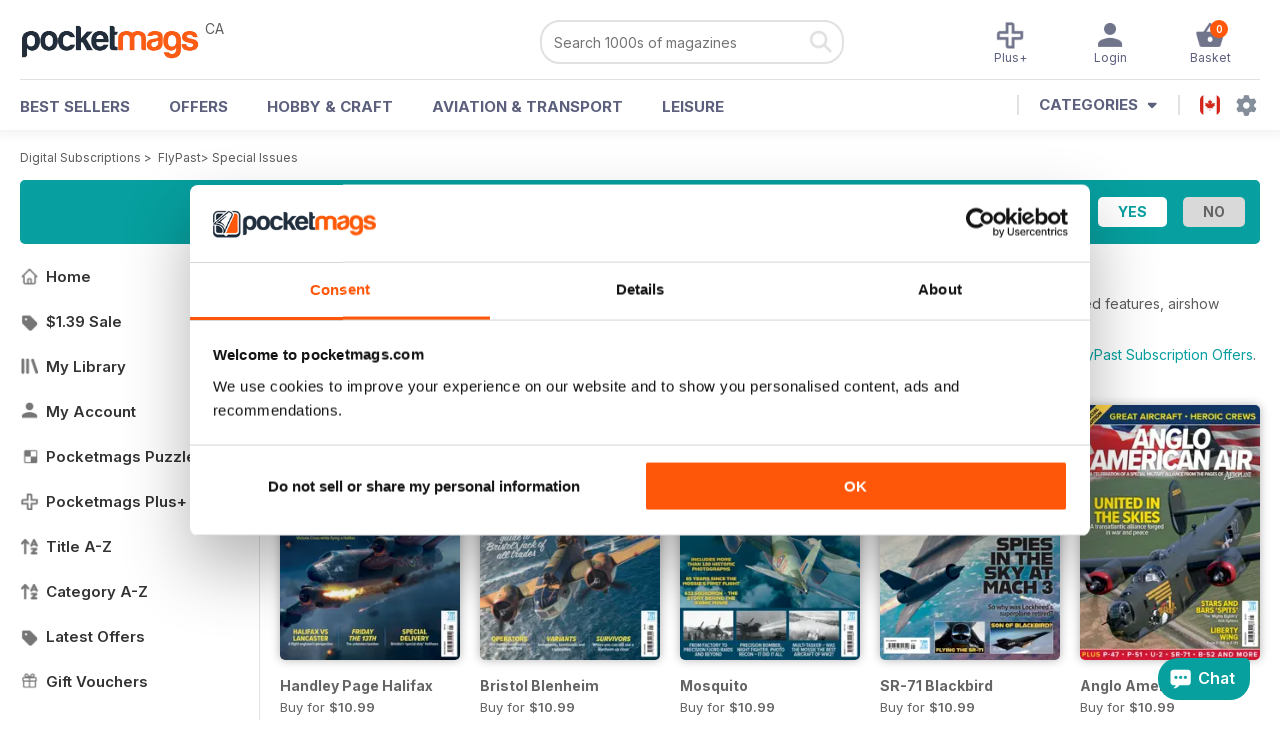

--- FILE ---
content_type: text/html; charset=utf-8
request_url: https://pocketmags.com/ca/flypast-magazine/specialissues
body_size: 60934
content:


<!DOCTYPE html>

<html xmlns="http://www.w3.org/1999/xhtml">
<head><meta name="viewport" content="width=device-width, initial-scale=1.0, minimum-scale=1.0, maximum-scale=5.0" /><meta name="google-site-verification" content="swZHfJvf42deRlB18yklMttKb1FgquGE5nFzlCS-C5c" /><link rel="dns-prefetch" href="https://www.googletagmanager.com/" /><link rel="dns-prefetch" href="https://consent.cookiebot.com/" /><link href="/bundlecollection/allcss2?v=dR0B3jJZKNllJxnuJspBdf_7HnlfaD4HHaaPCUpyBhs1" rel="stylesheet"/>
<link rel="apple-touch-icon" sizes="180x180" href="https://pocketmags.imgix.net/apple-touch-icon.png" /><link rel="icon" type="image/png" sizes="32x32" href="https://pocketmags.imgix.net/favicon-32x32.png" /><link rel="icon" type="image/png" sizes="16x16" href="https://pocketmags.imgix.net/favicon-16x16.png" />
        
    
            <title>FlyPast Special Issues | Pocketmags</title>
            <meta name="description" content="Buy Digital and Print Copies of FlyPast  - Handley Page Halifax. Available on Desktop PC or Mac and iOS or Android mobile devices." />
             
            <meta property="og:title" content="FlyPast  - Handley Page Halifax" /> 
            <meta property="og:type" content="product.group" /> 
            <meta property="og:description" content="Buy Digital and Print Copies of FlyPast  - Handley Page Halifax. Available on Desktop PC or Mac and iOS or Android mobile devices." />  
	        <meta property="og:image" content="https://files.coverscdn.com/covers/287661.jpg" />
	        <meta property="og:url" content="https://pocketmags.com/new-magazines" />
            <meta name="twitter:card" content="FlyPast  - Handley Page Halifax" />
            <meta name="twitter:site" content="@Pocketmags" />
            <meta name="twitter:title" content="FlyPast  - Handley Page Halifax" />
            <meta name="twitter:description" content="Buy Digital and Print Copies of FlyPast  - Handley Page Halifax. Available on Desktop PC or Mac and iOS or Android mobile devices." />
            <meta name="twitter:creator" content="@Pocketmags" />
            <meta name="twitter:image" content="https://files.coverscdn.com/covers/287661.jpg" /> 
            <meta name="twitter:url" content="https://pocketmags.com/new-magazines" /> 
        


<script>document.addEventListener('DOMContentLoaded', function () { window.dataLayer = window.dataLayer || [];
                            dataLayer.push({ ecommerce: null });
                           dataLayer.push({"userID":"","userEmail":"","userEmailMD5":"","pageType":"other"});
                            
                            });</script>

    <!-- Google Tag Manager -->
    <script>(function (w, d, s, l, i) { w[l] = w[l] || []; w[l].push({ 'gtm.start': new Date().getTime(), event: 'gtm.js' }); var f = d.getElementsByTagName(s)[0], j = d.createElement(s), dl = l != 'dataLayer' ? '&l=' + l : ''; j.async = true; j.src = '//www.googletagmanager.com/gtm.js?id=' + i + dl; f.parentNode.insertBefore(j, f); })(window, document, 'script', 'dataLayer', 'GTM-ND849W');</script>
    <!-- End Google Tag Manager -->

    

    <link rel="alternate" href="https://pocketmags.com/flypast-magazine/specialissues" hreflang="en-GB" />
    <link rel="alternate" href="https://pocketmags.com/us/flypast-magazine/specialissues" hreflang="en-US" />
    <link rel="alternate" href="https://pocketmags.com/ca/flypast-magazine/specialissues" hreflang="en-CA" />
    <link rel="alternate" href="https://pocketmags.com/au/flypast-magazine/specialissues" hreflang="en-AU" />
    <link rel="alternate" href="https://pocketmags.com/it/flypast-magazine/specialissues" hreflang="it" />
    <link rel="alternate" href="https://pocketmags.com/us/flypast-magazine/specialissues" hreflang="en" />
    <link rel="alternate" href="https://pocketmags.com/de/flypast-magazine/specialissues" hreflang="de" />
    <link rel="alternate" href="https://pocketmags.com/es/flypast-magazine/specialissues" hreflang="es" />
    <link rel="alternate" href="https://pocketmags.com/fr/flypast-magazine/specialissues" hreflang="fr" />
    <link rel="alternate" href="https://pocketmags.com/nl/flypast-magazine/specialissues" hreflang="nl" />
    <link rel="alternate" href="https://pocketmags.com/pt/flypast-magazine/specialissues" hreflang="pt" />
    
    <link rel="alternate" href="https://pocketmags.com/eu/flypast-magazine/specialissues" hreflang="en-AT" />
    <link rel="alternate" href="https://pocketmags.com/eu/flypast-magazine/specialissues" hreflang="en-BE" />
    <link rel="alternate" href="https://pocketmags.com/eu/flypast-magazine/specialissues" hreflang="en-BG" />
    <link rel="alternate" href="https://pocketmags.com/eu/flypast-magazine/specialissues" hreflang="en-HR" />
    <link rel="alternate" href="https://pocketmags.com/eu/flypast-magazine/specialissues" hreflang="en-CZ" />
    <link rel="alternate" href="https://pocketmags.com/eu/flypast-magazine/specialissues" hreflang="en-DK" />
    <link rel="alternate" href="https://pocketmags.com/eu/flypast-magazine/specialissues" hreflang="en-FI" />
    <link rel="alternate" href="https://pocketmags.com/eu/flypast-magazine/specialissues" hreflang="en-GR" />
    <link rel="alternate" href="https://pocketmags.com/eu/flypast-magazine/specialissues" hreflang="en-HU" />
    <link rel="alternate" href="https://pocketmags.com/eu/flypast-magazine/specialissues" hreflang="en-IE" />
    <link rel="alternate" href="https://pocketmags.com/eu/flypast-magazine/specialissues" hreflang="en-MT" />
    <link rel="alternate" href="https://pocketmags.com/eu/flypast-magazine/specialissues" hreflang="en-NO" />
    <link rel="alternate" href="https://pocketmags.com/eu/flypast-magazine/specialissues" hreflang="en-PL" />
    <link rel="alternate" href="https://pocketmags.com/eu/flypast-magazine/specialissues" hreflang="en-RO" />
    <link rel="alternate" href="https://pocketmags.com/eu/flypast-magazine/specialissues" hreflang="en-RU" />
    <link rel="alternate" href="https://pocketmags.com/eu/flypast-magazine/specialissues" hreflang="en-RS" />
    <link rel="alternate" href="https://pocketmags.com/eu/flypast-magazine/specialissues" hreflang="en-SK" />
    <link rel="alternate" href="https://pocketmags.com/eu/flypast-magazine/specialissues" hreflang="en-SI" />
    <link rel="alternate" href="https://pocketmags.com/eu/flypast-magazine/specialissues" hreflang="en-SE" />
    <link rel="alternate" href="https://pocketmags.com/eu/flypast-magazine/specialissues" hreflang="en-CH" />
    <link rel="alternate" href="https://pocketmags.com/eu/flypast-magazine/specialissues" hreflang="en-UA" />

    <title>

</title></head>
<body >
    <!-- Google Tag Manager -->
    <noscript><iframe src="//www.googletagmanager.com/ns.html?id=GTM-ND849W" height="0" width="0" style="display:none;visibility:hidden"></iframe></noscript>
    <!-- End Google Tag Manager -->


    <form method="post" action="/ca/flypast-magazine/specialissues" id="form1">
<div class="aspNetHidden">
<input type="hidden" name="__EVENTTARGET" id="__EVENTTARGET" value="" />
<input type="hidden" name="__EVENTARGUMENT" id="__EVENTARGUMENT" value="" />
<input type="hidden" name="__VIEWSTATE" id="__VIEWSTATE" value="SWl7PSk1MnZKM8ESYO0izUADMYGjH/fkus07NDSmIDLu+aB1VRDd1LQL6xtPjDQBvOQVerN+y+um3/KB37IUG271y+Cogxg0TxPAaZ3FfD76LF8LD3vKiuyhQLxVEC+VGkjH+nkqI0xxK45xA3c09ShELZjvcNprCvBYG56guZeg7dQ2VLLe6SLlAOVhxGFMNQNlnIfXnmqMvY2KmG1EsRlYYng1VdL1E4fsDct1LrKEz62iAbT2csywxx0OULKASMcDRlQOqAURzWL/[base64]/QOmiVPapDINjuTn7Pfj9xxkfqa1QZt9Ov1Lv9KppoGbYgZ0lFfmF559bbFnZT8et5qUPV40v2brbexqoz1CWjoY8x71c9B9oSuOSWTV8pLlpRarWq9Yjyv42tnnb6Cl0RSLB6iIXbYIkcli1NcOQUCkd7RWq/Y+xQKm0XS42C0UrIYH/YYV3EK28zqmsyDcKzGzs3L9k2ZqSJpu+4i0KFee/x6V8dXwzYJqhTCub/40G1zhBYrKAvICXgI35iyrf4K9/G7nAuuaUlJI6123cVxZl2fevyg4J9jnM0igYQck4RFqYzYQGjASHGsl/5O+r/P5zoXqGtcC2rKybmln3PykpK3Y2lPqQMbDJJB3Yr9RrB+ZcR8ZoTZS7/yLG4sy+1JB76hOL2JX4j/1mpyBJg1FyGqakCypNoUpcuvtCxA2E5Ow8m+V1Hsdix9Jf6TPgvUKZ8ClEaVHf/UJKaYRTmpCMJEWKTBM6lMNQc0VLTV3mb7Qjak+4zkwebR7eJ/03MxRiIIKmk42haUTmGpmBox6UAnk/Up9tD9eoNJ9akgBiAzih/88LWzjbfpH34WGPQdpVxYjbNnN42H+xC6DEjt7gcOBcRbBLp1O/Iwc57wIvLDXK8edb9Pblgzo99fkupIptah6eU5A5WY18GxZ8cJNdigUdkfI7KMTyuvFGp5kKB5L35D1o7/I3cs3APQgdO8KtpDIxK3DQYkyt64d7tIEI1/rJznGy3/t5Kn6iHP22Vsjww2/EThCghX0c6ZDXzTNbwq+PvpumVJ6takMTudKX+Pw/TSsoZcIZK/Ub2fJvw0ZyF+0F+/SSSyX4OiJEt7qEAEJh66drV6lX3GcfJOtn1f0g6tgTZLs7y7QWGmP87cLYCN+ZV8DiTUEloUBQV4I9kN8wpUAP7IJZtFeR0EpLFJgFMeNgtyinQikEkkrAnNJxK2IaqVTq4q/1KhpWsJSO1ITTPMTDA+2uO8USSIg80j6P+21FUm8+oz/P7krbNB7Ka/pauM6nHteU+l16554WHZJOly4blr89kCLej1T45FUjh0CPvWVFgTHIiTkHsWtJRYj3NuEVUoVplCXp+X2xU32vjz2DqF2pQDsDUyVPL281m9/Xy2Vs3WsoyDcLkNdXF3ugZQzPDY1YWh39FvI4xkNkzmPHoxnQ7MKhtiUmkW4kcASPSCPIYfOX7w0IANEbZHYX0LD//HwRJKNzkLge+G4cZAFAioac9rDdvaMuTDENF4/OFC3Z7r/sJhSxy8NSrCUKg7Ad2eQluoUyCVievS4kl6MJBONosq3X18SFaooVn2q+sTvMUCI5kSNDtLgPN5lZ+PH6V9SeF38HOAi4YY1euchlKDNDnCdn0tRP1d36ccM3VSeEK9SKhURdO1GFdidOARvXDihPQ2SmGV/zkX+pLatRixIdQcdxw7M6AiCvqxJc8bQK2Syv6MimOk9GIJleSJjxg9Qq7BJOqsR5nT7gOs0ajjs8MFpTXdd/2xGfzSoPhLttHAYSscfjprPpxwcrPjBsFtkzxzEJAGMNFg4N78Eh8z5JwLbfsaC0E+CuCB3zu1bvTaM+k1z9+YnvQlH8EdTrIG2XqK37GuhlDV/Vmbc2eFo5uXIq+FWRe6iMy5RDCv4/SWBbVASS75+XHlxu7GssLbvCs2uU1wR2XxZm1H+0TiZJafjW3E+qO+H6vKYnUlpA3N88zhERO9X7jGWgmN03maPyyQ0S2wg8/0QWgUgXxFxUuKBeLRbi82UD2+z1pglhv3jHYzXX70/tE32J/p/H3qQZnsi3NXUEP5jsrkwowmb0tF9zaH/vjm635fsu0cwBsP8WtiEgy1ulNqivKUsBrQ7rrwdQ4MNjGipF55ARqBeg8w4A9br3cojY1bzaT0NtgfXyDIFhf9vcWkIxG9i9dZS11kcOL/b+TiZ2WT0fvJ933Zm2yet9Jy48tM495HesZeCkivjplIKrgUk0cf+kwyQLiumG6TcTnNtSH+jhbCLR1SGJUW7chV8vCsA9Ox/+b1eJtS/lE6qiI8BFLXS2SI2puQHgw60zH3g/l9NWhHNVdLJ+/mjZadiXYboQsXBRxmJEadsishlnO0j3p6x1XRsE+1bD0XQuwQz8uUB6smrc8QN3qAo5TXLQn9CXzPgg06wbJKWnLi0UpRRmVrwUEZCEsy0Msq8Tk/4kV5zAE7YpEPVMMg/Ec8oFkAPcfYOs/9v0jmZPSi9vbkCf+B+Bkats33v4mwjTeWOdo7gLxyAUgS0XirntM/gBGqKOeglQACuU7qGaGX8lHNwhdYmrOTsXPREu05dX63On71Sv3Msj22Hh97cwhnuG0DaOM13HgjfNh5WLy8gPks89IC07vc2v2Ip8toi9TQb8CzKlBtFvYj2tQERqEzFbwVmo41U/SznNH4ILcQiBAaeVFnC0gT2dDHPmPHqKx2FKEUYcZ1qZI6pm7UjuW6+Njx1vaSk74W1rG8Qd3p7pUtDMKkjaihB2cANeyQFciqA2zDmpQlV8hAmK2t9O/8SX7D+giR4H6uJyqimgvY9HykvvBt/aSx5yp3OKKKTyYZlVvAZ3J85hwArPH2ee9zrLI4+72ZfDxUEypdYzN1L7eJLNMkwFpo5PAa4XBmFfc1JAhKqHqWMDtZoeqRSTBwRBnwjHnh+Y+3/EuE4cac0HCtdKtr25+tMkEdQGc2lStp5pzwyIJ8Sonts87w/LRqzu9ymVUAtb+/odyMgFF9V5F8zllpguBcSEu/QvjvduT+brQI7ZpV3Mkutm2Ux9KigIzwD+eAMA5SvWB5hkRdWd/MQwxAYWkHXlU2l5MyZmc2YEtE0TC8Osr7Zj9Q+mTu3WDR4//NLvj2lDcY0OYfEdymrHWiZofUSxk3eDONhyuGbb1pooqIudyQp3mKSATGaQxI/h3JmH50q+wu66C3g7nY9MSvJV1WXNdG6zAHRD5VtdGvyEG1kjKMyw6P/iaYiLcRggjDYyQq+7hvz4VV5ZQ0Ct3/IJBJLKUTJIrokdcMYpkRNjqggygKmpc00WwiWKeX2lril0UfmleC4NvR6QRkrjVR+WiA/z7NHsRkxtJBIygKvks5FF04iAOVkn0QVLGd3fBWvtb2V0OzUxxxeksNMl5x67cPRg9+nWeaafmoa0mfZK/slLxSJEBJQjF/[base64]/r78Frq31ISSkni3vhfjrZqGbifoTRpIhuuXUV08qf5AyPanL+vNgmNaTEu0zR/7exnUzdQswxarw8vZX5llKHhImHqxGMa4ijywC0IG5zFjT5vQks3FgURFEur5x+OXJeCQn6XXm7RAyfU4TqG18N/goz8g+ZiHxUc5jyqe5CcsUJ6LJKVuoT9kv6F4WprPmO4UADNDcN9j1nrdPdUjdnsmNoeW55bbjxQnvkYfIGYjnG61kWYM2WFnwezFykevlkvOGEl4vXCa20IOVsbnxYtVEnDRhX6o82MHVtQMdEtuZV1Dv2pbdN4xxM30n/me17k81CXdInCvr55es06PQD/4Byp9tNBvwQjV48teRKB7Y9TMWnBMxnzeUZ/bWbHWl38TUvFPG0D9/Zi9yP0bVlHOK2D2c80opmqm+lcaqkVFYjfIsRe1NPzqRcYi0HCstrAYJWXbi+RVlIhlhVVh3CXM7460VNcIj9QCpUp9hN32TNPIAnpDpSZI78OQ8FoLBK8/QMXff1dRNnq/pkc9AK8Qmhf+qdqfXh9KQFeJgV7O2Im3+NfjTkLBB+FSgzhGFLiw6xp8YpiQzoK2W0FUV2a1hOU6VNc/Fgyg6VD6f+KuUZvO2B/BoHP+kIzgQ12y5+vOJLz1VFA37upZ7MM2xcJwRAjwV2ylVLnOMmwdYpyRmbCp625wNQE6J1YW2PDGZbHIBv82dbTkpPwNh59hPAZFbRqK2GtXKYpwnrc6106tRPFVXn5d4romxuMZEZI+HLfeukW1EKs88r+jiWaWoECsoLbCuv0WloALH6F0AGaVdza/N4m3/XHf9N2+2eHm2RP5NNzIfl0CuuuZrEDgiu9UKB+ZptJFwteMsl2/ImU3KxptzG/O3emeqlY8EZGq6DpfVL5AgVovm6DOyGRUa6a/lc8mOntkMs70KEEFBHY0jp5K/4DqdbvASVZ6f82NcD8TuluyP59CQAdQT2/eP//[base64]/Wbmgte2zKuP8SQdvr6fcQoGWLwHE9iGLQPL6I48uvmsHflMe5/YwlqSUok/sDec6I93vftlt5RUrjCmJPlM3bWsoNTfowloSCI8KK5bKS8utoal9T0TNF71div2muYYkGpd0i+ZszR75CphZYTXbWMVVTw3gfl3n8S3bjcC+cwglXDoPWCuoS07IKvZXV79C+fjLJNAylgoiE2FDm/2/+7sbJNj7usWiORmL2Xvp9E4tdC0tr2oCelIji8mTKwygutYtWLtXfhnPVYk/kSdurLFuBq2Ue+uzQ8w87i4yfFeN4G+ZWSz+GbrXjT8nQw5eKvWBVBMxUNerm8Vu6W9nvqsDSqYDGGzqOAGOC/sB/i9ki+AIuseS/3DoUnB3WCLknzf7+QQCcDyL6LK3ebtDueGjJG7hTjojuR/O3d0W7+VzkzPj7weJOvXND4btQum6K3Dnc+Ps63xy7aGMLk0yFSckjkIzY/Pw6rgoaxUquQ4sWaUTErglJFhQJA3T5cXDUmF/y7T08lN4LO3Y1gde2Jm6Pe7otCqBl8qOBLHBT9SC2tL0QSXlRy1GQJGpQ7j52QigPSP3hWv7I7hX/[base64]/79+Re4fW21Cs8TvE3O/PnT2uqyqGARbRZ0BU2j3ZEFZB4S1SfY4K1BO1zIUt5fkrymkDnBK3kO+5RMCHrE6HjAe18fOzb+6D6TcstK2K+EClF6FmDn9GcZMtgtG7iZWhkcqf/oMe9DKSZUEuOah/LkILPEWM/IQE2Kmo6X4TFUZpko8wgPh4ZSgli8oFgWprBGjEtSd6KZ9JE6++A6/HucNUehamQKBnvZRV3cxWSg/D9wBbYQ9lutbxZCWes9he/vaE+HVStJHMj05xitkmv6Silf6cYt2BGBbIZtPXKSRYGDtYBf9hctivr1F5SbRCSy6klGl+lO6YecUiu2FFKLZiPVvipL31/qVZW3ElqL66bDZtHl+jf1+xI9xI6jVtO3gj7RzotwXqvZC9stbo5CSRJaAHwLigWiMt7Ly6ePV/4JGPdZbfY9pxtK1IrkNENO04pj0w/3qYSrBY3F6skJlh4xYw+LaK+1T/dpAt6bziEiW72ZW4YOLhxEcqJ1OY3GWsMfIB1Y6lqgNet5pF0jMu+8IstAJ2kVKt1/VtXE0VOAG2fQlCf1CgQ/yf3bYjoQlJeCk6XVU+AvRM8xakHy55e8sYe9lLaynOylVTL2aFmPNpOu9oI4pueY8CXPFg5yGFkYwLal9ZU6B0RSnXUEWZMZDgQwwN4wSaJZaLkce7ebi9e+d3aIOuEXiztkeuY0L0gG76PUlX/xgNihPVAJlZ5qg0eAM88IxmQzhdCoy0zMBDJj4FzPd9gVYHb2lw2q2xP1OVUSkbSdnTMNwNUBsI9nLvTWGLwhNii6uAxsUQfZ/hnXAa1XMCeknw82OHIpj1kZPQibiHdn1bvTMW088gpiYKAn1b046ZJat7L3qpgUHfnsvKp1ijpo7qb6AHATnETdEQyTq2M1AjdstHtYux6Wig2cG1EEn83oWQWeVb0IzW77uYiQ7qP2e8GEe6sskPDM1j1j8b3MnCl/CzaYA7k9B8kT6fSpSPnYoShzmbNGNxsj/y+XqIdSUzYd4vp1yqxjcdx2KFwZEbNnlLMkGq0M9OzWqzFYkJHh/fpFMQ5wJ3elbKSUYSBIYO5EYpZ+kfVTVmNQOxlw8sjYy7umUaiyTaL2szcQGlHg41m3msKZd8ew/hTP+IzHjTGyzikFmnhXmvIYUCD+KILJc+/Sm7Lg7j1RAZnZ/D0wrEFW9TrEedpe6SYkT5lwM5aLWKM9SZ8ERmx1mVRj11YI734g81P3HrakhwGpOzI+YA0YRMf1ZBoCGbXvYPufHpfaE2nmD/wGpMt0tCUzapDchXTJMiZWKCK0Mgy93MZOgq4291pRos6tcVn7ZlpRPEzzCKbYsZG3QIsrijXMAK5HY8V+jDdlh9CHLwMMM9F5Jbr/Vi+RpbwBgFkFVHPVF6UIjPiSlyYw5rT+sKudi+7Vjm6uno2lGkswvvpISCe8PiemI2nJyZgPETJf2i0pXC3MvgO+ViQ0NFMyqBpvbF1BCr534KzQlGrsCvd9JVYtHCk0wVOLN/9lcMV13fwlRBw2r1oPOKvTVJEI21t6qtd6mRJ8zsadnBEifi2DQOWUF/[base64]/mBeC8bZvBxL4y2VJfMc/qcL9t4hUTWyfSDLu0xV1ZTCjV9Sg1GwZMVlSX8XLrpBfRrqRs53dC13mVYp3k/JO9gpeezwcJkxctX1Axr68UNdpNF2jRxwsBeIf5n1+C/CT9HeRU5QG0mHSyApzJaDUjRFnT4126JQ5fmXrRJrU31SMnCbXxOs0pguVKRzUKDbTX7WD37tqLeuFLWK5ZzggBfI3t542/q8/rs//PDpDFdgbYZp87wSfbqMYfIpx1MBHPar+IUJiwj3bzhzA1q0ELkAtxtFoJPBdW6GwDWzmjploqE8tKn8mYBlRUdozcqAMK6k8tqiF3Y/[base64]/aRZGxhxta7ro1oTEkOghxSn89DTM1HvqwELtzDv8+QPPkuxbOAjmWealvd2I4K2FrEO2R6Ej7rjfm1XbsVpJaJ8StwiKJLaTMDzJibQI0+9cr5Ai5INYcv0/7K7fcs/kT3C9nsfGSelEi9QJG1/+vC/tRSZ9AXroigBmnEI245TIUBK2VpPWGdZp/pzekggyvdx0+M94BVYNzraXGFjOrNUX06u8cOeGAmzNl5Bn6sBtEsEjWomIb6W/mJDZ53FzqbO1NM+GEoiVUhpJx/Tn7MzZniAHUJ8UMNOYXlGOu1jIZ9Dws5NgtFcKUTPSKxMB7pPepZDEVjcy5Q4gOYEPyEqyAZp+0iyWSVzyEDwRF5HyAs3uBZjllUWheKEbzl9LwStQdUSdlOXiY3fAPFlcYageo2+ZcEk2TWEZAO/si2T5BqG86HumE0dQP0XD18EbJhU0BGfsFqcS/HMrxLTTC/TPtdLn2J2CFbbG77I1AEkx0aSN2aLln8JQUcv6cf5UjXCVlnxvBFDTpNGC/OVPl+GmbqQySWAP4KIMAalZZkaz15zR0uLNnfDdNS1cS2AyNTK2chC2Q327Pm9M46sv/3azrBUslFVyJc0bvfyj/EnLvLLqc/zkj93dnUVpAg58gil7rNaDv4ftfiwaSYKyR9gSPzKSOwWJWelO4e+LQg9AUq1w2LWrvLjXQ7x46YWRjQMlFfzmIWTW5khU3FjQq9Fpwd+aMll11tsNfBrZVwkbGAZJsAJxO7GCKbCEptyUDkviZd3T0G9XhBMx7i1bQRkgDiz5nCakcEEnm3wdeZVPz5RwUP+Wvy/JICmUlUon+oWvwiEAuA2jSRY0QNdW6tJvUetnRpyBdHS7gIE/79lR4uU7dfHwBm9ldY5iWP+yQHY6mYHVsiLezMi0NtH6oaSTV/8uYeFY9i31LgqVsik/oKU/qXJS5mjVSZuPuOS1f2NR1T+7fjj3uRugjh3ikNsvusBkdd3NqkcHoHxGWAJHG6GCRu2bKC/9hEcJyz1tttoZraE3Oo80EZFw6PPnFcr16+3sVzAvSlt7RoP6WET/pJP0y6XeXPzNPj64Y3QODVAFr0oIGljJr/nhOh/Upqyn/Lxh/zCmAkKM72sQFXZZB0y77qwHBBI79hm6U5dWGRo/nsWyIKSZzWgGKMXhsAQnxPDuE57fRhSmEXXkmBrTyHVN708nHJMa7/BGK4ou01EQuTAij5F093geN7x+hq8G7utiEYwoVHDylLPqXRIAg2QL8fhsLomVJodfjTWZWEAfmyfT6PammJN0Mk8Riza/fgcmijdyPvaQrEcuGDYKBJ35t1IqWiYEV/GI0QoyntsBKGszYS2dDefqe291x6RCdKiHWtWkEfUNqIMzbbG8/SOdbxRxN6ElraoNKTUks1CxL0EjtIdIMj3/13IgYrzjQv5lOwsJnTRxxocfwvztEhT/oDXTkIPebA9zQzyHS4JSmKS3Yn3VzwAqoygpPCE0lE06hha/Emve9rM03qzusYON9otJO00Az9nbaS92vRtNJChtXRM80MzK2CMXQFtON7ezoRgG5TJiciEr1/3sEeIl6sGRP0BDDgBJDPLmA9Lk8/3C3LS83MgWx7QoBNiFGaVVCR8DK4tp2LiZt4iOLDyaj2IELlI5R2hCyVn8efySVrlfuGc07SESALe4eUVQ4zWaVluP1euOBAlJr7JNrm7Vp9of2zd7h/ktGUgAm+47RguVyCanpqQu3hOjWr4sbqC2NwofdpfAtPdX2hQXYxr0yi+u9yfxbX+Tx5QnAS/9VRL2ZLihystoh6suGolxWsVDXYljD4463qYbRCRvQcaZPZSqQ7+Bllryjh/9ug3jn1Hon3mW3I14OjqdqcqEQe9thyewBWqu85dWdiXXcP4gAUvYjmh0jT7Exbsw9KmgptoXAzYFKBRuypSDYK7WGYSrmPbcQLjlOZQ+VRM6IiH8IlQtDfMbA2trir9NkMHOpz/8yYeVv9rtph84amC/W9uQKQ1jNj5oMWJ8tULusWwlP+G3Z68YzsynxarKaKjvvbVepzUFXd3GatbLiXsCDCgz2bmbh+drQklXj1vePIYMqh+BbVVYW1exAraTYEGoXu3AVQCs6Zs7XvWRySxp8Amf0WXGrSzcKztoedM2l0mJBp+cQyFCY8H4pLFUIRdPKIIi0iYatou/9dovbxTnFBUCU2CjSFmuqlpzn5Iqy2IClJD0J3tp//qBP61eB6oV7hlFK4NVKmlUGO9bJuX3bKB70a0U+e0YWubZS5RMJl9p3ijYYTYqfH+uQ5wWy63/8fcl1oXEQpCkbU/BuatWn1EjvD3aKmERiKxokPk2rFYELM+mdwJwV6/qn5JIA9EZkMXROFr26NtXQVeg275WIPo8XBxyABp/+Ym5U4PnE5WakgMinxu59HAikpCMebpJbqV0UYgbBC5/3sBQZbvG1xl2iamlO5xKnk+wdHGVYJX9H5voXYX1ruW1AGwQsVa9y3LQmd6a7UueEfKvPTfXPaK5h8i5VoyWDMd6RUJJDapdhrkwgwJvFqZctBwNDuAv/fK0nAY3K1p7OKmIHsOeahVpnyZZcc8ZpGBziD5CikYX9XUHYuNCtlDKS1lOks6AIC8G7z2S2EXRpLNAqo4eCb6PyuRdiagSQy7aFUsgU1EUUSt/[base64]/cUALx9NEEcfudUKfWsiMgwhPwGBWP52+0CmiJ3QzXKM6YFEtb6MGA166cgzuNP6olFVJ5GuwLaVluG5tEiQoUDediOstf7iYSmKkiW+bVGmBSqgKBBJEGWOK2eXMKZgLbdfCEPzjRL0bjThfS7HL9Xa1dedOAb3G+g2/LGztK81SLbfCfTcDVXn4mm7S2yGyu9++P9Eyw5KfSW78miUQVeP8Rb8JaZ4rtkrPaRFORXH7BeYLJMI+CKRwA7k8i7cHuKQwjj1OJyoRtPvFipGmX/YuYOAYERIyzOmWiYoRmLOkj0xV5fpUcNl/N8q+la4x48p2BxLJUR2PY+sxyvB6Ex97fEVeO9TVmm31aTFqHM0eu1RwV8aW5x1osFUmh9u2AH137n7M45j1W/e6IWv3hGczifa0BdUz+r+pF1qj3wa6loAzBe/GeWEUATreF2fufhNzWn0boVnKap/h12AXbdXSI8b6Bqg/3/KY9XGZJ1+hJVcjT9iN5UOwDQMt2B6MM2BINK5fe9b2vEt1VZgL5ryFy/Gy1vy5HUdqZceF11J/4bRhCoOUaDC13TBvAL0iC4GH3uttqLEepOOLbGAfeaIhqVlSoqU0GyTURPmAa1/cA7fVc4AplrIHViB6uSMhTKudV7NPfBBWPrkXXFYeVa7VBIQTOugMTEgiTAAnk2P9WtpNidzPkFgg5paqMEsyRKnwuESUuETlrVZrbRznrS5neNv5VuQm5U+W5vsqHccVPRE1GtL1WFHB1Za6ooqpAXnDnki3Lzk4t0miYgrLm4hkIZh19fKTXM7rNJOKyPOeghfF9/mca9s1OJ3bslq2QzV+fw38OPa/VPTGOWg3qR3a0Oj+qG9HfRVZVKZXP8m/yMJ2mOsepKMNATw5V5NiOLYL3R66s5oPyNMOxDVPywaBfdQGAUiSsVcaCM5CbJjA/[base64]/0AmbYaRhRS2lKcBWWnqBKmBzImz/r0zz944aqng39n+8sTzC5nxSFXPL69xVALF8BvoQq774qGeqqZJoFrinda32Km9QGYNtlzpdmADMVSMspUPY40McESIFcqnZoEXhE5CP068Rl1oG9NrC1fj3wCw7DfdF9oePujQoGAoeoDyocsZY82PwbHE2JX3RpXWRq2dj2uAdre/fPtuMo/D5coMJSAE7dNLPZcPMrT4Jt2Cb3v6qoozMSPBm5cr0exRocbGUMZRPLaDxSfNQBV8EIV3g/wp08OdR15xKLMESl3rtxC8PwHRawL6yIll/CyT+/vE21C/orkq2u7HCGE0shjY5JS4oK/XSyLVKirCwjb8kK7zcPyzPmtHpPlk63Oa074kv2aFVUCFKuCWO9yVIZFHrmPtpJywMW1b558VbZpibk+47//gPc0/i6eqy29lNFMM8aQvgTh/2Hi/Wv5ncgVelvcBS1Umn4qMb8P8htItlcEaauj4CkJYPGaIa8zb0GFfO8C1btS8F/JSpNMWMOd+BcDjy8u+KPUDsoATVlTzoBcssqoO3987hWUNWmgmcL9CWUpE5hx8Tk4BVjcTopzkt0T1NV0+s2Ovn8NdHZ/n6REAYDw1baEwcLNggLBCwTRWDAWHmEp5fLkiMtpdPofBI+vJWHZZ9XmqTLo2hChHtGgZzP4nMC04e96I35yFCJ8Eqbpw8t29sNgfrAuiO9ZbLjTLh95zKUddcf//YKF1TNUz7+gjPBQjjouRPXXOL4ur1ohPyGOhQ4sW949TPa5R6pxMoeMI3QTDPyUEJxcRZAwDqqsbOfdyRS2pQf79ATej64Gju5rWMKbK1AX3q2/ER8IeJaUtnPtzyPcA2WPlQfsWZatUmPuwFlIPemMBYaI/lIouJoQ2Yfc7KuX7E5d7GDuQyYeS+0/t2iwb2WPRGV8+q8twxga9slBiXjOP7JxYnYyBMIafYGHDdwS6qiHj32CULnWfcNIRHkk47IkMPrOFsAIaz+jBmdDf6NvsH5eq000InnQbBEVffjFZjgu4Wtgp07mIg0U4NCNiX9r/TN6JMpt5vVOkUwIf180tlUZyT6YbT1qI6VcZE2mpN0F0oIcLBikBipwW07RW7Y1TKE7A3AKBV5tqE66XFsIfiiJvruBKI5QAGtQBBOXd5doeO3jc84+qNbFdv5wozabnQ5yzr7tef4fEY8yabrtg58g/wMAH3iiI7Pwe9e4ywTCkaerooBNrrHt09zsRz3oJnUbjlXEULBkxShwgEB/urVWE+NlfSk2xDcPGiUBkha6IjQjdsibdQU/[base64]/qqY8P2hAP648B2wUu/hLdmBz7OFSPXINw3sS9Jf/viVKeJE3PvD8etHgTD1SJTh6LNxyWjz28AKrkYyyAobXkeZV5pv7kxeghMZcGJY8f0izW+jT5Zsd1ywUk1gwE7M81Rq3df/hGZno2bC/T69CxA2XHAK/WMZ0G5pymXGVZjUYxTAT6PwsMs9K5trzVqFlETPL+Szbi7M1UkdDARc7KET83FfWUjwr4oYFchHg5aUBUujBgAQ2crEKThbpPA9Yn4HS0VqjwjzXVBlPZ98SQIH97ngNrwLd9atpzQaep+E7roycFyVbV3L5TpnazITsnX6E9GJiqCSuU+LUaQPSK0LmoTia7QRePA/CFpNx8M/jTdLX2e+lSxZ/[base64]/DYJDNw9nAK1RvZckGcTJVMZ9Gb+ki6MzputBmF29d2ReOgA9dMATsc3gQ5Rr6vXr3Vhqz2ZoRh5cowpIrPMKfVTRkV7px6DerqlbovFnytcs8yaCuG6DBruaRKMFFZdX/TZWPtjliA3Evxfh3X1zPwAafbTOXkMyjz0fdKUFQIMgxSkXxAWJaePXqWIqQwdF0+lUrwIW1K9dy2Aig1CyFzX5IbwJdx28chc0lga0wGouw+VDj74dqCqZ/4sYK2LnRzdjm0mHMoF79HfUW+Wvv0WIk0RU7jawVRFc4c60OOHqdeQ3ttPDMdHoSxjGpnLSclbHzQJEqGKCtqhf0NwbaW8R+HfcaxzJWbAhFamvafGoupeyzIULDZjz4JINBZKWFz6khNxCiS0+DP4NXthO7xnFrYwhlCydDypPQLId55shecsqUI38R/Lu9xpl9cx47d+upVGaj5Cnb77V0EzmzFIKgRKlFQwcbDaN7gbJhU0P76RiL+RBbxKBQ8kjeVTJ11HXSXHkckho5x/7ADzIfllL1epex3JmHbkEiB/ppfzKA3qRZWsk2SGBJSn1t8ssF8/oCt3wYrpEgJlSztpJQD/i4Qys8KGj9UkPyNY4OVdHJco/C7VYQnogSoes6L9wK4wNMMBq9mgTsHtZEtRxem5tNdUxoP3vkdPVwHBHOkwjR1Ex+Uo4Z1KSj2URi4/hZvPEYwGn3SXdyawYChMNAsFB8s3Zj+597jz/DzqfrFF2adQ4dU+bOjfv3Qn6DQa0YwfTbR8NGNKxjBHJYuu1DsDSfxMjqACQQA+o5ivFlgPaE+YNpPMyN4t7LlMXbA+G4rD2k+uhUNPURsqjZSQzGXyybrzPi5am/nFOvbbNI8t0VzxTU+JTwNUhZ4ctmtM+rjH80xaOIHCMScsJXVuttp6aOaps7V3xRgqcSNyESTUbgWYloxZE/1KdFCqjux+PhAF9BpRTgaQEZHyHnSJmUjnzEmpZJvdwca9QvyqsPG+M92g7UV1bl2niMJTxRHyzGfrbsjRzS5vgz4Ly6aUUHENTOz6a1ff+KgdsmtOONCiu3z4hO5JIPCVmExYE+eWdK0rced9HeligLGfljuko/7Mv2SSMntbB2p4Ncme8glzMOryF/GAhtrNLVmL0Y6jPa7penRRhWyXan9pGxaiJWTSACd8ullyeMkHDCWav7fGY0i/BT+BH35kklJhzAxTJPFFDdy8bXlaEnOlZuXABvIZqiazyquH9gWX4YWC9MVNYeTU2r8FJzhji4T+n6qNFh3emXXtsu7ETeIdANatV68Uf3jOKOaGWedTpGLzwJTRYrvMLY2WDbp2d8GYQ5et7fBMF+OCDJ8H1S8jBNCnmd75FMkEInwf/bEdpsDFyWgXWjrt7cTC+8JjXjXHRJj+Y0lAj/1Cfj6g+H+0kUcOUFm3BnhHzxuXXsUdr02MX0TVuttWbMmxw5AD5IwXK7rsUBdkAEF9I7cCQQIAWDv2Gg/QRlO+X+ljtSv2z1noKRrnHlVqZGpisLSBSLDX7JGKx70cNvlKwgaXmGW9kZxR+HNJU5ktQhz/nosjBzuIGpcInkh/LtzLdIjG16ThLT91InDwW7bCEULMeIeCWciMG3pw/+QLW21aNVtuvC5lAUtef8TMPQhbNb3mvkFIzObglj7VeaUVfFlqbLx4qG72Ge1OI54CwaUTn9Rx+0lB6c21GVEQ0h/s/aUy7XVRHpKXhA5O/U88D3LKvp9/R8lwjLC1w7fm/rYTmPS7X/r7WpeUKhe8t88Wf5KWh1qUdwsZa6KPdfxgkcH2QhrRjXbx2BW5pNIZh3pVxgFVZ/WE3UZoYvSY06IvWb5+WfkH+MDTtN5MnWFrJt2bP2BSb5RCmp664yb1Pke5Z4KZCDanYT+Gx1MA+qKaSxI7CQC/IQJYnffFG88lQw5BJXDf0uuy93toMqDqK7yekqwHAwun2zph6nGWjN97hoPM11vOHQ9KGs2qFXhGeUortkQop8Hcu8xmXUecQHmfrikvg/wm+VbNGdqVy70nR651edalLd+ETgWPdsqEwFnmoeGZPbToIJrb9hyG3BhmOhCXW2iIWtne74uXsv00+I2lo/65xbaB8rh6OnflS8PNDS1zOIJMyj/I2ORDS8yAbcBllwRy6LQ+VRxuyQsssmzgiKBaO7CJybzEFV8mhoIoZBEj40rXG3ShDV4pxNYREjfsjbrJ7gRb0x2GblkqDPk8ZAMf4jfeavGVhOy97qXyzhZH56XFdVLrA+WcQZ99IyL/IQpCoH6WiUANWcQ3f37ZPrUqhQmd3m/[base64]//kAo/8slI86S/hCjv+rvVH43DPHLxVgoa4L+aVdXx+jCWGyonwd3ogV3vA5X+agLmrpJZhz/Hqz0u2otE3Fwk4QgCQivBkxKlCZxZGHXZ+vMHHcN4L8tnu7cqwICxFx1FwqFjBsjCY/43q+n7qPJQURjUPQVjwJ0G+P/5VdkHEmDhX/[base64]/yK5VTL17IavGkJBpnrD5koY43AoW/5GqtAqjawuGOFG1T6n3BBYh+YgFzFJGIK0RDd7mzsh3LEYJD9L01KjpKTXI5adXbCvg0c2RZJ9uH0nBH1i3XQ7vwFyIps2szYa+g8urb2OiBRSpi+u+VZ18ImsQAfsMs9gvpnLZ0pnEo6KBmMVaIZWC365hFet3yoXktqgHBo1XOTcXs/ucDFrMM6vKEzf6kquOAwLlzkGcpbKxSIPgMuu5ay2fFWvW7yW6nBfxTfINmsoWO45pKRy7pvkzGqA8k3mbE/LCc8/n6q2FK79P4PbY5uVk4fxh9YBFkaAA7xAr8R+xwNQaz0k0Jtdm/GKX9EKv7wuwO4xDwzmXhMcMnjtYlj3S+zSxwWRpdEBJJPaCmR48QUl07R35AFauYqZi4KYLCM4CQ7r0a1PSpzO0MHqUwbdWxN9RuUhbZQePOoARZKmQObPzkL9WT5X0Dykh124vaPEEV8OtUmawH6HrrRDb+DenY1t8TgC9OKhb0IqjTZG/hFmCUI5MP1rAU62yf1cxvMqhSq71L9Fjdjah2QhEavzEPjX6jQOAnx17H5pUGz2wKkMMa+GmU2fylCIQcRozk8XDYbuyOaOZAMYpshkMa14JHriX/00TF945XuWV53w3J1LiJWXqkQ9ROOsijw3+xxKQCSkdNCILAA1L71KC9y4jF8X6DnfAsHVdjv6dXJH2icRhI5jhr2TgiNEMLcA/XR4wO5ara4WPBVFC60eZnjiKn8j9eAGPTheYHiao32/kwCJlZa62dSZ2tlSKod37Is2bffNfjf/WSuG2NUWB4VGpZVSm+BUWAbyeKUuSDMvanVENKMGJqcB3SMsvde0A96wWHcOLeJE4mPjdJWKkehw5hfc6YAB0lijFTBCt4rV/D9j1EsKHOuwqKyz5jkroY+Lc+FLTwJQBYH7LgADlqOsNKMP4/XRR/6icsKgtgUmIShlur8njwt75HiqrJYQ7s0i/qyWOlRuzlAwghkYnFqVtzbpZ3NreR4ZjHYD2yKiB2cutEAu+P0gQqq2hE1Qlsq22A1yzNBcMyGd8KHIyGbgE1Ke8Iw/QE46pxUhMFTReR13Grpw6FP+nm5omf61chHk+VAAzLrH+dMLNvHlygG6h5dVfKtUkpeAN2Q1rEyoAq/PFYXJLy2FwNHSrC12dIIQ7EY5gVebC5U9tUDmbRKp+jILK7Dq78O9LlGhBOzWqVl4v47mB2OaRJ5gQQtlMAa7VGdaO4sa5vRp6nSGtSS4tltcHTXnddaL32DzCHyMtP3zDsIS+l7XP9QvxrBkqzF67SyxwRLGJadklpFVROTTzW/[base64]/Qz+uZqvnfdvawUJHVV7nimf05ng0A/Eq5zJGIIIvhxH2wSqJkIzCWpjMOwExQALIEIrmUGtaqG3kkgf2M3F9SBF4bqD1TEyi+QR5mkUPc9fztY0BMyHXP4Lp92pF9uUxJml0MghVAh3i/OFnadwvfaMFs1nBgfG6DgO3TnRouek/TJgedNfNxxCWgkvZyt0vPLzeLGx4ft6ueqfUR/nfzkWoIE3xtaChZ2/alAbzAyNUS0zxWoUznuWjVIxI6znBsITqb6CutdG7JH5uqacjpmRzapHDqlqazKyK4Fbx8tI9kxLrxQajQOdcYFSkS2dBVV9ZxINsCDom7mnXOjiJipCy/WZeFyFWAKzaI4HIDEjjH7sXh6JaXVAlRbQhlOoe9CRCC4oM4GgbN4ShqJEGNyioZBFcQEaFRgsqtzGg0ruPSmNBRuewwsiYeodrDHIjR9W5kV7iJq8RefYtQP2r6jcwCNb++ykiVBGJGFx3Eyx/fxZbMIReSJG2vvGxjhW+LXSXKXVIsaKyQydyactxe8J5Ptkv5FqbRsXeeia6h+SCHTo48Z4R7DsabsgjWuA8ULroSc84wa3yLq6FhHmq+6eQxOEpkeHOEmJKvt/EPCV/P/rizmrRsrbcZMTQysJr8uQQGwfyTiQhkUahrZ03cGE7gDCMUXbztt8bcRwOpNSvrLVEcWw5iy/1xSHg4m87HldFN8zR5F1uHKCQ2h8W2TmYDoEIurV7CKnMnZU1j5wvNmGhO2EMAzX8FO2vuKRpQzAiO+J5XiU19MtMA8CwVq+ZlxvOkqQhApNsQ9BoFC3UeHfL8WQcvoPffpmvTv37rJbiaaYQLoM2xlog+3NDjZ1f0jTAJM2zNnM/ILNrnaTgWrTzshu3keV+ClO7nbJfzr/+v6A2E1w7c+aj/NtzcSRjNu4fYa+VFKxoHNaFIOw1HMBkNRpOKI3KlcjE7FTr+1w5733z3f8D3BG8Hy8mEEHeED9x2Jvl6K6x/GJeU9pkkZP0CYlYb0hNDOWWbI38/haDBfSDws8IwkJIiYvvjDKvFNtvTe1N1wRybnB0FU4yrv27RJrOXymbQtV5vQJfeLXJPHG4Dygk/z9wZ7dI0XrmeIbJw6c5t1HUOsEHjKVMaWuKFLbI1BDB6MfNzqj02fnaSDMe5bN/TbuUywI87KIERWoh9XWYgRQ0sysQDfIbHmRJBTRl63NSYFHpTQpYxyNRVHUC+xBLjePSWTB864PqGXq0+N2GDMQXGerA8bNJu7YGnLAE4CXcZs+xDKHnKxh2FdQd7sHtEwY2Fw9ugbRjq2KbtUUzGuo9UmNy/X4RSx6eO6qBF4u0qzms71H1++8AghvvgxteCWxf5D0uPx5czYkYQTa45I5osnc6M2cTegcMIyk87PX0lkx/[base64]/+JTwl28AyU2zfgI9vrx5r4QoVgt8sxz5Hm47CTWXDbmjUZxIjt7t0nPPe4M9+F/RiBBoqZokfDRHZ1jPGc7mSCfM7lqMmDT5Tw8jE3OMhu79szkldBM+DrNmwd7Vczi63bpKeq9qvXn8WWMWxAPR1kIe39Si0sw6pX4ntLJjFphbNEVLvR+Dav65p1eJuAzV+xjC686wHYt/CjIxXmDNpDh8dCzxXkQOi7wQK25MfSheX4jkUAuK+6JZKYaate/AfHJVjghqq9k8JkTbpWEyY5/f3ViicE00tSBR2AdVEPvXNj+4mrFgNidi5mSpA4VWqIquEpods1TQtQ7IW9mRX2SfaNfb1jRxnACTKWCbEY4DyEOJlu9EtkLdQm3ETALzWYdITm3mVan57OyoKEvXpwJKHPRLsOD8/v3mH+OxkGQDZrx+Mw28Q8tWz6gYc0TIqcmMLZxYvf4jPOkGdDNsSr2tvP3YJSa5cMATADGAI68drtOpteDe40YGIEsEktjHeJ5JVs4iRH5CL6v9zSHClLK+1lFya0Jx0Uw5XskOM69nraW4wP89+n8WFeb9BrhO7/rSbyIszCqBOjBQlO4h1mghRa/kYu4HAn1CixWdm9bqhhdf/F9SdxvAtptcBn1iC5PvB2oZ8sglWgb+M0U+XVMxlwCXWyq3XKFI5CDAlIL+PLha9Sf41+4rtpidxZfA6sqRk+KuIRB/exTg4m4Hn5ATAsW+Buh9JM1UUV9ePC/Yq16OJI7SoLzmTQTUNIbZiJ75ZEOkR3Z5SL+D+kxfbATw//3gSgWAPh0yFLcSQANvwKRXj3Ld4bT57BCyX761T+4hUdR88jwZShf2NP3wJzuj02S5pvZyu7hZh4H9b79RXtNfkHyOl7hA2FRt7rUxbQNwYEdvDYysgMQuBchr0gH/j5OPMugoyRSJP0HLwtC22G8kphc+v1GubsAZPEG9AGoMJdwdRS60YX5lMmXkJLvwwTvWksRHcHbCMQotKg+I5Gv2bUm17v/DmAqQeeY8r6uYuL/iCaOm8GPDUYnsgoQU/XPYBfwyT24vdR7/IKhFJ6iTQwSSOTv6Yn6gtG3et+zvI14BHOyS1M6TU35brL06NJElVGXZwEHZ0d32bo/Z+mHkLxm8IQBzyc7qjV/+8zkdmxCa7AjK0ylvpD72EIdQ2EbPgzv2643z0E7f8Bn+OJ99HgKov7TN6K8fovF6PBz9K6NvpkxTaMDrjTBaS7rGZgSBJTg/ZLz+dqZ8HgNdMhI5aI2MkfD9VX/NKrU9g8irc3kxD3HzKvUs3Xi0YuIIgxtra8rueewy2w9uJ2pUB+w1dNfqEhmu7FHj5jSEmvjR1XDrxAPyImJ0yAdoFp7Hnho5cTkIyM3YeJ8v9LcHhPpPDi38Z+FDkJZFZ/2Yzuf/epBOI4cUC7Co3SQ/AMpEdlfPASU5qM2ICBAKBgpFnJaAPwQaJc7w7PGBcdeGdKKLbIRA0CGBvkVQFwqmYshmj20NpblfmZJY2b0GwVeVIhdL+T5RJarl5Tx0qKY2SmzRAxhpjv0DoNo8a5vdxHZ1hZ3vy9eX9KYKWKFVhm4CtS3ZZ0Af/[base64]/Jz9ns0p6AMwyQKS2c/zM03w/pJdHOteCUXlUX+uCMBP5QkTgYkTytyYCwmS4K4/g+jaBqauEXZMfebk00ahG4giSZYAiVDtqhtHfmFU8LSKrKJ4+SyTbUKdFlOSaFtjVjo/UZEjp4l4WnOPHm2lMfM1GFJcS3/BNAFFSbshG4IZgJE9JQD1uGMTAtRSyYjjKJALlo7T1cTDOg5viC6WYZAnaxM3yCgptF2ULu/iA8IaEnW6yMA0Em9wZkNYluQteeQRquv3Afk0X3Ah9kpCIizzQ+M4YgnvEZS4I7tmENXqX6DyFpsV4UNu9shCEFA5FgQR3BL3J3ExMhVS2x9/buRksr/0cBnVFZr67gsfZHd9hwLqh3YqeY7xCUlWiWKZBQKtUZgUW7A9ovW/iTmXnPo033D0VR1i3Y6mD/3XC5mFx6s+NbPH4MTt778Lq+4PB1XXUciAuZkuQuW3TdZFafAphaiDV5bO1AjdFRua5C8Ndkel1zLLrwCJABLZfiCK7yH4wmmhJGtFNPtOsvQQ15y32GdIqoneB49yIMm5SW15C1NJBBPfAaHhjJ0l95fA/4OfFpdHEQyKShsTvykFEqmL8059QCGJ2OHOzS4Lk9KId9yORh2zr/vcczTVGd5xpgWmyQr6UU7iOrKJtwPPfhIVWLdurb3N37xauDyd5/HI2xvTnVcixRutcyKln5D/5vcjIF2Hgy4sxXnMU2iIGiiau0tK0BWW7679MfSP0RlJ9gqgOI31a0tzamMknwhrsQKXDnwaSpaLrqENDH4lj/uhKv3ghbmji2RcZmQh0mkiig8oS/kQ+geabb9pcKe+nm4srja1tmNf3SvQlCionK/Qj0ULxg/eqj6CpzuCcykEPFCzXSywtXwBmVTWn8CWHW3Cn7cclTTyO9Fl//g==" />
</div>

<script type="text/javascript">
//<![CDATA[
var theForm = document.forms['form1'];
if (!theForm) {
    theForm = document.form1;
}
function __doPostBack(eventTarget, eventArgument) {
    if (!theForm.onsubmit || (theForm.onsubmit() != false)) {
        theForm.__EVENTTARGET.value = eventTarget;
        theForm.__EVENTARGUMENT.value = eventArgument;
        theForm.submit();
    }
}
//]]>
</script>


<div class="aspNetHidden">

	<input type="hidden" name="__VIEWSTATEGENERATOR" id="__VIEWSTATEGENERATOR" value="F499990C" />
	<input type="hidden" name="__EVENTVALIDATION" id="__EVENTVALIDATION" value="3JJ6OMD2AFTipkGd9TNpv0s9FgGI2vFtUivyojFHl1bTWHngudCwNWscZHbMqfRWajoyaT3QERFC1Jf2TyXN2PbkXJVP3izDssRZHwaY2K9Dg+P4KdsHoe+viNX/FsXPsjsbxELqOTBYxEJGtO3xv4el//PvOtQDcw5o7GmmlGZll3KiB4sALQnqfIx8mUslH5Zv5QrTsM+z5Ji+l0OwzTkDFCY58y2E98UEY9K4sYJaLO176Tprz2E0S2s11JtmiGwT7bFYXuQH0OHvuoYXyWAoNZwM4o2Av/p3NE7VbHA/pBHUCknk6j0PtQtDKMUbRjNxUjn9OwAltrHtwmgzWwFi7YcA0ZAJGM4NjjFdDciSi6hKPsK3jeqcPT/V1SxYBs7z9Xs+Ug5ui19ifZ3oqOoCj+4JyIqn66Rz73CnvKE=" />
</div>

        <span id="hidFunnelType" style="display:none;">2</span>

       

        <div id="pm-site" style="width:100%; margin-left:auto; margin-right:auto;">

            

<div class="header" id="mainheader" style="width:100%; z-index:99; position:fixed; top:0px; -webkit-box-shadow: 0px 0px 10px 5px rgba(0,0,0,0.05); -moz-box-shadow: 0px 0px 10px 5px rgba(0,0,0,0.05); box-shadow: 0px 0px 10px 5px rgba(0,0,0,0.05);">
<div class="headercontentholder">

    <div class="pmhl" style="float:left;">

        <div class="hamburger-menu">
        <input id="menu__toggle" type="checkbox" />
        <label class="menu__btn" for="menu__toggle">
          <span></span>
            <div class="menu_btn_txt fw500">Menu</div>
        </label>

        <div class="menu__box">

            <div class="t1007">

                

         <a href='/ca/' class="leftmenulink">
                 <span class="pmimg leftmenuico spritename homeico leftmenuicononactive"></span>
                 Home
         </a>
    

         <a href='/ca/99psale' class="leftmenulink">
                 <span class="pmimg leftmenuico spritename offersico leftmenuicononactive"></span>
                 $1.39 Sale
         </a>
    

         <a href='/ca/membersarea/mylibrary' class="leftmenulink">
                 <span class="pmimg leftmenuico spritename libraryico leftmenuicononactive"></span>
                 My Library
         </a>
    

         <a href='/ca/membersarea/myaccount' class="leftmenulink">
                 <span class="pmimg leftmenuico spritename accountico leftmenuicononactive"></span>
                 My Account
         </a>
    

         <a href='/ca/puzzles' class="leftmenulink">
                 <span class="pmimg leftmenuico spritename puzzleico leftmenuicononactive"></span>
                 Pocketmags Puzzles
         </a>
    

         <a href='/ca/plus' class="leftmenulink">
                 <span class="pmimg leftmenuico spritename plusico leftmenuicononactive"></span>
                 Pocketmags Plus+
         </a>
    

         <a href='/ca/all-magazines/a' class="leftmenulink">
                 <span class="pmimg leftmenuico spritename titleazico leftmenuicononactive"></span>
                 Title A-Z
         </a>
    

         <a href='/ca/categories' class="leftmenulink">
                 <span class="pmimg leftmenuico spritename titleazico leftmenuicononactive"></span>
                 Category A-Z
         </a>
    

         <a href='/ca/magazine-offers' class="leftmenulink">
                 <span class="pmimg leftmenuico spritename offersico leftmenuicononactive"></span>
                 Latest Offers
         </a>
    

         <a href='/ca/magazine-subscription-gift/magazine-vouchers' class="leftmenulink">
                 <span class="pmimg leftmenuico spritename voucherico leftmenuicononactive"></span>
                 Gift Vouchers
         </a>
    

         <a href='/ca/activate-subscription-hub' class="leftmenulink">
                 <span class="pmimg leftmenuico spritename activateico leftmenuicononactive"></span>
                 Activate a Subscription
         </a>
    

         <a href='/ca/help-and-faqs' class="leftmenulink">
                 <span class="pmimg leftmenuico spritename helpico leftmenuicononactive"></span>
                 Help & Support
         </a>
    

                


            </div>
       

        </div>
        </div>

    </div>
    <div class="pmhm" style="float:left;">

        <div class="webregion" style="" id="logo_us"  >CA</div>
        <a href='/ca/' title="Pocketmags NewsStand"><span class="pmimg pmlogo"></span></a>
        

    </div>
    <div class="pmhr" style="float:right;">


        <div class="searchholderweb">
            <div id="MainHeader_SearchHeaderControl_pnlSearchBar" onkeypress="javascript:return WebForm_FireDefaultButton(event, &#39;MainHeader_SearchHeaderControl_SearchButton&#39;)">
	
    <div class="searchpill rad20">
    <div class="searchleft fl">
        <input name="ctl00$MainHeader$SearchHeaderControl$SearchQuery" type="search" autocomplete="off" maxlength="256" readonly="readonly" id="SearchQuery" class="searchboxinput searchsuggest fw400" placeholder="Search 1000s of magazines" name="Search" autocomplete="one-time-search" onfocus="this.removeAttribute(&#39;readonly&#39;);" style="font-family:Inter,sans-serif;" />
         
        <div id="search_results"  class="search_results shadow5 rad10" style="display:none">

        </div>
    </div>
    <div class="searchright fr">
        <input type="hidden" id="hidCurrentSubURL" value="/ca" /> 
        <a onclick="javascript: if ($(&#39;#SearchQuery&#39;).val().length &lt; 1) return false; RedirectToSearch($(&#39;#hidCurrentSubURL&#39;).val(),$(&#39;#SearchQuery&#39;).val()); return false;" id="MainHeader_SearchHeaderControl_SearchButton" class="pmimg searchico" class="searchicon" href="javascript:__doPostBack(&#39;ctl00$MainHeader$SearchHeaderControl$SearchButton&#39;,&#39;&#39;)"></a>
    </div>
    </div>

</div>
<script>
    (function () {
        var search_id = document.getElementById('SearchQuery');
        search_id.type = 'search';
        search_id.setAttribute('autocomplete', 'one-time-search')
    })();
</script>
        </div>
        <div class="cartholder">
            

<script>
</script>


<a id="ActivatePopUp" href='#divCartPopup' class="pmh_options fs12 fr" title="My Library">
    <span class="cartitems fs10 fw600 rad10 talc cartItems_Header">0</span>
    <span class="pmimg pmh_basket"></span>
    <span>Basket</span>
</a>





            

<div class="posrel">


<a href='/ca/membersarea/myaccount' class="pmh_options fs12 fr web" title="My Account" style='display:none'>
    <span class="pmimg pmh_profile pmh_optionsicoactive"></span>
    <span style='display:none'>My Account</span>
</a>

<a href='/ca/membersarea/mylibrary' class="pmh_options fs12 fr iph5" title="My Library" style='display:none'>
    <span class="pmimg pmh_library pmh_optionsicoactive"></span>
    <span>My Library</span>
</a>

<a href='/ca/membersarea/mylibrary' class="pmh_options fs12 fr" title="My Account" style=''>
    <span class="pmimg pmh_profile pmh_optionsicoactive"></span>
    <span style=''>Login</span>
</a>

<a href='/ca/plus' class="pmh_options iph12 fs12 fr" title="My Plus+">
    <span class="pmimg pmh_plusico pmh_optionsicoactive"></span>
    <span>Plus+</span>
</a>

    


</div>


        </div>

    </div>

    <div class="cb"></div>



</div>

<div class="headermenulinks fw700">
 
    <a href='/ca/best-selling-magazines' class="dropbtn2 fl mt17 headerlinksep">BEST SELLERS</a>
    <a href='/ca/magazine-offers' class="dropbtn2 fl mt17 headerlinksep">OFFERS</a>
    <a href='/ca/magazines/hobbies-and-crafts' class="dropbtn2 fl mt17 headerlinksep">Hobby & Craft</a>
    <a href='/ca/magazines/aviation-and-transport' class="dropbtn2 fl mt17 headerlinksep">Aviation & Transport</a>
    <a href='/ca/magazines/leisure-interest' class="dropbtn2 fl mt17 headerlinksep hideestab hidefrtab hidedetab">Leisure</a>
    <a href='/ca/magazines/general-interest' class="dropbtn2 fl mt17 headerlinksep hidedt">General Knowledge</a>
    <a href='/ca/magazines/sport' class="dropbtn2 fl mt17 hidedt">Sport</a>

      <div class="allcatsheaderbtn" style="float:right;">
      <div class="dropdown2">
      <a href="#" class="dropbtn2"><img 
          src="https://pocketmags.imgix.net/flags/sflag_ca.png?auto=format" 
          alt="Canada" class="dropdownflag rad5"
           />&nbsp;&nbsp;<span class="pmimg settingsico"></span>


      </a>
      

  <div class="dropdown-content2 countrydropdown shadow5 rad10">

      <h4 class="mb10 fs14 coldgrey fw700">SITE SETTINGS</h4>

      <div style="width:45%; float:left; text-align: left;">

                                    <a href='/flypast-magazine/specialissues' onclick='create_cookie("PM_UserRegionCode", "gb");' class="currencyselect">
                                        <img src="https://pocketmags.imgix.net/mag_thumb_placeholder.jpg?auto=format&q=20" 
                data-src="https://pocketmags.imgix.net/flags/sflag_gb.png?auto=format&q=20" alt="GBP" class="lazyload dropdownflag rad5 mt5" /> &nbsp; GBP - £
                                    </a>

                                    <a href='/us/flypast-magazine/specialissues' onclick='create_cookie("PM_UserRegionCode", "us");' class="currencyselect">
                                        <img src="https://pocketmags.imgix.net/mag_thumb_placeholder.jpg?auto=format&q=20" 
                data-src="https://pocketmags.imgix.net/flags/sflag_us.png?auto=format&q=20" alt="USD" class="lazyload dropdownflag rad5 mt5" /> &nbsp; USD - $
                                    </a>


                                    <a href='/au/flypast-magazine/specialissues' onclick='create_cookie("PM_UserRegionCode", "au");' class="currencyselect">
                                        <img src="https://pocketmags.imgix.net/mag_thumb_placeholder.jpg?auto=format&q=20" 
                data-src="https://pocketmags.imgix.net/flags/sflag_au.png?auto=format&q=20" alt="AUD" class="lazyload dropdownflag rad5 mt5" /> &nbsp; AUD - $
                                    </a>


                                   <a href='/ca/flypast-magazine/specialissues' onclick='create_cookie("PM_UserRegionCode", "ca");' class="currencyselect">
                                         <img src="https://pocketmags.imgix.net/mag_thumb_placeholder.jpg?auto=format&q=20" 
                data-src="https://pocketmags.imgix.net/flags/sflag_ca.png?auto=format&q=20" alt="CAD" class="lazyload dropdownflag rad5 mt5" /> &nbsp; CAD - $
                                    </a>

      </div>

      <div style="width:45%; float:right; text-align: left; border-left:1px #cdcdcd solid; padding-left:5%;">

                                    <a href='/eu/flypast-magazine/specialissues' onclick='create_cookie("PM_UserRegionCode", "eu");' class="currencyselect">
                                         <img src="https://pocketmags.imgix.net/mag_thumb_placeholder.jpg?auto=format&q=20" 
                data-src="https://pocketmags.imgix.net/flags/sflag_eu.png?auto=format&q=20" alt="EUR" class="lazyload dropdownflag rad5 mt5" /> &nbsp; EUR - €
                                    </a>


                                    <a href='/it/flypast-magazine/specialissues' onclick='create_cookie("PM_UserRegionCode", "it");' class="currencyselect">
                                         <img src="https://pocketmags.imgix.net/mag_thumb_placeholder.jpg?auto=format&q=20" 
                data-src="https://pocketmags.imgix.net/flags/sflag_it.png?auto=format&q=20" alt="EUR Italy" class="lazyload dropdownflag rad5 mt5" /> &nbsp; EUR - €
                                    </a>


                                    <a href='/de/flypast-magazine/specialissues' onclick='create_cookie("PM_UserRegionCode", "de");' class="currencyselect">
                                         <img src="https://pocketmags.imgix.net/mag_thumb_placeholder.jpg?auto=format&q=20" 
                data-src="https://pocketmags.imgix.net/flags/sflag_de.png?auto=format&q=20" alt="EUR" class="lazyload dropdownflag rad5 mt5" /> &nbsp; EUR - €
                                    </a>


                                    <a href='/es/flypast-magazine/specialissues' onclick='create_cookie("PM_UserRegionCode", "es");' class="currencyselect">
                                         <img src="https://pocketmags.imgix.net/mag_thumb_placeholder.jpg?auto=format&q=20" 
                data-src="https://pocketmags.imgix.net/flags/sflag_es.png?auto=format&q=20" alt="EUR" class="lazyload dropdownflag rad5 mt5" /> &nbsp; EUR - €
                                    </a>


                                    <a href='/fr/flypast-magazine/specialissues' onclick='create_cookie("PM_UserRegionCode", "fr");' class="currencyselect">
                                         <img src="https://pocketmags.imgix.net/mag_thumb_placeholder.jpg?auto=format&q=20" 
                data-src="https://pocketmags.imgix.net/flags/sflag_fr.png?auto=format&q=20" alt="EUR" class="lazyload dropdownflag rad5 mt5" /> &nbsp; EUR - €
                                    </a>


                                    <a href='/nl/flypast-magazine/specialissues' onclick='create_cookie("PM_UserRegionCode", "nl");' class="currencyselect">
                                         <img src="https://pocketmags.imgix.net/mag_thumb_placeholder.jpg?auto=format&q=20" 
                data-src="https://pocketmags.imgix.net/flags/sflag_nl.png?auto=format&q=20" alt="EUR" class="lazyload dropdownflag rad5 mt5" /> &nbsp; EUR - €
                                    </a>

                                    <a href='/pt/flypast-magazine/specialissues' onclick='create_cookie("PM_UserRegionCode", "pt");' class="currencyselect">
                                         <img src="https://pocketmags.imgix.net/mag_thumb_placeholder.jpg?auto=format&q=20" 
                data-src="https://pocketmags.imgix.net/flags/sflag_pt.png?auto=format&q=20" alt="EUR" class="lazyload dropdownflag rad5 mt5" /> &nbsp; EUR - €
                                    </a>

      </div>
      <div class="cb"></div>
      <div class="pagesep mt10 mb10"></div>
              <div class="modeholder">

    <label class="switch" style="float:right;">
        <input type="checkbox" name="theme_switch" id="checkbox" />
        <span class="modeslider"></span>
    </label>
    <span class="fl">
        <span id="lighttxt" class="lighttxt coldgrey fl">LIGHT MODE</span>
        <span id="darktxt" class="darktxt colw fl">DARK MODE</span>
    </span>

        </div>




  </div>
          </div>
          </div>



    <div class="allcatsheaderbtn" style="float:right;">
      <div class="dropdown2">
  <a href='/ca/categories' class="dropbtn2"><span class="fl">Categories</span><span class="pmimg dropdownico"></span></a>
  <div class="dropdown-content2  shadow5 rad10">

      <span class="catboxholders">
          <a href='/ca/magazines/art-and-photography' class="catboxheadertext">Art & Photography</a>
          <a href='/ca/magazines/art-and-photography/art' class="catboxcursor">Art</a>
          <a href='/ca/magazines/art-and-photography/design' class="catboxcursor">Design</a>
          <a href='/ca/magazines/art-and-photography/architecture' class="catboxcursor">Architecture</a>
          <a href='/ca/magazines/art-and-photography/photography' class="catboxcursor">Photography</a>


          <span class="catboxsep"></span>
          <a href='/ca/magazines/aviation-and-transport' class="catboxheadertext">Aviation & Transport</a>
          <a href='/ca/magazines/aviation-and-transport/motorcycles' class="catboxcursor">Motorbikes</a>
          <a href='/ca/magazines/aviation-and-transport/aviation' class="catboxcursor">Flying & Aviation</a>
          <a href='/ca/magazines/aviation-and-transport/automotive' class="catboxcursor">Automotive</a>
          <a href='/ca/magazines/aviation-and-transport/rail' class="catboxcursor">Railways</a>

          <span class="catboxsep"></span>
          <a href='/ca/magazines/family-and-home' class="catboxheadertext">Family and Home</a>
          <a href='/ca/magazines/family-and-home/kids' class="catboxcursor">Kids</a>
          <a href='/ca/magazines/family-and-home/parenting' class="catboxcursor">Parenting</a>
          <a href='/ca/magazines/family-and-home/animals-and-pets' class="catboxcursor">Pets</a>
          <a href='/ca/magazines/family-and-home/food-and-cooking' class="catboxcursor">Food</a>
          <a href='/ca/magazines/family-and-home/diy' class="catboxcursor">DIY</a>
          <a href='/ca/magazines/family-and-home/gardening' class="catboxcursor">Gardening & Lawn Care</a>
          <a href='/ca/magazines/family-and-home/property' class="catboxcursor">Property</a>
          <a href='/ca/magazines/family-and-home/home-interest' class="catboxcursor">Home Decor</a>

          <span class="catboxsep"></span>
          <a href='/ca/magazines/food-and-drink' class="catboxheadertext">Food and Drink</a>
          <a href='/ca/magazines/food-and-drink/cooking-and-baking' class="catboxcursor">Cooking & Baking</a>
          <a href='/ca/magazines/food-and-drink/drink' class="catboxcursor">Drink</a>
          <a href='/ca/magazines/food-and-drink/vegetarian-and-vegan' class="catboxcursor">Vegetarian & Vegan</a>
          <a href='/ca/magazines/food-and-drink/gluten-free-and-special-diets' class="catboxcursor">Gluten Free & Special Diets</a>
      </span>

      <span class="catboxholders">
          <a href='/ca/magazines/general-interest' class="catboxheadertext">General Knowledge</a>
          <a href='/ca/magazines/general-interest/history-and-knowledge' class="catboxcursor">History & Facts</a>
          <a href='/ca/magazines/general-interest/astrology' class="catboxcursor">Astrology</a>
          <a href='/ca/magazines/general-interest/education-and-literary' class="catboxcursor">Education & Literary</a>
          <a href='/ca/magazines/general-interest/spiritual-and-religion' class="catboxcursor">Spiritual & Religion</a>
          <a href='/ca/magazines/trade-and-professional' class="catboxcursor">Trade & Professional</a>
          <a href='/ca/magazines/general-interest/national-and-regional' class="catboxcursor">National & Regional</a>
          <a href='/ca/magazines/general-interest/books' class="catboxcursor">Books</a>
          <a href='/ca/magazines/general-interest/news-and-current-affairs' class="catboxcursor">News & Current Affairs</a>

          <span class="catboxsep"></span>
          <a href='/ca/magazines/health-and-fitness' class="catboxheadertext">Health & Fitness</a>
          <a href='/ca/magazines/health-and-fitness/medical' class="catboxcursor">Medical</a>
          <a href='/ca/magazines/health-and-fitness/running' class="catboxcursor">Running</a>
          <a href='/ca/magazines/health-and-fitness/womens-fitness' class="catboxcursor">Women's Health & Exercise</a>
          <a href='/ca/magazines/health-and-fitness/mens-fitness' class="catboxcursor">Men's Health & Exercise</a>
          <a href='/ca/magazines/health-and-fitness/slimming' class="catboxcursor">Weight Loss & Diet</a>
          <a href='/ca/magazines/health-and-fitness/spirituality-and-wellbeing' class="catboxcursor">Spirituality & Wellbeing</a>

          <span class="catboxsep"></span>
          <a href='/ca/magazines/hobbies-and-crafts' class="catboxheadertext">Hobby & Craft</a>
          <a href='/ca/magazines/hobbies-and-crafts/collecting' class="catboxcursor">Collecting</a>
          <a href='/ca/magazines/hobbies-and-crafts/radio-control-modelling' class="catboxcursor">RC Cars & Vehicles</a>
          <a href='/ca/magazines/hobbies-and-crafts/scale-modelling' class="catboxcursor">Scale Modelling</a>
          <a href='/ca/magazines/hobbies-and-crafts/sewing-and-knitting' class="catboxcursor">Sewing & Knitting</a>
          <a href='/ca/magazines/hobbies-and-crafts/woodworking' class="catboxcursor">Woodworking</a>
          <a href='/ca/magazines/hobbies-and-crafts/arts-and-crafts' class="catboxcursor">Arts & Crafts</a>
      </span>

      <span class="catboxholders">
          <a href='/ca/magazines/leisure-interest' class="catboxheadertext">Leisure Interest</a>
          <a href='/ca/magazines/leisure-interest/travel' class="catboxcursor">Travel</a>
          <a href='/ca/magazines/leisure-interest/sailing-and-shipping' class="catboxcursor">Sailing</a>
          <a href='/ca/magazines/leisure-interest/poker-and-gambling' class="catboxcursor">Poker & Gambling</a>
          <a href='/ca/magazines/leisure-interest/caravan-and-motorhome' class="catboxcursor">RV & Caravan</a>
          <a href='/ca/magazines/leisure-interest/outdoors' class="catboxcursor">Camping and Outdoor</a>
          <a href='/ca/magazines/leisure-interest/film' class="catboxcursor">Movie & Television</a>
          <a href='/ca/magazines/leisure-interest/tattoo' class="catboxcursor">Tattoo</a>
          <a href='/ca/magazines/leisure-interest/equestrian' class="catboxcursor">Horse & Equestrian</a>
          <a href='/ca/magazines/leisure-interest/wildlife' class="catboxcursor">Animal</a>

          <span class="catboxsep"></span>
          <a href='/ca/magazines/mens-interest' class="catboxheadertext">Men's Interest</a>
          <a href='/ca/magazines/mens-interest/lifestyle' class="catboxcursor">Fashion</a>
          <a href='/ca/magazines/mens-interest/gay' class="catboxcursor">Gay</a>
          <a href='/ca/magazines/leisure-interest/film' class="catboxcursor">Movie & Television</a>
          <a href='/ca/magazines/health-and-fitness/mens-fitness' class="catboxcursor">Men's Health & Exercise</a>
          <a href='/ca/magazines/aviation-and-transport/motorcycles' class="catboxcursor">Motorbikes</a>
          <a href='/ca/magazines/aviation-and-transport/automotive' class="catboxcursor">Automotive</a>
          <a href='/ca/magazines/sport/soccer' class="catboxcursor">Soccer</a>
          <a href='/ca/magazines/sport/fishing-and-angling' class="catboxcursor">Fishing & Angling</a>
          <a href='/ca/magazines/tech-and-gaming/gaming' class="catboxcursor">Gaming</a>
          <a href='/ca/magazines/tech-and-gaming/gadgets' class="catboxcursor">Gadgets</a>

          <span class="catboxsep"></span>
          <a href='/ca/magazines/newspapers' class="catboxheadertext">Newspapers</a>
          <a href='/ca/magazines/newspapers/national' class="catboxcursor">All</a>
      </span>

      <span class="catboxholders">
          <a href='/ca/magazines/music' class="catboxheadertext">Music</a>
          <a href='/ca/magazines/music/classical' class="catboxcursor">Classical</a>
          <a href='/ca/magazines/music/heavy-metal' class="catboxcursor">Heavy Metal</a>
          <a href='/ca/magazines/music/other' class="catboxcursor">Alternative</a>
          <a href='/ca/magazines/music/rock' class="catboxcursor">Rock</a>
          <a href='/ca/magazines/music/pop' class="catboxcursor">Pop</a>
          <a href='/ca/magazines/music/practical-and-playing' class="catboxcursor">Practical & Playing</a>
          <a href='/ca/magazines/music/hi-fi' class="catboxcursor">Hi-Fi</a>

          <span class="catboxsep"></span>
          <a href='/ca/magazines/sport' class="catboxheadertext">Sport</a>
          <a href='/ca/magazines/sport/soccer' class="catboxcursor">Soccer</a>
          <a href='/ca/magazines/sport/cycling' class="catboxcursor">Cycling</a>
          <a href='/ca/magazines/sport/rugby' class="catboxcursor">Rugby</a>
          <a href='/ca/magazines/sport/cricket-and-golf' class="catboxcursor">Cricket & Golf</a>
          <a href='/ca/magazines/sport/matchday-programmes' class="catboxcursor">Football Programmes</a>
          <a href='/ca/magazines/sport/fishing-and-angling' class="catboxcursor">Angling & Fishing</a>
          <a href='/ca/magazines/sport/shooting-and-archery' class="catboxcursor">Guns & Archery</a>
          <a href='/ca/magazines/sport/ring-and-combat-sport' class="catboxcursor">Boxing & MMA</a>
          <a href='/ca/magazines/sport/equestrian' class="catboxcursor">Equestrian</a>
          <a href='/ca/magazines/sport/other' class="catboxcursor">Other</a>
          <a href='/ca/magazines/sport/boards-and-watersports' class="catboxcursor">Boards & Watersports</a>
          <a href='/ca/magazines/sport/athletics-and-running' class="catboxcursor">Running & Atheltics</a>
          <a href='/ca/magazines/sport/motorsport' class="catboxcursor">Racing</a>
          <a href='/ca/magazines/sport/winter-sport' class="catboxcursor">Ski & Snowmobile</a>
          <a href='/ca/magazines/sport/outdoor-and-adventure' class="catboxcursor">Outdoor & Adventure</a>


        </span>
      <span class="catboxholders">
          <a href='/ca/magazines/tech-and-gaming' class="catboxheadertext">Tech & Gaming</a>
          <a href='/ca/magazines/tech-and-gaming/apple' class="catboxcursor">Apple</a>
          <a href='/ca/magazines/tech-and-gaming/gaming' class="catboxcursor">Gaming</a>
          <a href='/ca/magazines/tech-and-gaming/internet' class="catboxcursor">Internet</a>
          <a href='/ca/magazines/tech-and-gaming/gadgets' class="catboxcursor">Gadgets</a>
          <a href='/ca/magazines/tech-and-gaming/pc' class="catboxcursor">PC</a>
          <a href='/ca/magazines/tech-and-gaming/mobile' class="catboxcursor">Mobile</a>

          <span class="catboxsep"></span>
          <a href='/ca/magazines/trade-and-professional' class="catboxheadertext">Trade & Professional</a>
          <a href='/ca/magazines/trade-and-professional/finance' class="catboxcursor">Finance & Money</a>
          <a href='/ca/magazines/trade-and-professional/construction' class="catboxcursor">Building & Architecture</a>
          <a href='/ca/magazines/trade-and-professional/military' class="catboxcursor">Military & Defense</a>
          <a href='/ca/magazines/trade-and-professional/education' class="catboxcursor">Education & Teaching</a>
          <a href='/ca/magazines/trade-and-professional/media' class="catboxcursor">Media</a>
          <a href='/ca/magazines/trade-and-professional/retail' class="catboxcursor">Retail News</a>
          <a href='/ca/magazines/trade-and-professional/agricultural' class="catboxcursor">Farming & Agriculture</a>
          <a href='/ca/magazines/trade-and-professional/catering' class="catboxcursor">Catering</a>
          <a href='/ca/magazines/trade-and-professional/business' class="catboxcursor">Business</a>
          <a href='/ca/magazines/trade-and-professional/transport' class="catboxcursor">Transport</a>
          <a href='/ca/magazines/trade-and-professional/government' class="catboxcursor">Politics</a>
          <a href='/ca/magazines/leisure-interest/travel' class="catboxcursor">Travel</a>

          <span class="catboxsep"></span>
          <a href='/ca/magazines/womens-interest' class="catboxheadertext">Women's Interest</a>
          <a href='/ca/magazines/womens-interest/hair' class="catboxcursor">Hairstyles</a>
          <a href='/ca/magazines/womens-interest/celebrity' class="catboxcursor">Celebrity Gossip</a>
          <a href='/ca/magazines/womens-interest/weddings-and-brides' class="catboxcursor">Bridal & Wedding</a>
          <a href='/ca/magazines/womens-interest/lifestyle-and-fashion' class="catboxcursor">Lifestyle</a>
          <a href='/ca/magazines/health-and-fitness/slimming' class="catboxcursor">Healthy Food & Diet</a>
          <a href='/ca/magazines/womens-interest/fitness' class="catboxcursor">Fitness</a>
         
         </span>

  </div>
</div> 


    </div>

</div>

<div class="mobilesearchholder">
    <div id="MainHeader_SearchHeaderControlMob_pnlSearchBar" onkeypress="javascript:return WebForm_FireDefaultButton(event, &#39;MainHeader_SearchHeaderControlMob_SearchButton&#39;)">
	
    <div class="searchpillmob rad5">
    <div class="searchleftmob" style="float:left;">

        <input type="hidden" id="hidCurrentSubURL" value="/ca" /> 
        <a onclick="javascript: if ($(&#39;#SearchQueryMobile&#39;).val().length &lt; 1) return false; RedirectToSearch($(&#39;#hidCurrentSubURL&#39;).val(),$(&#39;#SearchQueryMobile&#39;).val()); return false;" id="MainHeader_SearchHeaderControlMob_SearchButton" class="pmimg searchico" class="searchicon" AutoCompleteType="Disabled" name="Search" autocomplete="one-time-search" aria-label="Search Pocketmags" href="javascript:__doPostBack(&#39;ctl00$MainHeader$SearchHeaderControlMob$SearchButton&#39;,&#39;&#39;)"></a>

    </div>
    <div class="searchrightmob" style="float:right;">

        <input name="ctl00$MainHeader$SearchHeaderControlMob$SearchQueryMobile" type="search" autocomplete="off" maxlength="256" id="SearchQueryMobile" class="searchboxinput searchsuggest" placeholder="Search 1000s of magazines" autocomplete="one-time-search" style="font-family:Inter,sans-serif;" />

        <div id="search_results" class="search_results shadow5 rad10" style="display:none">

        </div>

    </div>
    </div>

</div>

          <div  style="float:right; position: relative;   margin-top: -37px;  margin-right: 10px; bo">
      <div class="dropdown2">
      <a href="#settings" class="dropbtn2"><img 
          src="https://pocketmags.imgix.net/flags/sflag_ca.png?auto=format" 
          alt="Canada" class="dropdownflag rad5"
           />&nbsp;&nbsp;<span class="pmimg settingsico"></span>
      </a>
      

          </div>
          </div>


</div>


</div>


                <div id="settings" class="cssoverlay">
                    <div class="popup membercoverpopup">
                        <div class="closeicon posrel"><a href="#"><span class="pmimg closeico closetr posrel"></span></a></div>

      <h4 class="mb10 fs14 coldgrey fw700">SITE SETTINGS</h4>

      <div style="width:45%; float:left; text-align: left;">

                                    <div><a href='/flypast-magazine/specialissues' onclick='create_cookie("PM_UserRegionCode", "gb");' class="currencyselect txtdn">
                                        <img src="https://pocketmags.imgix.net/mag_thumb_placeholder.jpg?auto=format&q=20" 
                data-src="https://pocketmags.imgix.net/flags/sflag_gb.png?auto=format&q=20" alt="GBP" class="lazyload dropdownflag rad5 mt5" /> &nbsp; GBP - £
                                    </a></div>

                                    <div><a href='/us/flypast-magazine/specialissues' onclick='create_cookie("PM_UserRegionCode", "us");' class="currencyselect txtdn">
                                        <img src="https://pocketmags.imgix.net/mag_thumb_placeholder.jpg?auto=format&q=20" 
                data-src="https://pocketmags.imgix.net/flags/sflag_us.png?auto=format&q=20" alt="USD" class="lazyload dropdownflag rad5 mt5" /> &nbsp; USD - $
                                    </a></div>


                                    <div><a href='/au/flypast-magazine/specialissues' onclick='create_cookie("PM_UserRegionCode", "au");' class="currencyselect txtdn">
                                        <img src="https://pocketmags.imgix.net/mag_thumb_placeholder.jpg?auto=format&q=20" 
                data-src="https://pocketmags.imgix.net/flags/sflag_au.png?auto=format&q=20" alt="AUD" class="lazyload dropdownflag rad5 mt5" /> &nbsp; AUD - $
                                    </a></div>


                                   <div><a href='/ca/flypast-magazine/specialissues' onclick='create_cookie("PM_UserRegionCode", "ca");' class="currencyselect txtdn">
                                         <img src="https://pocketmags.imgix.net/mag_thumb_placeholder.jpg?auto=format&q=20" 
                data-src="https://pocketmags.imgix.net/flags/sflag_ca.png?auto=format&q=20" alt="CAD" class="lazyload dropdownflag rad5 mt5" /> &nbsp; CAD - $
                                    </a></div>

      </div>

      <div style="width:45%; float:right; text-align: left; border-left:1px #cdcdcd solid; padding-left:5%;">

                                    <div><a href='/eu/flypast-magazine/specialissues' onclick='create_cookie("PM_UserRegionCode", "eu");' class="currencyselect txtdn">
                                         <img src="https://pocketmags.imgix.net/mag_thumb_placeholder.jpg?auto=format&q=20" 
                data-src="https://pocketmags.imgix.net/flags/sflag_eu.png?auto=format&q=20" alt="EUR" class="lazyload dropdownflag rad5 mt5" /> &nbsp; EUR - €
                                    </a></div>


                                    <div><a href='/it/flypast-magazine/specialissues' onclick='create_cookie("PM_UserRegionCode", "it");' class="currencyselect txtdn">
                                         <img src="https://pocketmags.imgix.net/mag_thumb_placeholder.jpg?auto=format&q=20" 
                data-src="https://pocketmags.imgix.net/flags/sflag_it.png?auto=format&q=20" alt="EUR Italy" class="lazyload dropdownflag rad5 mt5" /> &nbsp; EUR - €
                                    </a></div>


                                    <div><a href='/de/flypast-magazine/specialissues' onclick='create_cookie("PM_UserRegionCode", "de");' class="currencyselect txtdn">
                                         <img src="https://pocketmags.imgix.net/mag_thumb_placeholder.jpg?auto=format&q=20" 
                data-src="https://pocketmags.imgix.net/flags/sflag_de.png?auto=format&q=20" alt="EUR" class="lazyload dropdownflag rad5 mt5" /> &nbsp; EUR - €
                                    </a></div>


                                    <div><a href='/es/flypast-magazine/specialissues' onclick='create_cookie("PM_UserRegionCode", "es");' class="currencyselect txtdn">
                                         <img src="https://pocketmags.imgix.net/mag_thumb_placeholder.jpg?auto=format&q=20" 
                data-src="https://pocketmags.imgix.net/flags/sflag_es.png?auto=format&q=20" alt="EUR" class="lazyload dropdownflag rad5 mt5" /> &nbsp; EUR - €
                                    </a></div>


                                    <div><a href='/fr/flypast-magazine/specialissues' onclick='create_cookie("PM_UserRegionCode", "fr");' class="currencyselect txtdn">
                                         <img src="https://pocketmags.imgix.net/mag_thumb_placeholder.jpg?auto=format&q=20" 
                data-src="https://pocketmags.imgix.net/flags/sflag_fr.png?auto=format&q=20" alt="EUR" class="lazyload dropdownflag rad5 mt5" /> &nbsp; EUR - €
                                    </a></div>

                                    <div><a href='/nl/flypast-magazine/specialissues' onclick='create_cookie("PM_UserRegionCode", "nl");' class="currencyselect txtdn">
                                         <img src="https://pocketmags.imgix.net/mag_thumb_placeholder.jpg?auto=format&q=20" 
                data-src="https://pocketmags.imgix.net/flags/sflag_nl.png?auto=format&q=20" alt="EUR" class="lazyload dropdownflag rad5 mt5" /> &nbsp; EUR - €
                                    </a></div>

                                    <div><a href='/pt/flypast-magazine/specialissues' onclick='create_cookie("PM_UserRegionCode", "pt");' class="currencyselect txtdn">
                                         <img src="https://pocketmags.imgix.net/mag_thumb_placeholder.jpg?auto=format&q=20" 
                data-src="https://pocketmags.imgix.net/flags/sflag_pt.png?auto=format&q=20" alt="EUR" class="lazyload dropdownflag rad5 mt5" /> &nbsp; EUR - €
                                    </a></div>
      </div>
      <div class="cb"></div>
      <div class="pagesep mt10 mb10"></div>
              <div class="modeholder" style="display:block;">

    <label class="switch" style="float:right;">
        <input type="checkbox" name="theme_switch" id="checkbox2" />
        <span class="modeslider"></span>
    </label>
    <span class="fl">
        <span id="lighttxt2" class="lighttxt coldgrey fl">LIGHT MODE</span>
        <span id="darktxt2" class="darktxt colw fl">DARK MODE</span>
    </span>


        </div>
                        <div class="cb"></div>


                    </div>
                </div>


    <script>

        const switchButton = document.getElementById("checkbox");
        const switchButton2 = document.getElementById("checkbox2");
        const prefersDarkScheme = window.matchMedia("(prefers-color-scheme: dark)").matches;
        let theme = localStorage.getItem("theme") ? localStorage.getItem("theme") : (prefersDarkScheme ? "dark" : "light");
        const checkbox = document.getElementById("checkbox");
        const checkbox2 = document.getElementById("checkbox2");

        window.addEventListener('DOMContentLoaded', () => setTheme(theme));

        switchButton.addEventListener("click", () => toggleTheme());
        switchButton2.addEventListener("click", () => toggleTheme());

        function toggleTheme() {
            theme = theme === "light" ? "dark" : "light";
            localStorage.setItem("theme", theme);
            setTheme(theme);
        }

        function setTheme(mode) {
            if (mode === 'light') {
                if (document.body.classList.contains("dark-theme")) {
                    document.body.classList.remove("dark-theme");
                }
                document.body.classList.add("light-theme");
                document.getElementById("lighttxt").style.display = "inline-block";
                document.getElementById("darktxt").style.display = "none";
                checkbox.checked = false;
                document.getElementById("lighttxt2").style.display = "inline-block";
                document.getElementById("darktxt2").style.display = "none";
                checkbox2.checked = false;
            } else {
                if (document.body.classList.contains("light-theme")) {
                    document.body.classList.remove("light-theme");
                }
                document.body.classList.add("dark-theme");
                document.getElementById("lighttxt").style.display = "none";
                document.getElementById("darktxt").style.display = "inline-block";
                checkbox.checked = true;
                document.getElementById("lighttxt2").style.display = "none";
                document.getElementById("darktxt2").style.display = "inline-block";
                checkbox2.checked = true;
            }
        }
    </script>



            <div style="clear: both;"></div>
            <div class="bodycontentholder bodypadtop">

                <div class="breadcrumbhome" style="min-height:15px; margin-bottom:15px; font-size:12px;"><a href="/" title="Digital Subscriptions">Digital Subscriptions</a> > 
                

        

    
        &nbsp<a href='/ca/flypast-magazine'>FlyPast</a>> 
        <a href='/ca/flypast-magazine/specialissues'>Special Issues</a>


</div>
                <div style="clear: both;"></div>
            </div>
            <div class="bodycontentholder">

            <div id="wrongRegionPanel_divWrongRegionPanel" style="margin-bottom:20px; min-height:62px; padding:15px; box-sizing:border-box; text-align:center;" class="fw500 notteal rad5">

        <span style="float:right; min-height:32px; margin-top:2px;">
            <input type="submit" name="ctl00$wrongRegionPanel$btnSwitchRegion" value="Yes" id="wrongRegionPanel_btnSwitchRegion" class="buybutton btnh30 whitebtnnb" />
            &nbsp;&nbsp;
            <input type="submit" name="ctl00$wrongRegionPanel$btnStayInWrongRegion" value="No" id="wrongRegionPanel_btnStayInWrongRegion" class="buybutton btnh30 greybtn" />
        </span>

        <div style="font-size:13px; width:calc(100% - 160px); min-height:32px;">
            You are currently viewing the 
            Canada
            version of the site.<br />
Would you like to switch to your local site?
        </div>





        <div style="clear:both;"></div>


</div>
                <div id="leftnavbar" class="leftcontentholder">
                    

    


         <a href='/ca/' class="leftmenulink">
                 <span class="pmimg leftmenuico spritename homeico leftmenuicononactive"></span>
                 Home
         </a>
    


         <a href='/ca/99psale' class="leftmenulink">
                 <span class="pmimg leftmenuico spritename offersico leftmenuicononactive"></span>
                 $1.39 Sale
         </a>
    


         <a href='/ca/membersarea/mylibrary' class="leftmenulink">
                 <span class="pmimg leftmenuico spritename libraryico leftmenuicononactive"></span>
                 My Library
         </a>
    


         <a href='/ca/membersarea/myaccount' class="leftmenulink">
                 <span class="pmimg leftmenuico spritename accountico leftmenuicononactive"></span>
                 My Account
         </a>
    


         <a href='/ca/puzzles' class="leftmenulink">
                 <span class="pmimg leftmenuico spritename puzzleico leftmenuicononactive"></span>
                 Pocketmags Puzzles
         </a>
    


         <a href='/ca/plus' class="leftmenulink">
                 <span class="pmimg leftmenuico spritename plusico leftmenuicononactive"></span>
                 Pocketmags Plus+
         </a>
    


         <a href='/ca/all-magazines/a' class="leftmenulink">
                 <span class="pmimg leftmenuico spritename titleazico leftmenuicononactive"></span>
                 Title A-Z
         </a>
    


         <a href='/ca/categories' class="leftmenulink">
                 <span class="pmimg leftmenuico spritename titleazico leftmenuicononactive"></span>
                 Category A-Z
         </a>
    


         <a href='/ca/magazine-offers' class="leftmenulink">
                 <span class="pmimg leftmenuico spritename offersico leftmenuicononactive"></span>
                 Latest Offers
         </a>
    


         <a href='/ca/magazine-subscription-gift/magazine-vouchers' class="leftmenulink">
                 <span class="pmimg leftmenuico spritename voucherico leftmenuicononactive"></span>
                 Gift Vouchers
         </a>
    


         <a href='/ca/activate-subscription-hub' class="leftmenulink">
                 <span class="pmimg leftmenuico spritename activateico leftmenuicononactive"></span>
                 Activate a Subscription
         </a>
    


         <a href='/ca/help-and-faqs' class="leftmenulink">
                 <span class="pmimg leftmenuico spritename helpico leftmenuicononactive"></span>
                 Help & Support
         </a>
    


                

    


<div class="leftmenublock rad5 talc mt20">

    <span class="fs12 fw500 coldgrey">Gift Cards</span>

    <a href='/ca/magazine-subscription-gift/magazine-vouchers'>
        
        <div class="giftmenuimgholder mt5">
        <img src="https://pocketmags.imgix.net/mag_thumb_placeholder.jpg?auto=format&q=20" 
                data-src='https://pocketmags.imgix.net/gift-templates/giftcard4b.png?auto=format' 
                alt="Vouchers" style="width:130px; height:86px;"
                class="lazyload" />
            <span class="giftcurrtxt1">$5</span>
            <span class="giftcurrtxt2">$10</span>
            <span class="giftcurrtxt3">$25</span>
            <span class="giftcurrtxt4">$50</span>
        </div>
    </a>

    <a href='/ca/magazine-subscription-gift/magazine-vouchers' class="colg txtdn mt5 fs12">View All</a>

</div>




    

<div class="leftmenublock rad5 talc mt20">
    <span class="fs12 fw500 coldgrey">Read on any device</span>
    <div class="pmimg deviceico mb5 mt5"></div>
</div>

<div class="leftmenublock rad5 talc mt20">
    <span class="fs12 fw500 coldgrey">Safe & Secure Ordering</span>
    <div class="pmimg paymentico mb5 mt5"></div>
</div>








                </div>
                <div class="maincontentholder">
                    
                    
                    
    
        

    
            <h1>FlyPast
                Special Issues</h1>
            As Britain’s top-selling aviation monthly, FlyPast magazine is packed with first-person aircrew memories, expertly researched features, airshow news, museum visits, restoration projects, in-detail surveys of famous aircraft as well as comprehensive a

            <br /><br />
            These special editions are from FlyPast. If you're looking for subscriptions offers to the regular magazine check out our <a href='/ca/flypast-magazine' class="teallink txtdn">FlyPast Subscription Offers</a>.
        

    <div class="cb"></div>
    <br /><br />



    

    <div class="covergrid">
            
            
<div class="db txtdn">
        <a href='/ca/flypast-magazine/handley-page-halifax'>
    </span>
    
            <img data-src='https://files.coverscdn.com/imgix-covers/flypast-magazine-handley-page-halifax-210-cover.webp' 
                src="https://mcgeneral.blob.core.windows.net/onlinereader/content/shimmer.gif"
                alt="Handley Page Halifax 
                issue Handley Page Halifax" 
                class="lazyload coverratio rad5 ofh shadow10" width="210" height="273" />
        </a>

    <span style="height:95px; display:block">

    <a class="titlecoverfadebox"  href='/ca/flypast-magazine/handley-page-halifax'>Handley Page Halifax</a>

            <div id="MainContentHolder_bestsellers_StandardCoverIssue_0_nooffer_0">
    
    <span id="MainContentHolder_bestsellers_StandardCoverIssue_0_Span3_0" class="lowerproductsaving">Buy for <span style="font-weight: 600;">$10.99</span></span>
</div>





        

<span class="lowerproductlinks">

           
        

        
    <span style="height:20px;" class="db">
        <a href='/ca/flypast-magazine/handley-page-halifax'>View</a>
     |
<a href="javascript:;" 
    onclick='AddToCart(287661,1, "", "");' 
    >Add to Cart</a>

    
        </span>


        


</span>
</span>


</div>

            
            
<div class="db txtdn">
        <a href='/ca/flypast-magazine/bristol-blenheim'>
    </span>
    
            <img data-src='https://files.coverscdn.com/imgix-covers/flypast-magazine-bristol-blenheim-210-cover.webp' 
                src="https://mcgeneral.blob.core.windows.net/onlinereader/content/shimmer.gif"
                alt="Bristol Blenheim 
                issue Bristol Blenheim" 
                class="lazyload coverratio rad5 ofh shadow10" width="210" height="273" />
        </a>

    <span style="height:95px; display:block">

    <a class="titlecoverfadebox"  href='/ca/flypast-magazine/bristol-blenheim'>Bristol Blenheim</a>

            <div id="MainContentHolder_bestsellers_StandardCoverIssue_1_nooffer_1">
    
    <span id="MainContentHolder_bestsellers_StandardCoverIssue_1_Span3_1" class="lowerproductsaving">Buy for <span style="font-weight: 600;">$10.99</span></span>
</div>





        

<span class="lowerproductlinks">

           
        

        
    <span style="height:20px;" class="db">
        <a href='/ca/flypast-magazine/bristol-blenheim'>View</a>
     |
<a href="javascript:;" 
    onclick='AddToCart(286917,1, "", "");' 
    >Add to Cart</a>

    
        </span>


        


</span>
</span>


</div>

            
            
<div class="db txtdn">
        <a href='/ca/flypast-magazine/mosquito-1'>
    </span>
    
            <img data-src='https://files.coverscdn.com/imgix-covers/flypast-magazine-mosquito-1-210-cover.webp' 
                src="https://mcgeneral.blob.core.windows.net/onlinereader/content/shimmer.gif"
                alt="Mosquito 
                issue Mosquito" 
                class="lazyload coverratio rad5 ofh shadow10" width="210" height="273" />
        </a>

    <span style="height:95px; display:block">

    <a class="titlecoverfadebox"  href='/ca/flypast-magazine/mosquito-1'>Mosquito</a>

            <div id="MainContentHolder_bestsellers_StandardCoverIssue_2_nooffer_2">
    
    <span id="MainContentHolder_bestsellers_StandardCoverIssue_2_Span3_2" class="lowerproductsaving">Buy for <span style="font-weight: 600;">$10.99</span></span>
</div>





        

<span class="lowerproductlinks">

           
        

        
    <span style="height:20px;" class="db">
        <a href='/ca/flypast-magazine/mosquito-1'>View</a>
     |
<a href="javascript:;" 
    onclick='AddToCart(285846,1, "", "");' 
    >Add to Cart</a>

    
        </span>


        


</span>
</span>


</div>

            
            
<div class="db txtdn">
        <a href='/ca/flypast-magazine/sr-71-blackbird'>
    </span>
    
            <img data-src='https://files.coverscdn.com/imgix-covers/flypast-magazine-sr-71-blackbird-210-cover.webp' 
                src="https://mcgeneral.blob.core.windows.net/onlinereader/content/shimmer.gif"
                alt="SR-71 Blackbird 
                issue SR-71 Blackbird" 
                class="lazyload coverratio rad5 ofh shadow10" width="210" height="273" />
        </a>

    <span style="height:95px; display:block">

    <a class="titlecoverfadebox"  href='/ca/flypast-magazine/sr-71-blackbird'>SR-71 Blackbird</a>

            <div id="MainContentHolder_bestsellers_StandardCoverIssue_3_nooffer_3">
    
    <span id="MainContentHolder_bestsellers_StandardCoverIssue_3_Span3_3" class="lowerproductsaving">Buy for <span style="font-weight: 600;">$10.99</span></span>
</div>





        

<span class="lowerproductlinks">

           
        

        
    <span style="height:20px;" class="db">
        <a href='/ca/flypast-magazine/sr-71-blackbird'>View</a>
     |
<a href="javascript:;" 
    onclick='AddToCart(282471,1, "", "");' 
    >Add to Cart</a>

    
        </span>


        


</span>
</span>


</div>

            
            
<div class="db txtdn">
        <a href='/ca/flypast-magazine/anglo-american-air'>
    </span>
    
            <img data-src='https://files.coverscdn.com/imgix-covers/flypast-magazine-anglo-american-air-210-cover.webp' 
                src="https://mcgeneral.blob.core.windows.net/onlinereader/content/shimmer.gif"
                alt="Anglo American Air 
                issue Anglo American Air" 
                class="lazyload coverratio rad5 ofh shadow10" width="210" height="273" />
        </a>

    <span style="height:95px; display:block">

    <a class="titlecoverfadebox"  href='/ca/flypast-magazine/anglo-american-air'>Anglo American Air</a>

            <div id="MainContentHolder_bestsellers_StandardCoverIssue_4_nooffer_4">
    
    <span id="MainContentHolder_bestsellers_StandardCoverIssue_4_Span3_4" class="lowerproductsaving">Buy for <span style="font-weight: 600;">$10.99</span></span>
</div>





        

<span class="lowerproductlinks">

           
        

        
    <span style="height:20px;" class="db">
        <a href='/ca/flypast-magazine/anglo-american-air'>View</a>
     |
<a href="javascript:;" 
    onclick='AddToCart(281991,1, "", "");' 
    >Add to Cart</a>

    
        </span>


        


</span>
</span>


</div>

            
            
<div class="db txtdn">
        <a href='/ca/flypast-magazine/hawker-hurricane'>
    </span>
    
            <img data-src='https://files.coverscdn.com/imgix-covers/flypast-magazine-hawker-hurricane-210-cover.webp' 
                src="https://mcgeneral.blob.core.windows.net/onlinereader/content/shimmer.gif"
                alt="Hawker Hurricane 
                issue Hawker Hurricane" 
                class="lazyload coverratio rad5 ofh shadow10" width="210" height="273" />
        </a>

    <span style="height:95px; display:block">

    <a class="titlecoverfadebox"  href='/ca/flypast-magazine/hawker-hurricane'>Hawker Hurricane</a>

            <div id="MainContentHolder_bestsellers_StandardCoverIssue_5_nooffer_5">
    
    <span id="MainContentHolder_bestsellers_StandardCoverIssue_5_Span3_5" class="lowerproductsaving">Buy for <span style="font-weight: 600;">$10.99</span></span>
</div>





        

<span class="lowerproductlinks">

           
        

        
    <span style="height:20px;" class="db">
        <a href='/ca/flypast-magazine/hawker-hurricane'>View</a>
     |
<a href="javascript:;" 
    onclick='AddToCart(280578,1, "", "");' 
    >Add to Cart</a>

    
        </span>


        


</span>
</span>


</div>

            
            
<div class="db txtdn">
        <a href='/ca/flypast-magazine/airshows-of-the-world-2025'>
    </span>
    
            <img data-src='https://files.coverscdn.com/imgix-covers/flypast-magazine-airshows-of-the-world-2025-210-cover.webp' 
                src="https://mcgeneral.blob.core.windows.net/onlinereader/content/shimmer.gif"
                alt="Airshows of the World 2025 
                issue Airshows of the World 2025" 
                class="lazyload coverratio rad5 ofh shadow10" width="210" height="273" />
        </a>

    <span style="height:95px; display:block">

    <a class="titlecoverfadebox"  href='/ca/flypast-magazine/airshows-of-the-world-2025'>Airshows of the World 2025</a>

            <div id="MainContentHolder_bestsellers_StandardCoverIssue_6_nooffer_6">
    
    <span id="MainContentHolder_bestsellers_StandardCoverIssue_6_Span3_6" class="lowerproductsaving">Buy for <span style="font-weight: 600;">$10.99</span></span>
</div>





        

<span class="lowerproductlinks">

           
        

        
    <span style="height:20px;" class="db">
        <a href='/ca/flypast-magazine/airshows-of-the-world-2025'>View</a>
     |
<a href="javascript:;" 
    onclick='AddToCart(279050,1, "", "");' 
    >Add to Cart</a>

    
        </span>


        


</span>
</span>


</div>

            
            
<div class="db txtdn">
        <a href='/ca/flypast-magazine/boeing-b-47-stratojet'>
    </span>
    
            <img data-src='https://files.coverscdn.com/imgix-covers/flypast-magazine-boeing-b-47-stratojet-210-cover.webp' 
                src="https://mcgeneral.blob.core.windows.net/onlinereader/content/shimmer.gif"
                alt="Boeing B-47 Stratojet 
                issue Boeing B-47 Stratojet" 
                class="lazyload coverratio rad5 ofh shadow10" width="210" height="273" />
        </a>

    <span style="height:95px; display:block">

    <a class="titlecoverfadebox"  href='/ca/flypast-magazine/boeing-b-47-stratojet'>Boeing B-47 Stratojet</a>

            <div id="MainContentHolder_bestsellers_StandardCoverIssue_7_nooffer_7">
    
    <span id="MainContentHolder_bestsellers_StandardCoverIssue_7_Span3_7" class="lowerproductsaving">Buy for <span style="font-weight: 600;">$10.99</span></span>
</div>





        

<span class="lowerproductlinks">

           
        

        
    <span style="height:20px;" class="db">
        <a href='/ca/flypast-magazine/boeing-b-47-stratojet'>View</a>
     |
<a href="javascript:;" 
    onclick='AddToCart(278831,1, "", "");' 
    >Add to Cart</a>

    
        </span>


        


</span>
</span>


</div>

            
            
<div class="db txtdn">
        <a href='/ca/flypast-magazine/avro-lancaster-the-landmark-raids'>
    </span>
    
            <img data-src='https://files.coverscdn.com/imgix-covers/flypast-magazine-avro-lancaster-the-landmark-raids-210-cover.webp' 
                src="https://mcgeneral.blob.core.windows.net/onlinereader/content/shimmer.gif"
                alt="Avro Lancaster: The Landmark Raids 
                issue Avro Lancaster: The Landmark Raids" 
                class="lazyload coverratio rad5 ofh shadow10" width="210" height="273" />
        </a>

    <span style="height:95px; display:block">

    <a class="titlecoverfadebox"  href='/ca/flypast-magazine/avro-lancaster-the-landmark-raids'>Avro Lancaster: The Landmark Raids</a>

            <div id="MainContentHolder_bestsellers_StandardCoverIssue_8_nooffer_8">
    
    <span id="MainContentHolder_bestsellers_StandardCoverIssue_8_Span3_8" class="lowerproductsaving">Buy for <span style="font-weight: 600;">$10.99</span></span>
</div>





        

<span class="lowerproductlinks">

           
        

        
    <span style="height:20px;" class="db">
        <a href='/ca/flypast-magazine/avro-lancaster-the-landmark-raids'>View</a>
     |
<a href="javascript:;" 
    onclick='AddToCart(277813,1, "", "");' 
    >Add to Cart</a>

    
        </span>


        


</span>
</span>


</div>

            
            
<div class="db txtdn">
        <a href='/ca/flypast-magazine/flypast-yearbook-2025'>
    </span>
    
            <img data-src='https://files.coverscdn.com/imgix-covers/flypast-magazine-flypast-yearbook-2025-210-cover.webp' 
                src="https://mcgeneral.blob.core.windows.net/onlinereader/content/shimmer.gif"
                alt="FlyPast Yearbook 2025 
                issue FlyPast Yearbook 2025" 
                class="lazyload coverratio rad5 ofh shadow10" width="210" height="273" />
        </a>

    <span style="height:95px; display:block">

    <a class="titlecoverfadebox"  href='/ca/flypast-magazine/flypast-yearbook-2025'>FlyPast Yearbook 2025</a>

            <div id="MainContentHolder_bestsellers_StandardCoverIssue_9_nooffer_9">
    
    <span id="MainContentHolder_bestsellers_StandardCoverIssue_9_Span3_9" class="lowerproductsaving">Buy for <span style="font-weight: 600;">$10.99</span></span>
</div>





        

<span class="lowerproductlinks">

           
        

        
    <span style="height:20px;" class="db">
        <a href='/ca/flypast-magazine/flypast-yearbook-2025'>View</a>
     |
<a href="javascript:;" 
    onclick='AddToCart(276118,1, "", "");' 
    >Add to Cart</a>

    
        </span>


        


</span>
</span>


</div>

            
            
<div class="db txtdn">
        <a href='/ca/flypast-magazine/luftwaffe-over-britain-1'>
    </span>
    
            <img data-src='https://files.coverscdn.com/imgix-covers/flypast-magazine-luftwaffe-over-britain-1-210-cover.webp' 
                src="https://mcgeneral.blob.core.windows.net/onlinereader/content/shimmer.gif"
                alt="Luftwaffe Over Britain 
                issue Luftwaffe Over Britain" 
                class="lazyload coverratio rad5 ofh shadow10" width="210" height="273" />
        </a>

    <span style="height:95px; display:block">

    <a class="titlecoverfadebox"  href='/ca/flypast-magazine/luftwaffe-over-britain-1'>Luftwaffe Over Britain</a>

            <div id="MainContentHolder_bestsellers_StandardCoverIssue_10_nooffer_10">
    
    <span id="MainContentHolder_bestsellers_StandardCoverIssue_10_Span3_10" class="lowerproductsaving">Buy for <span style="font-weight: 600;">$10.99</span></span>
</div>





        

<span class="lowerproductlinks">

           
        

        
    <span style="height:20px;" class="db">
        <a href='/ca/flypast-magazine/luftwaffe-over-britain-1'>View</a>
     |
<a href="javascript:;" 
    onclick='AddToCart(275017,1, "", "");' 
    >Add to Cart</a>

    
        </span>


        


</span>
</span>


</div>

            
            
<div class="db txtdn">
        <a href='/ca/flypast-magazine/f-86-sabre'>
    </span>
    
            <img data-src='https://files.coverscdn.com/imgix-covers/flypast-magazine-f-86-sabre-210-cover.webp' 
                src="https://mcgeneral.blob.core.windows.net/onlinereader/content/shimmer.gif"
                alt="F-86 Sabre 
                issue F-86 Sabre" 
                class="lazyload coverratio rad5 ofh shadow10" width="210" height="273" />
        </a>

    <span style="height:95px; display:block">

    <a class="titlecoverfadebox"  href='/ca/flypast-magazine/f-86-sabre'>F-86 Sabre</a>

            <div id="MainContentHolder_bestsellers_StandardCoverIssue_11_nooffer_11">
    
    <span id="MainContentHolder_bestsellers_StandardCoverIssue_11_Span3_11" class="lowerproductsaving">Buy for <span style="font-weight: 600;">$10.99</span></span>
</div>





        

<span class="lowerproductlinks">

           
        

        
    <span style="height:20px;" class="db">
        <a href='/ca/flypast-magazine/f-86-sabre'>View</a>
     |
<a href="javascript:;" 
    onclick='AddToCart(272974,1, "", "");' 
    >Add to Cart</a>

    
        </span>


        


</span>
</span>


</div>

            
            
<div class="db txtdn">
        <a href='/ca/flypast-magazine/warbirds'>
    </span>
    
            <img data-src='https://files.coverscdn.com/imgix-covers/flypast-magazine-warbirds-210-cover.webp' 
                src="https://mcgeneral.blob.core.windows.net/onlinereader/content/shimmer.gif"
                alt="Warbirds 
                issue Warbirds" 
                class="lazyload coverratio rad5 ofh shadow10" width="210" height="273" />
        </a>

    <span style="height:95px; display:block">

    <a class="titlecoverfadebox"  href='/ca/flypast-magazine/warbirds'>Warbirds</a>

            <div id="MainContentHolder_bestsellers_StandardCoverIssue_12_nooffer_12">
    
    <span id="MainContentHolder_bestsellers_StandardCoverIssue_12_Span3_12" class="lowerproductsaving">Buy for <span style="font-weight: 600;">$10.99</span></span>
</div>





        

<span class="lowerproductlinks">

           
        

        
    <span style="height:20px;" class="db">
        <a href='/ca/flypast-magazine/warbirds'>View</a>
     |
<a href="javascript:;" 
    onclick='AddToCart(271756,1, "", "");' 
    >Add to Cart</a>

    
        </span>


        


</span>
</span>


</div>

            
            
<div class="db txtdn">
        <a href='/ca/flypast-magazine/superbombers'>
    </span>
    
            <img data-src='https://files.coverscdn.com/imgix-covers/flypast-magazine-superbombers-210-cover.webp' 
                src="https://mcgeneral.blob.core.windows.net/onlinereader/content/shimmer.gif"
                alt="Superbombers 
                issue Superbombers" 
                class="lazyload coverratio rad5 ofh shadow10" width="210" height="273" />
        </a>

    <span style="height:95px; display:block">

    <a class="titlecoverfadebox"  href='/ca/flypast-magazine/superbombers'>Superbombers</a>

            <div id="MainContentHolder_bestsellers_StandardCoverIssue_13_nooffer_13">
    
    <span id="MainContentHolder_bestsellers_StandardCoverIssue_13_Span3_13" class="lowerproductsaving">Buy for <span style="font-weight: 600;">$10.99</span></span>
</div>





        

<span class="lowerproductlinks">

           
        

        
    <span style="height:20px;" class="db">
        <a href='/ca/flypast-magazine/superbombers'>View</a>
     |
<a href="javascript:;" 
    onclick='AddToCart(269837,1, "", "");' 
    >Add to Cart</a>

    
        </span>


        


</span>
</span>


</div>

            
            
<div class="db txtdn">
        <a href='/ca/flypast-magazine/airliner-classics-vol-11'>
    </span>
    
            <img data-src='https://files.coverscdn.com/imgix-covers/flypast-magazine-airliner-classics-vol-11-210-cover.webp' 
                src="https://mcgeneral.blob.core.windows.net/onlinereader/content/shimmer.gif"
                alt="Airliner Classics Vol 11 
                issue Airliner Classics Vol 11" 
                class="lazyload coverratio rad5 ofh shadow10" width="210" height="273" />
        </a>

    <span style="height:95px; display:block">

    <a class="titlecoverfadebox"  href='/ca/flypast-magazine/airliner-classics-vol-11'>Airliner Classics Vol 11</a>

            <div id="MainContentHolder_bestsellers_StandardCoverIssue_14_nooffer_14">
    
    <span id="MainContentHolder_bestsellers_StandardCoverIssue_14_Span3_14" class="lowerproductsaving">Buy for <span style="font-weight: 600;">$10.99</span></span>
</div>





        

<span class="lowerproductlinks">

           
        

        
    <span style="height:20px;" class="db">
        <a href='/ca/flypast-magazine/airliner-classics-vol-11'>View</a>
     |
<a href="javascript:;" 
    onclick='AddToCart(269419,1, "", "");' 
    >Add to Cart</a>

    
        </span>


        


</span>
</span>


</div>

            
            
<div class="db txtdn">
        <a href='/ca/flypast-magazine/dakota'>
    </span>
    
            <img data-src='https://files.coverscdn.com/imgix-covers/flypast-magazine-dakota-210-cover.webp' 
                src="https://mcgeneral.blob.core.windows.net/onlinereader/content/shimmer.gif"
                alt="Dakota 
                issue Dakota" 
                class="lazyload coverratio rad5 ofh shadow10" width="210" height="273" />
        </a>

    <span style="height:95px; display:block">

    <a class="titlecoverfadebox"  href='/ca/flypast-magazine/dakota'>Dakota</a>

            <div id="MainContentHolder_bestsellers_StandardCoverIssue_15_nooffer_15">
    
    <span id="MainContentHolder_bestsellers_StandardCoverIssue_15_Span3_15" class="lowerproductsaving">Buy for <span style="font-weight: 600;">$10.99</span></span>
</div>





        

<span class="lowerproductlinks">

           
        

        
    <span style="height:20px;" class="db">
        <a href='/ca/flypast-magazine/dakota'>View</a>
     |
<a href="javascript:;" 
    onclick='AddToCart(268271,1, "", "");' 
    >Add to Cart</a>

    
        </span>


        


</span>
</span>


</div>

            
            
<div class="db txtdn">
        <a href='/ca/flypast-magazine/great-air-battles-of-world-war-two'>
    </span>
    
            <img data-src='https://files.coverscdn.com/imgix-covers/flypast-magazine-great-air-battles-of-world-war-two-210-cover.webp' 
                src="https://mcgeneral.blob.core.windows.net/onlinereader/content/shimmer.gif"
                alt="Great Air Battles of World War Two 
                issue Great Air Battles of World War Two" 
                class="lazyload coverratio rad5 ofh shadow10" width="210" height="273" />
        </a>

    <span style="height:95px; display:block">

    <a class="titlecoverfadebox"  href='/ca/flypast-magazine/great-air-battles-of-world-war-two'>Great Air Battles of World War Two</a>

            <div id="MainContentHolder_bestsellers_StandardCoverIssue_16_nooffer_16">
    
    <span id="MainContentHolder_bestsellers_StandardCoverIssue_16_Span3_16" class="lowerproductsaving">Buy for <span style="font-weight: 600;">$10.99</span></span>
</div>





        

<span class="lowerproductlinks">

           
        

        
    <span style="height:20px;" class="db">
        <a href='/ca/flypast-magazine/great-air-battles-of-world-war-two'>View</a>
     |
<a href="javascript:;" 
    onclick='AddToCart(267369,1, "", "");' 
    >Add to Cart</a>

    
        </span>


        


</span>
</span>


</div>

            
            
<div class="db txtdn">
        <a href='/ca/flypast-magazine/secret-flights'>
    </span>
    
            <img data-src='https://files.coverscdn.com/imgix-covers/flypast-magazine-secret-flights-210-cover.webp' 
                src="https://mcgeneral.blob.core.windows.net/onlinereader/content/shimmer.gif"
                alt="Secret Flights 
                issue Secret Flights" 
                class="lazyload coverratio rad5 ofh shadow10" width="210" height="273" />
        </a>

    <span style="height:95px; display:block">

    <a class="titlecoverfadebox"  href='/ca/flypast-magazine/secret-flights'>Secret Flights</a>

            <div id="MainContentHolder_bestsellers_StandardCoverIssue_17_nooffer_17">
    
    <span id="MainContentHolder_bestsellers_StandardCoverIssue_17_Span3_17" class="lowerproductsaving">Buy for <span style="font-weight: 600;">$10.99</span></span>
</div>





        

<span class="lowerproductlinks">

           
        

        
    <span style="height:20px;" class="db">
        <a href='/ca/flypast-magazine/secret-flights'>View</a>
     |
<a href="javascript:;" 
    onclick='AddToCart(266327,1, "", "");' 
    >Add to Cart</a>

    
        </span>


        


</span>
</span>


</div>

            
            
<div class="db txtdn">
        <a href='/ca/flypast-magazine/convair-b-36-peacemaker'>
    </span>
    
            <img data-src='https://files.coverscdn.com/imgix-covers/flypast-magazine-convair-b-36-peacemaker-210-cover.webp' 
                src="https://mcgeneral.blob.core.windows.net/onlinereader/content/shimmer.gif"
                alt="Convair B-36 Peacemaker 
                issue Convair B-36 Peacemaker" 
                class="lazyload coverratio rad5 ofh shadow10" width="210" height="273" />
        </a>

    <span style="height:95px; display:block">

    <a class="titlecoverfadebox"  href='/ca/flypast-magazine/convair-b-36-peacemaker'>Convair B-36 Peacemaker</a>

            <div id="MainContentHolder_bestsellers_StandardCoverIssue_18_nooffer_18">
    
    <span id="MainContentHolder_bestsellers_StandardCoverIssue_18_Span3_18" class="lowerproductsaving">Buy for <span style="font-weight: 600;">$10.99</span></span>
</div>





        

<span class="lowerproductlinks">

           
        

        
    <span style="height:20px;" class="db">
        <a href='/ca/flypast-magazine/convair-b-36-peacemaker'>View</a>
     |
<a href="javascript:;" 
    onclick='AddToCart(266221,1, "", "");' 
    >Add to Cart</a>

    
        </span>


        


</span>
</span>


</div>

            
            
<div class="db txtdn">
        <a href='/ca/flypast-magazine/f-4-phantom'>
    </span>
    
            <img data-src='https://files.coverscdn.com/imgix-covers/flypast-magazine-f-4-phantom-210-cover.webp' 
                src="https://mcgeneral.blob.core.windows.net/onlinereader/content/shimmer.gif"
                alt="F-4 Phantom 
                issue F-4 Phantom" 
                class="lazyload coverratio rad5 ofh shadow10" width="210" height="273" />
        </a>

    <span style="height:95px; display:block">

    <a class="titlecoverfadebox"  href='/ca/flypast-magazine/f-4-phantom'>F-4 Phantom</a>

            <div id="MainContentHolder_bestsellers_StandardCoverIssue_19_nooffer_19">
    
    <span id="MainContentHolder_bestsellers_StandardCoverIssue_19_Span3_19" class="lowerproductsaving">Buy for <span style="font-weight: 600;">$10.99</span></span>
</div>





        

<span class="lowerproductlinks">

           
        

        
    <span style="height:20px;" class="db">
        <a href='/ca/flypast-magazine/f-4-phantom'>View</a>
     |
<a href="javascript:;" 
    onclick='AddToCart(265761,1, "", "");' 
    >Add to Cart</a>

    
        </span>


        


</span>
</span>


</div>

            
            
<div class="db txtdn">
        <a href='/ca/flypast-magazine/red-arrows'>
    </span>
    
            <img data-src='https://files.coverscdn.com/imgix-covers/flypast-magazine-red-arrows-210-cover.webp' 
                src="https://mcgeneral.blob.core.windows.net/onlinereader/content/shimmer.gif"
                alt="Red Arrows 
                issue Red Arrows" 
                class="lazyload coverratio rad5 ofh shadow10" width="210" height="273" />
        </a>

    <span style="height:95px; display:block">

    <a class="titlecoverfadebox"  href='/ca/flypast-magazine/red-arrows'>Red Arrows</a>

            <div id="MainContentHolder_bestsellers_StandardCoverIssue_20_nooffer_20">
    
    <span id="MainContentHolder_bestsellers_StandardCoverIssue_20_Span3_20" class="lowerproductsaving">Buy for <span style="font-weight: 600;">$10.99</span></span>
</div>





        

<span class="lowerproductlinks">

           
        

        
    <span style="height:20px;" class="db">
        <a href='/ca/flypast-magazine/red-arrows'>View</a>
     |
<a href="javascript:;" 
    onclick='AddToCart(263955,1, "", "");' 
    >Add to Cart</a>

    
        </span>


        


</span>
</span>


</div>

            
            
<div class="db txtdn">
        <a href='/ca/flypast-magazine/b-17-flying-fortress'>
    </span>
    
            <img data-src='https://files.coverscdn.com/imgix-covers/flypast-magazine-b-17-flying-fortress-210-cover.webp' 
                src="https://mcgeneral.blob.core.windows.net/onlinereader/content/shimmer.gif"
                alt="B-17 Flying Fortress 
                issue B-17 Flying Fortress" 
                class="lazyload coverratio rad5 ofh shadow10" width="210" height="273" />
        </a>

    <span style="height:95px; display:block">

    <a class="titlecoverfadebox"  href='/ca/flypast-magazine/b-17-flying-fortress'>B-17 Flying Fortress</a>

            <div id="MainContentHolder_bestsellers_StandardCoverIssue_21_nooffer_21">
    
    <span id="MainContentHolder_bestsellers_StandardCoverIssue_21_Span3_21" class="lowerproductsaving">Buy for <span style="font-weight: 600;">$10.99</span></span>
</div>





        

<span class="lowerproductlinks">

           
        

        
    <span style="height:20px;" class="db">
        <a href='/ca/flypast-magazine/b-17-flying-fortress'>View</a>
     |
<a href="javascript:;" 
    onclick='AddToCart(262904,1, "", "");' 
    >Add to Cart</a>

    
        </span>


        


</span>
</span>


</div>

            
            
<div class="db txtdn">
        <a href='/ca/flypast-magazine/canberra'>
    </span>
    
            <img data-src='https://files.coverscdn.com/imgix-covers/flypast-magazine-canberra-210-cover.webp' 
                src="https://mcgeneral.blob.core.windows.net/onlinereader/content/shimmer.gif"
                alt="Canberra 
                issue Canberra" 
                class="lazyload coverratio rad5 ofh shadow10" width="210" height="273" />
        </a>

    <span style="height:95px; display:block">

    <a class="titlecoverfadebox"  href='/ca/flypast-magazine/canberra'>Canberra</a>

            <div id="MainContentHolder_bestsellers_StandardCoverIssue_22_nooffer_22">
    
    <span id="MainContentHolder_bestsellers_StandardCoverIssue_22_Span3_22" class="lowerproductsaving">Buy for <span style="font-weight: 600;">$10.99</span></span>
</div>





        

<span class="lowerproductlinks">

           
        

        
    <span style="height:20px;" class="db">
        <a href='/ca/flypast-magazine/canberra'>View</a>
     |
<a href="javascript:;" 
    onclick='AddToCart(261098,1, "", "");' 
    >Add to Cart</a>

    
        </span>


        


</span>
</span>


</div>

            
            
<div class="db txtdn">
        <a href='/ca/flypast-magazine/carrier-aircraft-classic-jet-era'>
    </span>
    
            <img data-src='https://files.coverscdn.com/imgix-covers/flypast-magazine-carrier-aircraft-classic-jet-era-210-cover.webp' 
                src="https://mcgeneral.blob.core.windows.net/onlinereader/content/shimmer.gif"
                alt="Carrier Aircraft: Classic Jet Era 
                issue Carrier Aircraft: Classic Jet Era" 
                class="lazyload coverratio rad5 ofh shadow10" width="210" height="273" />
        </a>

    <span style="height:95px; display:block">

    <a class="titlecoverfadebox"  href='/ca/flypast-magazine/carrier-aircraft-classic-jet-era'>Carrier Aircraft: Classic Jet Era</a>

            <div id="MainContentHolder_bestsellers_StandardCoverIssue_23_nooffer_23">
    
    <span id="MainContentHolder_bestsellers_StandardCoverIssue_23_Span3_23" class="lowerproductsaving">Buy for <span style="font-weight: 600;">$10.99</span></span>
</div>





        

<span class="lowerproductlinks">

           
        

        
    <span style="height:20px;" class="db">
        <a href='/ca/flypast-magazine/carrier-aircraft-classic-jet-era'>View</a>
     |
<a href="javascript:;" 
    onclick='AddToCart(260317,1, "", "");' 
    >Add to Cart</a>

    
        </span>


        


</span>
</span>


</div>

            
            
<div class="db txtdn">
        <a href='/ca/flypast-magazine/sub-hunters'>
    </span>
    
            <img data-src='https://files.coverscdn.com/imgix-covers/flypast-magazine-sub-hunters-210-cover.webp' 
                src="https://mcgeneral.blob.core.windows.net/onlinereader/content/shimmer.gif"
                alt="Sub Hunters 
                issue Sub Hunters" 
                class="lazyload coverratio rad5 ofh shadow10" width="210" height="273" />
        </a>

    <span style="height:95px; display:block">

    <a class="titlecoverfadebox"  href='/ca/flypast-magazine/sub-hunters'>Sub Hunters</a>

            <div id="MainContentHolder_bestsellers_StandardCoverIssue_24_nooffer_24">
    
    <span id="MainContentHolder_bestsellers_StandardCoverIssue_24_Span3_24" class="lowerproductsaving">Buy for <span style="font-weight: 600;">$10.99</span></span>
</div>





        

<span class="lowerproductlinks">

           
        

        
    <span style="height:20px;" class="db">
        <a href='/ca/flypast-magazine/sub-hunters'>View</a>
     |
<a href="javascript:;" 
    onclick='AddToCart(259388,1, "", "");' 
    >Add to Cart</a>

    
        </span>


        


</span>
</span>


</div>

            
            
<div class="db txtdn">
        <a href='/ca/flypast-magazine/flypast-yearbook-2024'>
    </span>
    
            <img data-src='https://files.coverscdn.com/imgix-covers/flypast-magazine-flypast-yearbook-2024-210-cover.webp' 
                src="https://mcgeneral.blob.core.windows.net/onlinereader/content/shimmer.gif"
                alt="FlyPast Yearbook 2024 
                issue FlyPast Yearbook 2024" 
                class="lazyload coverratio rad5 ofh shadow10" width="210" height="273" />
        </a>

    <span style="height:95px; display:block">

    <a class="titlecoverfadebox"  href='/ca/flypast-magazine/flypast-yearbook-2024'>FlyPast Yearbook 2024</a>

            <div id="MainContentHolder_bestsellers_StandardCoverIssue_25_nooffer_25">
    
    <span id="MainContentHolder_bestsellers_StandardCoverIssue_25_Span3_25" class="lowerproductsaving">Buy for <span style="font-weight: 600;">$10.99</span></span>
</div>





        

<span class="lowerproductlinks">

           
        

        
    <span style="height:20px;" class="db">
        <a href='/ca/flypast-magazine/flypast-yearbook-2024'>View</a>
     |
<a href="javascript:;" 
    onclick='AddToCart(259226,1, "", "");' 
    >Add to Cart</a>

    
        </span>


        


</span>
</span>


</div>

            
            
<div class="db txtdn">
        <a href='/ca/flypast-magazine/free-sample-issue-3'>
    </span>
    
            <img data-src='https://files.coverscdn.com/imgix-covers/flypast-magazine-free-sample-issue-3-210-cover.webp' 
                src="https://mcgeneral.blob.core.windows.net/onlinereader/content/shimmer.gif"
                alt="FREE sample issue 
                issue FREE sample issue" 
                class="lazyload coverratio rad5 ofh shadow10" width="210" height="273" />
        </a>

    <span style="height:95px; display:block">

    <a class="titlecoverfadebox"  href='/ca/flypast-magazine/free-sample-issue-3'>FREE sample issue</a>

            <div id="MainContentHolder_bestsellers_StandardCoverIssue_26_nooffer_26">
    <span id="MainContentHolder_bestsellers_StandardCoverIssue_26_Span2_26" class="lowerproductsaving"><span style="font-weight: 600;">FREE</span></span>
    
</div>





        

<span class="lowerproductlinks">

           
        

        
    <span style="height:20px;" class="db">
        <a href='/ca/flypast-magazine/free-sample-issue-3'>View</a>
     |
<a href="javascript:;" 
    onclick='AddToCart(258928,1, "", "");' 
    >Add to Cart</a>

    
        </span>


        


</span>
</span>


</div>

            
            
<div class="db txtdn">
        <a href='/ca/flypast-magazine/ultimate-flight-tests'>
    </span>
    
            <img data-src='https://files.coverscdn.com/imgix-covers/flypast-magazine-ultimate-flight-tests-210-cover.webp' 
                src="https://mcgeneral.blob.core.windows.net/onlinereader/content/shimmer.gif"
                alt="Ultimate Flight Tests 
                issue Ultimate Flight Tests" 
                class="lazyload coverratio rad5 ofh shadow10" width="210" height="273" />
        </a>

    <span style="height:95px; display:block">

    <a class="titlecoverfadebox"  href='/ca/flypast-magazine/ultimate-flight-tests'>Ultimate Flight Tests</a>

            <div id="MainContentHolder_bestsellers_StandardCoverIssue_27_nooffer_27">
    
    <span id="MainContentHolder_bestsellers_StandardCoverIssue_27_Span3_27" class="lowerproductsaving">Buy for <span style="font-weight: 600;">$10.99</span></span>
</div>





        

<span class="lowerproductlinks">

           
        

        
    <span style="height:20px;" class="db">
        <a href='/ca/flypast-magazine/ultimate-flight-tests'>View</a>
     |
<a href="javascript:;" 
    onclick='AddToCart(258569,1, "", "");' 
    >Add to Cart</a>

    
        </span>


        


</span>
</span>


</div>

            
            
<div class="db txtdn">
        <a href='/ca/flypast-magazine/aeroplane-yearbook-2023-24'>
    </span>
    
            <img data-src='https://files.coverscdn.com/imgix-covers/flypast-magazine-aeroplane-yearbook-2023-24-210-cover.webp' 
                src="https://mcgeneral.blob.core.windows.net/onlinereader/content/shimmer.gif"
                alt="Aeroplane Yearbook 2023-24 
                issue Aeroplane Yearbook 2023-24" 
                class="lazyload coverratio rad5 ofh shadow10" width="210" height="273" />
        </a>

    <span style="height:95px; display:block">

    <a class="titlecoverfadebox"  href='/ca/flypast-magazine/aeroplane-yearbook-2023-24'>Aeroplane Yearbook 2023-24</a>

            <div id="MainContentHolder_bestsellers_StandardCoverIssue_28_nooffer_28">
    
    <span id="MainContentHolder_bestsellers_StandardCoverIssue_28_Span3_28" class="lowerproductsaving">Buy for <span style="font-weight: 600;">$10.99</span></span>
</div>





        

<span class="lowerproductlinks">

           
        

        
    <span style="height:20px;" class="db">
        <a href='/ca/flypast-magazine/aeroplane-yearbook-2023-24'>View</a>
     |
<a href="javascript:;" 
    onclick='AddToCart(255977,1, "", "");' 
    >Add to Cart</a>

    
        </span>


        


</span>
</span>


</div>

            
            
<div class="db txtdn">
        <a href='/ca/flypast-magazine/p-51-mustang'>
    </span>
    
            <img data-src='https://files.coverscdn.com/imgix-covers/flypast-magazine-p-51-mustang-210-cover.webp' 
                src="https://mcgeneral.blob.core.windows.net/onlinereader/content/shimmer.gif"
                alt="P-51 Mustang 
                issue P-51 Mustang" 
                class="lazyload coverratio rad5 ofh shadow10" width="210" height="273" />
        </a>

    <span style="height:95px; display:block">

    <a class="titlecoverfadebox"  href='/ca/flypast-magazine/p-51-mustang'>P-51 Mustang</a>

            <div id="MainContentHolder_bestsellers_StandardCoverIssue_29_nooffer_29">
    
    <span id="MainContentHolder_bestsellers_StandardCoverIssue_29_Span3_29" class="lowerproductsaving">Buy for <span style="font-weight: 600;">$10.99</span></span>
</div>





        

<span class="lowerproductlinks">

           
        

        
    <span style="height:20px;" class="db">
        <a href='/ca/flypast-magazine/p-51-mustang'>View</a>
     |
<a href="javascript:;" 
    onclick='AddToCart(255122,1, "", "");' 
    >Add to Cart</a>

    
        </span>


        


</span>
</span>


</div>

            
            
<div class="db txtdn">
        <a href='/ca/flypast-magazine/carrier-aircraft-of-the-propeller-era'>
    </span>
    
            <img data-src='https://files.coverscdn.com/imgix-covers/flypast-magazine-carrier-aircraft-of-the-propeller-era-210-cover.webp' 
                src="https://mcgeneral.blob.core.windows.net/onlinereader/content/shimmer.gif"
                alt="Carrier Aircraft of the Propeller Era 
                issue Carrier Aircraft of the Propeller Era" 
                class="lazyload coverratio rad5 ofh shadow10" width="210" height="273" />
        </a>

    <span style="height:95px; display:block">

    <a class="titlecoverfadebox"  href='/ca/flypast-magazine/carrier-aircraft-of-the-propeller-era'>Carrier Aircraft of the Propeller Era</a>

            <div id="MainContentHolder_bestsellers_StandardCoverIssue_30_nooffer_30">
    
    <span id="MainContentHolder_bestsellers_StandardCoverIssue_30_Span3_30" class="lowerproductsaving">Buy for <span style="font-weight: 600;">$10.99</span></span>
</div>





        

<span class="lowerproductlinks">

           
        

        
    <span style="height:20px;" class="db">
        <a href='/ca/flypast-magazine/carrier-aircraft-of-the-propeller-era'>View</a>
     |
<a href="javascript:;" 
    onclick='AddToCart(253087,1, "", "");' 
    >Add to Cart</a>

    
        </span>


        


</span>
</span>


</div>

            
            
<div class="db txtdn">
        <a href='/ca/flypast-magazine/beaufighter'>
    </span>
    
            <img data-src='https://files.coverscdn.com/imgix-covers/flypast-magazine-beaufighter-210-cover.webp' 
                src="https://mcgeneral.blob.core.windows.net/onlinereader/content/shimmer.gif"
                alt="Beaufighter 
                issue Beaufighter" 
                class="lazyload coverratio rad5 ofh shadow10" width="210" height="273" />
        </a>

    <span style="height:95px; display:block">

    <a class="titlecoverfadebox"  href='/ca/flypast-magazine/beaufighter'>Beaufighter</a>

            <div id="MainContentHolder_bestsellers_StandardCoverIssue_31_nooffer_31">
    
    <span id="MainContentHolder_bestsellers_StandardCoverIssue_31_Span3_31" class="lowerproductsaving">Buy for <span style="font-weight: 600;">$10.99</span></span>
</div>





        

<span class="lowerproductlinks">

           
        

        
    <span style="height:20px;" class="db">
        <a href='/ca/flypast-magazine/beaufighter'>View</a>
     |
<a href="javascript:;" 
    onclick='AddToCart(251416,1, "", "");' 
    >Add to Cart</a>

    
        </span>


        


</span>
</span>


</div>

            
            
<div class="db txtdn">
        <a href='/ca/flypast-magazine/luftwaffe-eagles'>
    </span>
    
            <img data-src='https://files.coverscdn.com/imgix-covers/flypast-magazine-luftwaffe-eagles-210-cover.webp' 
                src="https://mcgeneral.blob.core.windows.net/onlinereader/content/shimmer.gif"
                alt="Luftwaffe Eagles 
                issue Luftwaffe Eagles" 
                class="lazyload coverratio rad5 ofh shadow10" width="210" height="273" />
        </a>

    <span style="height:95px; display:block">

    <a class="titlecoverfadebox"  href='/ca/flypast-magazine/luftwaffe-eagles'>Luftwaffe Eagles</a>

            <div id="MainContentHolder_bestsellers_StandardCoverIssue_32_nooffer_32">
    
    <span id="MainContentHolder_bestsellers_StandardCoverIssue_32_Span3_32" class="lowerproductsaving">Buy for <span style="font-weight: 600;">$10.99</span></span>
</div>





        

<span class="lowerproductlinks">

           
        

        
    <span style="height:20px;" class="db">
        <a href='/ca/flypast-magazine/luftwaffe-eagles'>View</a>
     |
<a href="javascript:;" 
    onclick='AddToCart(250531,1, "", "");' 
    >Add to Cart</a>

    
        </span>


        


</span>
</span>


</div>

            
            
<div class="db txtdn">
        <a href='/ca/flypast-magazine/mig-red-star-fighters'>
    </span>
    
            <img data-src='https://files.coverscdn.com/imgix-covers/flypast-magazine-mig-red-star-fighters-210-cover.webp' 
                src="https://mcgeneral.blob.core.windows.net/onlinereader/content/shimmer.gif"
                alt="MiG Red Star Fighters 
                issue MiG Red Star Fighters" 
                class="lazyload coverratio rad5 ofh shadow10" width="210" height="273" />
        </a>

    <span style="height:95px; display:block">

    <a class="titlecoverfadebox"  href='/ca/flypast-magazine/mig-red-star-fighters'>MiG Red Star Fighters</a>

            <div id="MainContentHolder_bestsellers_StandardCoverIssue_33_nooffer_33">
    
    <span id="MainContentHolder_bestsellers_StandardCoverIssue_33_Span3_33" class="lowerproductsaving">Buy for <span style="font-weight: 600;">$10.99</span></span>
</div>





        

<span class="lowerproductlinks">

           
        

        
    <span style="height:20px;" class="db">
        <a href='/ca/flypast-magazine/mig-red-star-fighters'>View</a>
     |
<a href="javascript:;" 
    onclick='AddToCart(248723,1, "", "");' 
    >Add to Cart</a>

    
        </span>


        


</span>
</span>


</div>

            
            
<div class="db txtdn">
        <a href='/ca/flypast-magazine/dambusters-617-squadron'>
    </span>
    
            <img data-src='https://files.coverscdn.com/imgix-covers/flypast-magazine-dambusters-617-squadron-210-cover.webp' 
                src="https://mcgeneral.blob.core.windows.net/onlinereader/content/shimmer.gif"
                alt="Dambusters 617 Squadron 
                issue Dambusters 617 Squadron" 
                class="lazyload coverratio rad5 ofh shadow10" width="210" height="273" />
        </a>

    <span style="height:95px; display:block">

    <a class="titlecoverfadebox"  href='/ca/flypast-magazine/dambusters-617-squadron'>Dambusters 617 Squadron</a>

            <div id="MainContentHolder_bestsellers_StandardCoverIssue_34_nooffer_34">
    
    <span id="MainContentHolder_bestsellers_StandardCoverIssue_34_Span3_34" class="lowerproductsaving">Buy for <span style="font-weight: 600;">$10.99</span></span>
</div>





        

<span class="lowerproductlinks">

           
        

        
    <span style="height:20px;" class="db">
        <a href='/ca/flypast-magazine/dambusters-617-squadron'>View</a>
     |
<a href="javascript:;" 
    onclick='AddToCart(246690,1, "", "");' 
    >Add to Cart</a>

    
        </span>


        


</span>
</span>


</div>

            
            
<div class="db txtdn">
        <a href='/ca/flypast-magazine/cold-war-warriors'>
    </span>
    
            <img data-src='https://files.coverscdn.com/imgix-covers/flypast-magazine-cold-war-warriors-210-cover.webp' 
                src="https://mcgeneral.blob.core.windows.net/onlinereader/content/shimmer.gif"
                alt="Cold War Warriors 
                issue Cold War Warriors" 
                class="lazyload coverratio rad5 ofh shadow10" width="210" height="273" />
        </a>

    <span style="height:95px; display:block">

    <a class="titlecoverfadebox"  href='/ca/flypast-magazine/cold-war-warriors'>Cold War Warriors</a>

            <div id="MainContentHolder_bestsellers_StandardCoverIssue_35_nooffer_35">
    
    <span id="MainContentHolder_bestsellers_StandardCoverIssue_35_Span3_35" class="lowerproductsaving">Buy for <span style="font-weight: 600;">$10.99</span></span>
</div>





        

<span class="lowerproductlinks">

           
        

        
    <span style="height:20px;" class="db">
        <a href='/ca/flypast-magazine/cold-war-warriors'>View</a>
     |
<a href="javascript:;" 
    onclick='AddToCart(246265,1, "", "");' 
    >Add to Cart</a>

    
        </span>


        


</span>
</span>


</div>

            
            
<div class="db txtdn">
        <a href='/ca/flypast-magazine/the-mighty-eighth'>
    </span>
    
            <img data-src='https://files.coverscdn.com/imgix-covers/flypast-magazine-the-mighty-eighth-210-cover.webp' 
                src="https://mcgeneral.blob.core.windows.net/onlinereader/content/shimmer.gif"
                alt="The Mighty Eighth 
                issue The Mighty Eighth" 
                class="lazyload coverratio rad5 ofh shadow10" width="210" height="273" />
        </a>

    <span style="height:95px; display:block">

    <a class="titlecoverfadebox"  href='/ca/flypast-magazine/the-mighty-eighth'>The Mighty Eighth</a>

            <div id="MainContentHolder_bestsellers_StandardCoverIssue_36_nooffer_36">
    
    <span id="MainContentHolder_bestsellers_StandardCoverIssue_36_Span3_36" class="lowerproductsaving">Buy for <span style="font-weight: 600;">$10.99</span></span>
</div>





        

<span class="lowerproductlinks">

           
        

        
    <span style="height:20px;" class="db">
        <a href='/ca/flypast-magazine/the-mighty-eighth'>View</a>
     |
<a href="javascript:;" 
    onclick='AddToCart(244749,1, "", "");' 
    >Add to Cart</a>

    
        </span>


        


</span>
</span>


</div>

            
            
<div class="db txtdn">
        <a href='/ca/flypast-magazine/wellington'>
    </span>
    
            <img data-src='https://files.coverscdn.com/imgix-covers/flypast-magazine-wellington-210-cover.webp' 
                src="https://mcgeneral.blob.core.windows.net/onlinereader/content/shimmer.gif"
                alt="Wellington 
                issue Wellington" 
                class="lazyload coverratio rad5 ofh shadow10" width="210" height="273" />
        </a>

    <span style="height:95px; display:block">

    <a class="titlecoverfadebox"  href='/ca/flypast-magazine/wellington'>Wellington</a>

            <div id="MainContentHolder_bestsellers_StandardCoverIssue_37_nooffer_37">
    
    <span id="MainContentHolder_bestsellers_StandardCoverIssue_37_Span3_37" class="lowerproductsaving">Buy for <span style="font-weight: 600;">$10.99</span></span>
</div>





        

<span class="lowerproductlinks">

           
        

        
    <span style="height:20px;" class="db">
        <a href='/ca/flypast-magazine/wellington'>View</a>
     |
<a href="javascript:;" 
    onclick='AddToCart(244007,1, "", "");' 
    >Add to Cart</a>

    
        </span>


        


</span>
</span>


</div>

            
            
<div class="db txtdn">
        <a href='/ca/flypast-magazine/british-aviation-the-first-half-century'>
    </span>
    
            <img data-src='https://files.coverscdn.com/imgix-covers/flypast-magazine-british-aviation-the-first-half-century-210-cover.webp' 
                src="https://mcgeneral.blob.core.windows.net/onlinereader/content/shimmer.gif"
                alt="British Aviation: The First Half-Century 
                issue British Aviation: The First Half-Century" 
                class="lazyload coverratio rad5 ofh shadow10" width="210" height="273" />
        </a>

    <span style="height:95px; display:block">

    <a class="titlecoverfadebox"  href='/ca/flypast-magazine/british-aviation-the-first-half-century'>British Aviation: The First Half-Century</a>

            <div id="MainContentHolder_bestsellers_StandardCoverIssue_38_nooffer_38">
    
    <span id="MainContentHolder_bestsellers_StandardCoverIssue_38_Span3_38" class="lowerproductsaving">Buy for <span style="font-weight: 600;">$10.99</span></span>
</div>





        

<span class="lowerproductlinks">

           
        

        
    <span style="height:20px;" class="db">
        <a href='/ca/flypast-magazine/british-aviation-the-first-half-century'>View</a>
     |
<a href="javascript:;" 
    onclick='AddToCart(241576,1, "", "");' 
    >Add to Cart</a>

    
        </span>


        


</span>
</span>


</div>

            
            
<div class="db txtdn">
        <a href='/ca/flypast-magazine/english-electric-lightning'>
    </span>
    
            <img data-src='https://files.coverscdn.com/imgix-covers/flypast-magazine-english-electric-lightning-210-cover.webp' 
                src="https://mcgeneral.blob.core.windows.net/onlinereader/content/shimmer.gif"
                alt="English Electric Lightning 
                issue English Electric Lightning" 
                class="lazyload coverratio rad5 ofh shadow10" width="210" height="273" />
        </a>

    <span style="height:95px; display:block">

    <a class="titlecoverfadebox"  href='/ca/flypast-magazine/english-electric-lightning'>English Electric Lightning</a>

            <div id="MainContentHolder_bestsellers_StandardCoverIssue_39_nooffer_39">
    
    <span id="MainContentHolder_bestsellers_StandardCoverIssue_39_Span3_39" class="lowerproductsaving">Buy for <span style="font-weight: 600;">$10.99</span></span>
</div>





        

<span class="lowerproductlinks">

           
        

        
    <span style="height:20px;" class="db">
        <a href='/ca/flypast-magazine/english-electric-lightning'>View</a>
     |
<a href="javascript:;" 
    onclick='AddToCart(240934,1, "", "");' 
    >Add to Cart</a>

    
        </span>


        


</span>
</span>


</div>

            
            
<div class="db txtdn">
        <a href='/ca/flypast-magazine/us-bombers-of-world-war-two'>
    </span>
    
            <img data-src='https://files.coverscdn.com/imgix-covers/flypast-magazine-us-bombers-of-world-war-two-210-cover.webp' 
                src="https://mcgeneral.blob.core.windows.net/onlinereader/content/shimmer.gif"
                alt="US Bombers of World War Two 
                issue US Bombers of World War Two" 
                class="lazyload coverratio rad5 ofh shadow10" width="210" height="273" />
        </a>

    <span style="height:95px; display:block">

    <a class="titlecoverfadebox"  href='/ca/flypast-magazine/us-bombers-of-world-war-two'>US Bombers of World War Two</a>

            <div id="MainContentHolder_bestsellers_StandardCoverIssue_40_nooffer_40">
    
    <span id="MainContentHolder_bestsellers_StandardCoverIssue_40_Span3_40" class="lowerproductsaving">Buy for <span style="font-weight: 600;">$10.99</span></span>
</div>





        

<span class="lowerproductlinks">

           
        

        
    <span style="height:20px;" class="db">
        <a href='/ca/flypast-magazine/us-bombers-of-world-war-two'>View</a>
     |
<a href="javascript:;" 
    onclick='AddToCart(240504,1, "", "");' 
    >Add to Cart</a>

    
        </span>


        


</span>
</span>


</div>

            
            
<div class="db txtdn">
        <a href='/ca/flypast-magazine/mosquito'>
    </span>
    
            <img data-src='https://files.coverscdn.com/imgix-covers/flypast-magazine-mosquito-210-cover.webp' 
                src="https://mcgeneral.blob.core.windows.net/onlinereader/content/shimmer.gif"
                alt="Mosquito 
                issue Mosquito" 
                class="lazyload coverratio rad5 ofh shadow10" width="210" height="273" />
        </a>

    <span style="height:95px; display:block">

    <a class="titlecoverfadebox"  href='/ca/flypast-magazine/mosquito'>Mosquito</a>

            <div id="MainContentHolder_bestsellers_StandardCoverIssue_41_nooffer_41">
    
    <span id="MainContentHolder_bestsellers_StandardCoverIssue_41_Span3_41" class="lowerproductsaving">Buy for <span style="font-weight: 600;">$10.99</span></span>
</div>





        

<span class="lowerproductlinks">

           
        

        
    <span style="height:20px;" class="db">
        <a href='/ca/flypast-magazine/mosquito'>View</a>
     |
<a href="javascript:;" 
    onclick='AddToCart(238953,1, "", "");' 
    >Add to Cart</a>

    
        </span>


        


</span>
</span>


</div>

            
            
<div class="db txtdn">
        <a href='/ca/flypast-magazine/handley-page-victor'>
    </span>
    
            <img data-src='https://files.coverscdn.com/imgix-covers/flypast-magazine-handley-page-victor-210-cover.webp' 
                src="https://mcgeneral.blob.core.windows.net/onlinereader/content/shimmer.gif"
                alt="Handley Page Victor 
                issue Handley Page Victor" 
                class="lazyload coverratio rad5 ofh shadow10" width="210" height="273" />
        </a>

    <span style="height:95px; display:block">

    <a class="titlecoverfadebox"  href='/ca/flypast-magazine/handley-page-victor'>Handley Page Victor</a>

            <div id="MainContentHolder_bestsellers_StandardCoverIssue_42_nooffer_42">
    
    <span id="MainContentHolder_bestsellers_StandardCoverIssue_42_Span3_42" class="lowerproductsaving">Buy for <span style="font-weight: 600;">$10.99</span></span>
</div>





        

<span class="lowerproductlinks">

           
        

        
    <span style="height:20px;" class="db">
        <a href='/ca/flypast-magazine/handley-page-victor'>View</a>
     |
<a href="javascript:;" 
    onclick='AddToCart(237800,1, "", "");' 
    >Add to Cart</a>

    
        </span>


        


</span>
</span>


</div>

            
            
<div class="db txtdn">
        <a href='/ca/flypast-magazine/historic-aviation-yearbook-2022-23'>
    </span>
    
            <img data-src='https://files.coverscdn.com/imgix-covers/flypast-magazine-historic-aviation-yearbook-2022-23-210-cover.webp' 
                src="https://mcgeneral.blob.core.windows.net/onlinereader/content/shimmer.gif"
                alt="Historic Aviation Yearbook 2022-23 
                issue Historic Aviation Yearbook 2022-23" 
                class="lazyload coverratio rad5 ofh shadow10" width="210" height="273" />
        </a>

    <span style="height:95px; display:block">

    <a class="titlecoverfadebox"  href='/ca/flypast-magazine/historic-aviation-yearbook-2022-23'>Historic Aviation Yearbook 2022-23</a>

            <div id="MainContentHolder_bestsellers_StandardCoverIssue_43_nooffer_43">
    
    <span id="MainContentHolder_bestsellers_StandardCoverIssue_43_Span3_43" class="lowerproductsaving">Buy for <span style="font-weight: 600;">$10.99</span></span>
</div>





        

<span class="lowerproductlinks">

           
        

        
    <span style="height:20px;" class="db">
        <a href='/ca/flypast-magazine/historic-aviation-yearbook-2022-23'>View</a>
     |
<a href="javascript:;" 
    onclick='AddToCart(236796,1, "", "");' 
    >Add to Cart</a>

    
        </span>


        


</span>
</span>


</div>

            
            
<div class="db txtdn">
        <a href='/ca/flypast-magazine/p-47-thunderbolt'>
    </span>
    
            <img data-src='https://files.coverscdn.com/imgix-covers/flypast-magazine-p-47-thunderbolt-210-cover.webp' 
                src="https://mcgeneral.blob.core.windows.net/onlinereader/content/shimmer.gif"
                alt="P-47 Thunderbolt 
                issue P-47 Thunderbolt" 
                class="lazyload coverratio rad5 ofh shadow10" width="210" height="273" />
        </a>

    <span style="height:95px; display:block">

    <a class="titlecoverfadebox"  href='/ca/flypast-magazine/p-47-thunderbolt'>P-47 Thunderbolt</a>

            <div id="MainContentHolder_bestsellers_StandardCoverIssue_44_nooffer_44">
    
    <span id="MainContentHolder_bestsellers_StandardCoverIssue_44_Span3_44" class="lowerproductsaving">Buy for <span style="font-weight: 600;">$10.99</span></span>
</div>





        

<span class="lowerproductlinks">

           
        

        
    <span style="height:20px;" class="db">
        <a href='/ca/flypast-magazine/p-47-thunderbolt'>View</a>
     |
<a href="javascript:;" 
    onclick='AddToCart(235567,1, "", "");' 
    >Add to Cart</a>

    
        </span>


        


</span>
</span>


</div>

            
            
<div class="db txtdn">
        <a href='/ca/flypast-magazine/boeing-b-29-superfortress'>
    </span>
    
            <img data-src='https://files.coverscdn.com/imgix-covers/flypast-magazine-boeing-b-29-superfortress-210-cover.webp' 
                src="https://mcgeneral.blob.core.windows.net/onlinereader/content/shimmer.gif"
                alt="Boeing B-29 Superfortress 
                issue Boeing B-29 Superfortress" 
                class="lazyload coverratio rad5 ofh shadow10" width="210" height="273" />
        </a>

    <span style="height:95px; display:block">

    <a class="titlecoverfadebox"  href='/ca/flypast-magazine/boeing-b-29-superfortress'>Boeing B-29 Superfortress</a>

            <div id="MainContentHolder_bestsellers_StandardCoverIssue_45_nooffer_45">
    
    <span id="MainContentHolder_bestsellers_StandardCoverIssue_45_Span3_45" class="lowerproductsaving">Buy for <span style="font-weight: 600;">$10.99</span></span>
</div>





        

<span class="lowerproductlinks">

           
        

        
    <span style="height:20px;" class="db">
        <a href='/ca/flypast-magazine/boeing-b-29-superfortress'>View</a>
     |
<a href="javascript:;" 
    onclick='AddToCart(234667,1, "", "");' 
    >Add to Cart</a>

    
        </span>


        


</span>
</span>


</div>

            
            
<div class="db txtdn">
        <a href='/ca/flypast-magazine/tempest'>
    </span>
    
            <img data-src='https://files.coverscdn.com/imgix-covers/flypast-magazine-tempest-210-cover.webp' 
                src="https://mcgeneral.blob.core.windows.net/onlinereader/content/shimmer.gif"
                alt="Tempest 
                issue Tempest" 
                class="lazyload coverratio rad5 ofh shadow10" width="210" height="273" />
        </a>

    <span style="height:95px; display:block">

    <a class="titlecoverfadebox"  href='/ca/flypast-magazine/tempest'>Tempest</a>

            <div id="MainContentHolder_bestsellers_StandardCoverIssue_46_nooffer_46">
    
    <span id="MainContentHolder_bestsellers_StandardCoverIssue_46_Span3_46" class="lowerproductsaving">Buy for <span style="font-weight: 600;">$10.99</span></span>
</div>





        

<span class="lowerproductlinks">

           
        

        
    <span style="height:20px;" class="db">
        <a href='/ca/flypast-magazine/tempest'>View</a>
     |
<a href="javascript:;" 
    onclick='AddToCart(233949,1, "", "");' 
    >Add to Cart</a>

    
        </span>


        


</span>
</span>


</div>

            
            
<div class="db txtdn">
        <a href='/ca/flypast-magazine/vulcan'>
    </span>
    
            <img data-src='https://files.coverscdn.com/imgix-covers/flypast-magazine-vulcan-210-cover.webp' 
                src="https://mcgeneral.blob.core.windows.net/onlinereader/content/shimmer.gif"
                alt="Vulcan 
                issue Vulcan" 
                class="lazyload coverratio rad5 ofh shadow10" width="210" height="273" />
        </a>

    <span style="height:95px; display:block">

    <a class="titlecoverfadebox"  href='/ca/flypast-magazine/vulcan'>Vulcan</a>

            <div id="MainContentHolder_bestsellers_StandardCoverIssue_47_nooffer_47">
    
    <span id="MainContentHolder_bestsellers_StandardCoverIssue_47_Span3_47" class="lowerproductsaving">Buy for <span style="font-weight: 600;">$10.99</span></span>
</div>





        

<span class="lowerproductlinks">

           
        

        
    <span style="height:20px;" class="db">
        <a href='/ca/flypast-magazine/vulcan'>View</a>
     |
<a href="javascript:;" 
    onclick='AddToCart(233137,1, "", "");' 
    >Add to Cart</a>

    
        </span>


        


</span>
</span>


</div>

            
            
<div class="db txtdn">
        <a href='/ca/flypast-magazine/hellcat'>
    </span>
    
            <img data-src='https://files.coverscdn.com/imgix-covers/flypast-magazine-hellcat-210-cover.webp' 
                src="https://mcgeneral.blob.core.windows.net/onlinereader/content/shimmer.gif"
                alt="Hellcat 
                issue Hellcat" 
                class="lazyload coverratio rad5 ofh shadow10" width="210" height="273" />
        </a>

    <span style="height:95px; display:block">

    <a class="titlecoverfadebox"  href='/ca/flypast-magazine/hellcat'>Hellcat</a>

            <div id="MainContentHolder_bestsellers_StandardCoverIssue_48_nooffer_48">
    
    <span id="MainContentHolder_bestsellers_StandardCoverIssue_48_Span3_48" class="lowerproductsaving">Buy for <span style="font-weight: 600;">$10.99</span></span>
</div>





        

<span class="lowerproductlinks">

           
        

        
    <span style="height:20px;" class="db">
        <a href='/ca/flypast-magazine/hellcat'>View</a>
     |
<a href="javascript:;" 
    onclick='AddToCart(232629,1, "", "");' 
    >Add to Cart</a>

    
        </span>


        


</span>
</span>


</div>

            
            
<div class="db txtdn">
        <a href='/ca/flypast-magazine/lancaster-80'>
    </span>
    
            <img data-src='https://files.coverscdn.com/imgix-covers/flypast-magazine-lancaster-80-210-cover.webp' 
                src="https://mcgeneral.blob.core.windows.net/onlinereader/content/shimmer.gif"
                alt="Lancaster 80 
                issue Lancaster 80" 
                class="lazyload coverratio rad5 ofh shadow10" width="210" height="273" />
        </a>

    <span style="height:95px; display:block">

    <a class="titlecoverfadebox"  href='/ca/flypast-magazine/lancaster-80'>Lancaster 80</a>

            <div id="MainContentHolder_bestsellers_StandardCoverIssue_49_nooffer_49">
    
    <span id="MainContentHolder_bestsellers_StandardCoverIssue_49_Span3_49" class="lowerproductsaving">Buy for <span style="font-weight: 600;">$10.99</span></span>
</div>





        

<span class="lowerproductlinks">

           
        

        
    <span style="height:20px;" class="db">
        <a href='/ca/flypast-magazine/lancaster-80'>View</a>
     |
<a href="javascript:;" 
    onclick='AddToCart(225824,1, "", "");' 
    >Add to Cart</a>

    
        </span>


        


</span>
</span>


</div>

            
            
<div class="db txtdn">
        <a href='/ca/flypast-magazine/v-bombers'>
    </span>
    
            <img data-src='https://files.coverscdn.com/imgix-covers/flypast-magazine-v-bombers-210-cover.webp' 
                src="https://mcgeneral.blob.core.windows.net/onlinereader/content/shimmer.gif"
                alt="V Bombers 
                issue V Bombers" 
                class="lazyload coverratio rad5 ofh shadow10" width="210" height="273" />
        </a>

    <span style="height:95px; display:block">

    <a class="titlecoverfadebox"  href='/ca/flypast-magazine/v-bombers'>V Bombers</a>

            <div id="MainContentHolder_bestsellers_StandardCoverIssue_50_nooffer_50">
    
    <span id="MainContentHolder_bestsellers_StandardCoverIssue_50_Span3_50" class="lowerproductsaving">Buy for <span style="font-weight: 600;">$10.99</span></span>
</div>





        

<span class="lowerproductlinks">

           
        

        
    <span style="height:20px;" class="db">
        <a href='/ca/flypast-magazine/v-bombers'>View</a>
     |
<a href="javascript:;" 
    onclick='AddToCart(225317,1, "", "");' 
    >Add to Cart</a>

    
        </span>


        


</span>
</span>


</div>

            
            
<div class="db txtdn">
        <a href='/ca/flypast-magazine/combat-machines-mosquito'>
    </span>
    
            <img data-src='https://files.coverscdn.com/imgix-covers/flypast-magazine-combat-machines-mosquito-210-cover.webp' 
                src="https://mcgeneral.blob.core.windows.net/onlinereader/content/shimmer.gif"
                alt="Combat Machines: Mosquito 
                issue Combat Machines: Mosquito" 
                class="lazyload coverratio rad5 ofh shadow10" width="210" height="273" />
        </a>

    <span style="height:95px; display:block">

    <a class="titlecoverfadebox"  href='/ca/flypast-magazine/combat-machines-mosquito'>Combat Machines: Mosquito</a>

            <div id="MainContentHolder_bestsellers_StandardCoverIssue_51_nooffer_51">
    
    <span id="MainContentHolder_bestsellers_StandardCoverIssue_51_Span3_51" class="lowerproductsaving">Buy for <span style="font-weight: 600;">$10.99</span></span>
</div>





        

<span class="lowerproductlinks">

           
        

        
    <span style="height:20px;" class="db">
        <a href='/ca/flypast-magazine/combat-machines-mosquito'>View</a>
     |
<a href="javascript:;" 
    onclick='AddToCart(222755,1, "", "");' 
    >Add to Cart</a>

    
        </span>


        


</span>
</span>


</div>

            
            
<div class="db txtdn">
        <a href='/ca/flypast-magazine/b-52-stratofortress-2'>
    </span>
    
            <img data-src='https://files.coverscdn.com/imgix-covers/flypast-magazine-b-52-stratofortress-2-210-cover.webp' 
                src="https://mcgeneral.blob.core.windows.net/onlinereader/content/shimmer.gif"
                alt="B-52 Stratofortress 
                issue B-52 Stratofortress" 
                class="lazyload coverratio rad5 ofh shadow10" width="210" height="273" />
        </a>

    <span style="height:95px; display:block">

    <a class="titlecoverfadebox"  href='/ca/flypast-magazine/b-52-stratofortress-2'>B-52 Stratofortress</a>

            <div id="MainContentHolder_bestsellers_StandardCoverIssue_52_nooffer_52">
    
    <span id="MainContentHolder_bestsellers_StandardCoverIssue_52_Span3_52" class="lowerproductsaving">Buy for <span style="font-weight: 600;">$10.99</span></span>
</div>





        

<span class="lowerproductlinks">

           
        

        
    <span style="height:20px;" class="db">
        <a href='/ca/flypast-magazine/b-52-stratofortress-2'>View</a>
     |
<a href="javascript:;" 
    onclick='AddToCart(213960,1, "", "");' 
    >Add to Cart</a>

    
        </span>


        


</span>
</span>


</div>

            
            
<div class="db txtdn">
        <a href='/ca/flypast-magazine/the-queen-a-life-of-service'>
    </span>
    
            <img data-src='https://files.coverscdn.com/imgix-covers/flypast-magazine-the-queen-a-life-of-service-210-cover.webp' 
                src="https://mcgeneral.blob.core.windows.net/onlinereader/content/shimmer.gif"
                alt="The Queen: A Life of Service 
                issue The Queen: A Life of Service" 
                class="lazyload coverratio rad5 ofh shadow10" width="210" height="273" />
        </a>

    <span style="height:95px; display:block">

    <a class="titlecoverfadebox"  href='/ca/flypast-magazine/the-queen-a-life-of-service'>The Queen: A Life of Service</a>

            <div id="MainContentHolder_bestsellers_StandardCoverIssue_53_nooffer_53">
    
    <span id="MainContentHolder_bestsellers_StandardCoverIssue_53_Span3_53" class="lowerproductsaving">Buy for <span style="font-weight: 600;">$10.99</span></span>
</div>





        

<span class="lowerproductlinks">

           
        

        
    <span style="height:20px;" class="db">
        <a href='/ca/flypast-magazine/the-queen-a-life-of-service'>View</a>
     |
<a href="javascript:;" 
    onclick='AddToCart(213576,1, "", "");' 
    >Add to Cart</a>

    
        </span>


        


</span>
</span>


</div>

            
            
<div class="db txtdn">
        <a href='/ca/flypast-magazine/avro-lancaster-landmark-raids'>
    </span>
    
            <img data-src='https://files.coverscdn.com/imgix-covers/flypast-magazine-avro-lancaster-landmark-raids-210-cover.webp' 
                src="https://mcgeneral.blob.core.windows.net/onlinereader/content/shimmer.gif"
                alt="Avro Lancaster: Landmark Raids 
                issue Avro Lancaster: Landmark Raids" 
                class="lazyload coverratio rad5 ofh shadow10" width="210" height="273" />
        </a>

    <span style="height:95px; display:block">

    <a class="titlecoverfadebox"  href='/ca/flypast-magazine/avro-lancaster-landmark-raids'>Avro Lancaster: Landmark Raids</a>

            <div id="MainContentHolder_bestsellers_StandardCoverIssue_54_nooffer_54">
    
    <span id="MainContentHolder_bestsellers_StandardCoverIssue_54_Span3_54" class="lowerproductsaving">Buy for <span style="font-weight: 600;">$10.99</span></span>
</div>





        

<span class="lowerproductlinks">

           
        

        
    <span style="height:20px;" class="db">
        <a href='/ca/flypast-magazine/avro-lancaster-landmark-raids'>View</a>
     |
<a href="javascript:;" 
    onclick='AddToCart(213018,1, "", "");' 
    >Add to Cart</a>

    
        </span>


        


</span>
</span>


</div>

            
            
<div class="db txtdn">
        <a href='/ca/flypast-magazine/spitfire-at-85'>
    </span>
    
            <img data-src='https://files.coverscdn.com/imgix-covers/flypast-magazine-spitfire-at-85-210-cover.webp' 
                src="https://mcgeneral.blob.core.windows.net/onlinereader/content/shimmer.gif"
                alt="Spitfire at 85 
                issue Spitfire at 85" 
                class="lazyload coverratio rad5 ofh shadow10" width="210" height="273" />
        </a>

    <span style="height:95px; display:block">

    <a class="titlecoverfadebox"  href='/ca/flypast-magazine/spitfire-at-85'>Spitfire at 85</a>

            <div id="MainContentHolder_bestsellers_StandardCoverIssue_55_nooffer_55">
    
    <span id="MainContentHolder_bestsellers_StandardCoverIssue_55_Span3_55" class="lowerproductsaving">Buy for <span style="font-weight: 600;">$10.99</span></span>
</div>





        

<span class="lowerproductlinks">

           
        

        
    <span style="height:20px;" class="db">
        <a href='/ca/flypast-magazine/spitfire-at-85'>View</a>
     |
<a href="javascript:;" 
    onclick='AddToCart(210753,1, "", "");' 
    >Add to Cart</a>

    
        </span>


        


</span>
</span>


</div>

            
            
<div class="db txtdn">
        <a href='/ca/flypast-magazine/dakota-the-legend'>
    </span>
    
            <img data-src='https://files.coverscdn.com/imgix-covers/flypast-magazine-dakota-the-legend-210-cover.webp' 
                src="https://mcgeneral.blob.core.windows.net/onlinereader/content/shimmer.gif"
                alt="Dakota – The Legend 
                issue Dakota – The Legend" 
                class="lazyload coverratio rad5 ofh shadow10" width="210" height="273" />
        </a>

    <span style="height:95px; display:block">

    <a class="titlecoverfadebox"  href='/ca/flypast-magazine/dakota-the-legend'>Dakota – The Legend</a>

            <div id="MainContentHolder_bestsellers_StandardCoverIssue_56_nooffer_56">
    
    <span id="MainContentHolder_bestsellers_StandardCoverIssue_56_Span3_56" class="lowerproductsaving">Buy for <span style="font-weight: 600;">$9.99</span></span>
</div>





        

<span class="lowerproductlinks">

           
        

        
    <span style="height:20px;" class="db">
        <a href='/ca/flypast-magazine/dakota-the-legend'>View</a>
     |
<a href="javascript:;" 
    onclick='AddToCart(207785,1, "", "");' 
    >Add to Cart</a>

    
        </span>


        


</span>
</span>


</div>

            
            
<div class="db txtdn">
        <a href='/ca/flypast-magazine/korean-war'>
    </span>
    
            <img data-src='https://files.coverscdn.com/imgix-covers/flypast-magazine-korean-war-210-cover.webp' 
                src="https://mcgeneral.blob.core.windows.net/onlinereader/content/shimmer.gif"
                alt="Korean War 
                issue Korean War" 
                class="lazyload coverratio rad5 ofh shadow10" width="210" height="273" />
        </a>

    <span style="height:95px; display:block">

    <a class="titlecoverfadebox"  href='/ca/flypast-magazine/korean-war'>Korean War</a>

            <div id="MainContentHolder_bestsellers_StandardCoverIssue_57_nooffer_57">
    
    <span id="MainContentHolder_bestsellers_StandardCoverIssue_57_Span3_57" class="lowerproductsaving">Buy for <span style="font-weight: 600;">$9.99</span></span>
</div>





        

<span class="lowerproductlinks">

           
        

        
    <span style="height:20px;" class="db">
        <a href='/ca/flypast-magazine/korean-war'>View</a>
     |
<a href="javascript:;" 
    onclick='AddToCart(205769,1, "", "");' 
    >Add to Cart</a>

    
        </span>


        


</span>
</span>


</div>

            
            
<div class="db txtdn">
        <a href='/ca/flypast-magazine/combat-machines-avro-vulcan'>
    </span>
    
            <img data-src='https://files.coverscdn.com/imgix-covers/flypast-magazine-combat-machines-avro-vulcan-210-cover.webp' 
                src="https://mcgeneral.blob.core.windows.net/onlinereader/content/shimmer.gif"
                alt="Combat Machines: Avro Vulcan 
                issue Combat Machines: Avro Vulcan" 
                class="lazyload coverratio rad5 ofh shadow10" width="210" height="273" />
        </a>

    <span style="height:95px; display:block">

    <a class="titlecoverfadebox"  href='/ca/flypast-magazine/combat-machines-avro-vulcan'>Combat Machines: Avro Vulcan</a>

            <div id="MainContentHolder_bestsellers_StandardCoverIssue_58_nooffer_58">
    
    <span id="MainContentHolder_bestsellers_StandardCoverIssue_58_Span3_58" class="lowerproductsaving">Buy for <span style="font-weight: 600;">$9.99</span></span>
</div>





        

<span class="lowerproductlinks">

           
        

        
    <span style="height:20px;" class="db">
        <a href='/ca/flypast-magazine/combat-machines-avro-vulcan'>View</a>
     |
<a href="javascript:;" 
    onclick='AddToCart(205619,1, "", "");' 
    >Add to Cart</a>

    
        </span>


        


</span>
</span>


</div>

            
            
<div class="db txtdn">
        <a href='/ca/flypast-magazine/valour-in-the-air-second-edition'>
    </span>
    
            <img data-src='https://files.coverscdn.com/imgix-covers/flypast-magazine-valour-in-the-air-second-edition-210-cover.webp' 
                src="https://mcgeneral.blob.core.windows.net/onlinereader/content/shimmer.gif"
                alt="Valour in the Air: Second Edition 
                issue Valour in the Air: Second Edition" 
                class="lazyload coverratio rad5 ofh shadow10" width="210" height="273" />
        </a>

    <span style="height:95px; display:block">

    <a class="titlecoverfadebox"  href='/ca/flypast-magazine/valour-in-the-air-second-edition'>Valour in the Air: Second Edition</a>

            <div id="MainContentHolder_bestsellers_StandardCoverIssue_59_nooffer_59">
    
    <span id="MainContentHolder_bestsellers_StandardCoverIssue_59_Span3_59" class="lowerproductsaving">Buy for <span style="font-weight: 600;">$9.99</span></span>
</div>





        

<span class="lowerproductlinks">

           
        

        
    <span style="height:20px;" class="db">
        <a href='/ca/flypast-magazine/valour-in-the-air-second-edition'>View</a>
     |
<a href="javascript:;" 
    onclick='AddToCart(205406,1, "", "");' 
    >Add to Cart</a>

    
        </span>


        


</span>
</span>


</div>

            
            
<div class="db txtdn">
        <a href='/ca/flypast-magazine/battle-of-britain-80th-anniversary'>
    </span>
    
            <img data-src='https://files.coverscdn.com/imgix-covers/flypast-magazine-battle-of-britain-80th-anniversary-210-cover.webp' 
                src="https://mcgeneral.blob.core.windows.net/onlinereader/content/shimmer.gif"
                alt="Battle of Britain 80th Anniversary 
                issue Battle of Britain 80th Anniversary" 
                class="lazyload coverratio rad5 ofh shadow10" width="210" height="273" />
        </a>

    <span style="height:95px; display:block">

    <a class="titlecoverfadebox"  href='/ca/flypast-magazine/battle-of-britain-80th-anniversary'>Battle of Britain 80th Anniversary</a>

            <div id="MainContentHolder_bestsellers_StandardCoverIssue_60_nooffer_60">
    
    <span id="MainContentHolder_bestsellers_StandardCoverIssue_60_Span3_60" class="lowerproductsaving">Buy for <span style="font-weight: 600;">$9.99</span></span>
</div>





        

<span class="lowerproductlinks">

           
        

        
    <span style="height:20px;" class="db">
        <a href='/ca/flypast-magazine/battle-of-britain-80th-anniversary'>View</a>
     |
<a href="javascript:;" 
    onclick='AddToCart(201642,1, "", "");' 
    >Add to Cart</a>

    
        </span>


        


</span>
</span>


</div>

            
            
<div class="db txtdn">
        <a href='/ca/flypast-magazine/luftwaffe-eagles-second-edition'>
    </span>
    
            <img data-src='https://files.coverscdn.com/imgix-covers/flypast-magazine-luftwaffe-eagles-second-edition-210-cover.webp' 
                src="https://mcgeneral.blob.core.windows.net/onlinereader/content/shimmer.gif"
                alt="Luftwaffe Eagles: Second Edition 
                issue Luftwaffe Eagles: Second Edition" 
                class="lazyload coverratio rad5 ofh shadow10" width="210" height="273" />
        </a>

    <span style="height:95px; display:block">

    <a class="titlecoverfadebox"  href='/ca/flypast-magazine/luftwaffe-eagles-second-edition'>Luftwaffe Eagles: Second Edition</a>

            <div id="MainContentHolder_bestsellers_StandardCoverIssue_61_nooffer_61">
    
    <span id="MainContentHolder_bestsellers_StandardCoverIssue_61_Span3_61" class="lowerproductsaving">Buy for <span style="font-weight: 600;">$9.99</span></span>
</div>





        

<span class="lowerproductlinks">

           
        

        
    <span style="height:20px;" class="db">
        <a href='/ca/flypast-magazine/luftwaffe-eagles-second-edition'>View</a>
     |
<a href="javascript:;" 
    onclick='AddToCart(196972,1, "", "");' 
    >Add to Cart</a>

    
        </span>


        


</span>
</span>


</div>

            
            
<div class="db txtdn">
        <a href='/ca/flypast-magazine/raf-annual-review-2020'>
    </span>
    
            <img data-src='https://files.coverscdn.com/imgix-covers/flypast-magazine-raf-annual-review-2020-210-cover.webp' 
                src="https://mcgeneral.blob.core.windows.net/onlinereader/content/shimmer.gif"
                alt="RAF Annual Review 2020 
                issue RAF Annual Review 2020" 
                class="lazyload coverratio rad5 ofh shadow10" width="210" height="273" />
        </a>

    <span style="height:95px; display:block">

    <a class="titlecoverfadebox"  href='/ca/flypast-magazine/raf-annual-review-2020'>RAF Annual Review 2020</a>

            <div id="MainContentHolder_bestsellers_StandardCoverIssue_62_nooffer_62">
    
    <span id="MainContentHolder_bestsellers_StandardCoverIssue_62_Span3_62" class="lowerproductsaving">Buy for <span style="font-weight: 600;">$9.99</span></span>
</div>





        

<span class="lowerproductlinks">

           
        

        
    <span style="height:20px;" class="db">
        <a href='/ca/flypast-magazine/raf-annual-review-2020'>View</a>
     |
<a href="javascript:;" 
    onclick='AddToCart(194282,1, "", "");' 
    >Add to Cart</a>

    
        </span>


        


</span>
</span>


</div>

            
            
<div class="db txtdn">
        <a href='/ca/flypast-magazine/combat-machines-5-buccaneer'>
    </span>
    
            <img data-src='https://files.coverscdn.com/imgix-covers/flypast-magazine-combat-machines-5-buccaneer-210-cover.webp' 
                src="https://mcgeneral.blob.core.windows.net/onlinereader/content/shimmer.gif"
                alt="Combat Machines 5: Buccaneer 
                issue Combat Machines 5: Buccaneer" 
                class="lazyload coverratio rad5 ofh shadow10" width="210" height="273" />
        </a>

    <span style="height:95px; display:block">

    <a class="titlecoverfadebox"  href='/ca/flypast-magazine/combat-machines-5-buccaneer'>Combat Machines 5: Buccaneer</a>

            <div id="MainContentHolder_bestsellers_StandardCoverIssue_63_nooffer_63">
    
    <span id="MainContentHolder_bestsellers_StandardCoverIssue_63_Span3_63" class="lowerproductsaving">Buy for <span style="font-weight: 600;">$9.99</span></span>
</div>





        

<span class="lowerproductlinks">

           
        

        
    <span style="height:20px;" class="db">
        <a href='/ca/flypast-magazine/combat-machines-5-buccaneer'>View</a>
     |
<a href="javascript:;" 
    onclick='AddToCart(188749,1, "", "");' 
    >Add to Cart</a>

    
        </span>


        


</span>
</span>


</div>

            
            
<div class="db txtdn">
        <a href='/ca/flypast-magazine/luftwaffe-over-britain'>
    </span>
    
            <img data-src='https://files.coverscdn.com/imgix-covers/flypast-magazine-luftwaffe-over-britain-210-cover.webp' 
                src="https://mcgeneral.blob.core.windows.net/onlinereader/content/shimmer.gif"
                alt="Luftwaffe Over Britain 
                issue Luftwaffe Over Britain" 
                class="lazyload coverratio rad5 ofh shadow10" width="210" height="273" />
        </a>

    <span style="height:95px; display:block">

    <a class="titlecoverfadebox"  href='/ca/flypast-magazine/luftwaffe-over-britain'>Luftwaffe Over Britain</a>

            <div id="MainContentHolder_bestsellers_StandardCoverIssue_64_nooffer_64">
    
    <span id="MainContentHolder_bestsellers_StandardCoverIssue_64_Span3_64" class="lowerproductsaving">Buy for <span style="font-weight: 600;">$9.99</span></span>
</div>





        

<span class="lowerproductlinks">

           
        

        
    <span style="height:20px;" class="db">
        <a href='/ca/flypast-magazine/luftwaffe-over-britain'>View</a>
     |
<a href="javascript:;" 
    onclick='AddToCart(184831,1, "", "");' 
    >Add to Cart</a>

    
        </span>


        


</span>
</span>


</div>

            
            
<div class="db txtdn">
        <a href='/ca/flypast-magazine/raf-salute-tornado'>
    </span>
    
            <img data-src='https://files.coverscdn.com/imgix-covers/flypast-magazine-raf-salute-tornado-210-cover.webp' 
                src="https://mcgeneral.blob.core.windows.net/onlinereader/content/shimmer.gif"
                alt="RAF Salute Tornado 
                issue RAF Salute Tornado" 
                class="lazyload coverratio rad5 ofh shadow10" width="210" height="273" />
        </a>

    <span style="height:95px; display:block">

    <a class="titlecoverfadebox"  href='/ca/flypast-magazine/raf-salute-tornado'>RAF Salute Tornado</a>

            <div id="MainContentHolder_bestsellers_StandardCoverIssue_65_nooffer_65">
    
    <span id="MainContentHolder_bestsellers_StandardCoverIssue_65_Span3_65" class="lowerproductsaving">Buy for <span style="font-weight: 600;">$9.99</span></span>
</div>





        

<span class="lowerproductlinks">

           
        

        
    <span style="height:20px;" class="db">
        <a href='/ca/flypast-magazine/raf-salute-tornado'>View</a>
     |
<a href="javascript:;" 
    onclick='AddToCart(183255,1, "", "");' 
    >Add to Cart</a>

    
        </span>


        


</span>
</span>


</div>

            
            
<div class="db txtdn">
        <a href='/ca/flypast-magazine/d-day-in-the-air'>
    </span>
    
            <img data-src='https://files.coverscdn.com/imgix-covers/flypast-magazine-d-day-in-the-air-210-cover.webp' 
                src="https://mcgeneral.blob.core.windows.net/onlinereader/content/shimmer.gif"
                alt="D-Day in the Air 
                issue D-Day in the Air" 
                class="lazyload coverratio rad5 ofh shadow10" width="210" height="273" />
        </a>

    <span style="height:95px; display:block">

    <a class="titlecoverfadebox"  href='/ca/flypast-magazine/d-day-in-the-air'>D-Day in the Air</a>

            <div id="MainContentHolder_bestsellers_StandardCoverIssue_66_nooffer_66">
    
    <span id="MainContentHolder_bestsellers_StandardCoverIssue_66_Span3_66" class="lowerproductsaving">Buy for <span style="font-weight: 600;">$9.99</span></span>
</div>





        

<span class="lowerproductlinks">

           
        

        
    <span style="height:20px;" class="db">
        <a href='/ca/flypast-magazine/d-day-in-the-air'>View</a>
     |
<a href="javascript:;" 
    onclick='AddToCart(183126,1, "", "");' 
    >Add to Cart</a>

    
        </span>


        


</span>
</span>


</div>

            
            
<div class="db txtdn">
        <a href='/ca/flypast-magazine/raf-official-annual-review-2019'>
    </span>
    
            <img data-src='https://files.coverscdn.com/imgix-covers/flypast-magazine-raf-official-annual-review-2019-210-cover.webp' 
                src="https://mcgeneral.blob.core.windows.net/onlinereader/content/shimmer.gif"
                alt="RAF Official Annual Review 2019 
                issue RAF Official Annual Review 2019" 
                class="lazyload coverratio rad5 ofh shadow10" width="210" height="273" />
        </a>

    <span style="height:95px; display:block">

    <a class="titlecoverfadebox"  href='/ca/flypast-magazine/raf-official-annual-review-2019'>RAF Official Annual Review 2019</a>

            <div id="MainContentHolder_bestsellers_StandardCoverIssue_67_nooffer_67">
    
    <span id="MainContentHolder_bestsellers_StandardCoverIssue_67_Span3_67" class="lowerproductsaving">Buy for <span style="font-weight: 600;">$9.99</span></span>
</div>





        

<span class="lowerproductlinks">

           
        

        
    <span style="height:20px;" class="db">
        <a href='/ca/flypast-magazine/raf-official-annual-review-2019'>View</a>
     |
<a href="javascript:;" 
    onclick='AddToCart(175479,1, "", "");' 
    >Add to Cart</a>

    
        </span>


        


</span>
</span>


</div>

            
            
<div class="db txtdn">
        <a href='/ca/flypast-magazine/combat-machines-4-hawker-hunter'>
    </span>
    
            <img data-src='https://files.coverscdn.com/imgix-covers/flypast-magazine-combat-machines-4-hawker-hunter-210-cover.webp' 
                src="https://mcgeneral.blob.core.windows.net/onlinereader/content/shimmer.gif"
                alt="Combat Machines 4: Hawker Hunter 
                issue Combat Machines 4: Hawker Hunter" 
                class="lazyload coverratio rad5 ofh shadow10" width="210" height="273" />
        </a>

    <span style="height:95px; display:block">

    <a class="titlecoverfadebox"  href='/ca/flypast-magazine/combat-machines-4-hawker-hunter'>Combat Machines 4: Hawker Hunter</a>

            <div id="MainContentHolder_bestsellers_StandardCoverIssue_68_nooffer_68">
    
    <span id="MainContentHolder_bestsellers_StandardCoverIssue_68_Span3_68" class="lowerproductsaving">Buy for <span style="font-weight: 600;">$9.99</span></span>
</div>





        

<span class="lowerproductlinks">

           
        

        
    <span style="height:20px;" class="db">
        <a href='/ca/flypast-magazine/combat-machines-4-hawker-hunter'>View</a>
     |
<a href="javascript:;" 
    onclick='AddToCart(175037,1, "", "");' 
    >Add to Cart</a>

    
        </span>


        


</span>
</span>


</div>

            
            
<div class="db txtdn">
        <a href='/ca/flypast-magazine/raf-salute-history-and-heroism'>
    </span>
    
            <img data-src='https://files.coverscdn.com/imgix-covers/flypast-magazine-raf-salute-history-and-heroism-210-cover.webp' 
                src="https://mcgeneral.blob.core.windows.net/onlinereader/content/shimmer.gif"
                alt="RAF Salute: History and Heroism 
                issue RAF Salute: History and Heroism" 
                class="lazyload coverratio rad5 ofh shadow10" width="210" height="273" />
        </a>

    <span style="height:95px; display:block">

    <a class="titlecoverfadebox"  href='/ca/flypast-magazine/raf-salute-history-and-heroism'>RAF Salute: History and Heroism</a>

            <div id="MainContentHolder_bestsellers_StandardCoverIssue_69_nooffer_69">
    
    <span id="MainContentHolder_bestsellers_StandardCoverIssue_69_Span3_69" class="lowerproductsaving">Buy for <span style="font-weight: 600;">$9.99</span></span>
</div>





        

<span class="lowerproductlinks">

           
        

        
    <span style="height:20px;" class="db">
        <a href='/ca/flypast-magazine/raf-salute-history-and-heroism'>View</a>
     |
<a href="javascript:;" 
    onclick='AddToCart(169908,1, "", "");' 
    >Add to Cart</a>

    
        </span>


        


</span>
</span>


</div>

            
            
<div class="db txtdn">
        <a href='/ca/flypast-magazine/aviation-photographer'>
    </span>
    
            <img data-src='https://files.coverscdn.com/imgix-covers/flypast-magazine-aviation-photographer-210-cover.webp' 
                src="https://mcgeneral.blob.core.windows.net/onlinereader/content/shimmer.gif"
                alt="Aviation Photographer 
                issue Aviation Photographer" 
                class="lazyload coverratio rad5 ofh shadow10" width="210" height="273" />
        </a>

    <span style="height:95px; display:block">

    <a class="titlecoverfadebox"  href='/ca/flypast-magazine/aviation-photographer'>Aviation Photographer</a>

            <div id="MainContentHolder_bestsellers_StandardCoverIssue_70_nooffer_70">
    
    <span id="MainContentHolder_bestsellers_StandardCoverIssue_70_Span3_70" class="lowerproductsaving">Buy for <span style="font-weight: 600;">$9.99</span></span>
</div>





        

<span class="lowerproductlinks">

           
        

        
    <span style="height:20px;" class="db">
        <a href='/ca/flypast-magazine/aviation-photographer'>View</a>
     |
<a href="javascript:;" 
    onclick='AddToCart(169541,1, "", "");' 
    >Add to Cart</a>

    
        </span>


        


</span>
</span>


</div>

            
            
<div class="db txtdn">
        <a href='/ca/flypast-magazine/raf-centenary-bombers'>
    </span>
    
            <img data-src='https://files.coverscdn.com/imgix-covers/flypast-magazine-raf-centenary-bombers-210-cover.webp' 
                src="https://mcgeneral.blob.core.windows.net/onlinereader/content/shimmer.gif"
                alt="RAF Centenary Bombers 
                issue RAF Centenary Bombers" 
                class="lazyload coverratio rad5 ofh shadow10" width="210" height="273" />
        </a>

    <span style="height:95px; display:block">

    <a class="titlecoverfadebox"  href='/ca/flypast-magazine/raf-centenary-bombers'>RAF Centenary Bombers</a>

            <div id="MainContentHolder_bestsellers_StandardCoverIssue_71_nooffer_71">
    
    <span id="MainContentHolder_bestsellers_StandardCoverIssue_71_Span3_71" class="lowerproductsaving">Buy for <span style="font-weight: 600;">$9.99</span></span>
</div>





        

<span class="lowerproductlinks">

           
        

        
    <span style="height:20px;" class="db">
        <a href='/ca/flypast-magazine/raf-centenary-bombers'>View</a>
     |
<a href="javascript:;" 
    onclick='AddToCart(163754,1, "", "");' 
    >Add to Cart</a>

    
        </span>


        


</span>
</span>


</div>

            
            
<div class="db txtdn">
        <a href='/ca/flypast-magazine/raf100-anniversary'>
    </span>
    
            <img data-src='https://files.coverscdn.com/imgix-covers/flypast-magazine-raf100-anniversary-210-cover.webp' 
                src="https://mcgeneral.blob.core.windows.net/onlinereader/content/shimmer.gif"
                alt="RAF100 Anniversary 
                issue RAF100 Anniversary" 
                class="lazyload coverratio rad5 ofh shadow10" width="210" height="273" />
        </a>

    <span style="height:95px; display:block">

    <a class="titlecoverfadebox"  href='/ca/flypast-magazine/raf100-anniversary'>RAF100 Anniversary</a>

            <div id="MainContentHolder_bestsellers_StandardCoverIssue_72_nooffer_72">
    
    <span id="MainContentHolder_bestsellers_StandardCoverIssue_72_Span3_72" class="lowerproductsaving">Buy for <span style="font-weight: 600;">$9.99</span></span>
</div>





        

<span class="lowerproductlinks">

           
        

        
    <span style="height:20px;" class="db">
        <a href='/ca/flypast-magazine/raf100-anniversary'>View</a>
     |
<a href="javascript:;" 
    onclick='AddToCart(163174,1, "", "");' 
    >Add to Cart</a>

    
        </span>


        


</span>
</span>


</div>

            
            
<div class="db txtdn">
        <a href='/ca/flypast-magazine/fighters-of-the-raf-centenary'>
    </span>
    
            <img data-src='https://files.coverscdn.com/imgix-covers/flypast-magazine-fighters-of-the-raf-centenary-210-cover.webp' 
                src="https://mcgeneral.blob.core.windows.net/onlinereader/content/shimmer.gif"
                alt="Fighters of the RAF Centenary 
                issue Fighters of the RAF Centenary" 
                class="lazyload coverratio rad5 ofh shadow10" width="210" height="273" />
        </a>

    <span style="height:95px; display:block">

    <a class="titlecoverfadebox"  href='/ca/flypast-magazine/fighters-of-the-raf-centenary'>Fighters of the RAF Centenary</a>

            <div id="MainContentHolder_bestsellers_StandardCoverIssue_73_nooffer_73">
    
    <span id="MainContentHolder_bestsellers_StandardCoverIssue_73_Span3_73" class="lowerproductsaving">Buy for <span style="font-weight: 600;">$9.99</span></span>
</div>





        

<span class="lowerproductlinks">

           
        

        
    <span style="height:20px;" class="db">
        <a href='/ca/flypast-magazine/fighters-of-the-raf-centenary'>View</a>
     |
<a href="javascript:;" 
    onclick='AddToCart(159280,1, "", "");' 
    >Add to Cart</a>

    
        </span>


        


</span>
</span>


</div>

            
            
<div class="db txtdn">
        <a href='/ca/flypast-magazine/british-phantoms'>
    </span>
    
            <img data-src='https://files.coverscdn.com/imgix-covers/flypast-magazine-british-phantoms-210-cover.webp' 
                src="https://mcgeneral.blob.core.windows.net/onlinereader/content/shimmer.gif"
                alt="British Phantoms 
                issue British Phantoms" 
                class="lazyload coverratio rad5 ofh shadow10" width="210" height="273" />
        </a>

    <span style="height:95px; display:block">

    <a class="titlecoverfadebox"  href='/ca/flypast-magazine/british-phantoms'>British Phantoms</a>

            <div id="MainContentHolder_bestsellers_StandardCoverIssue_74_nooffer_74">
    
    <span id="MainContentHolder_bestsellers_StandardCoverIssue_74_Span3_74" class="lowerproductsaving">Buy for <span style="font-weight: 600;">$9.99</span></span>
</div>





        

<span class="lowerproductlinks">

           
        

        
    <span style="height:20px;" class="db">
        <a href='/ca/flypast-magazine/british-phantoms'>View</a>
     |
<a href="javascript:;" 
    onclick='AddToCart(156915,1, "", "");' 
    >Add to Cart</a>

    
        </span>


        


</span>
</span>


</div>

            
            
<div class="db txtdn">
        <a href='/ca/flypast-magazine/combat-machines-2-b-25-mitchell'>
    </span>
    
            <img data-src='https://files.coverscdn.com/imgix-covers/flypast-magazine-combat-machines-2-b-25-mitchell-210-cover.webp' 
                src="https://mcgeneral.blob.core.windows.net/onlinereader/content/shimmer.gif"
                alt="Combat Machines 2: B-25 Mitchell 
                issue Combat Machines 2: B-25 Mitchell" 
                class="lazyload coverratio rad5 ofh shadow10" width="210" height="273" />
        </a>

    <span style="height:95px; display:block">

    <a class="titlecoverfadebox"  href='/ca/flypast-magazine/combat-machines-2-b-25-mitchell'>Combat Machines 2: B-25 Mitchell</a>

            <div id="MainContentHolder_bestsellers_StandardCoverIssue_75_nooffer_75">
    
    <span id="MainContentHolder_bestsellers_StandardCoverIssue_75_Span3_75" class="lowerproductsaving">Buy for <span style="font-weight: 600;">$9.99</span></span>
</div>





        

<span class="lowerproductlinks">

           
        

        
    <span style="height:20px;" class="db">
        <a href='/ca/flypast-magazine/combat-machines-2-b-25-mitchell'>View</a>
     |
<a href="javascript:;" 
    onclick='AddToCart(155072,1, "", "");' 
    >Add to Cart</a>

    
        </span>


        


</span>
</span>


</div>

            
            
<div class="db txtdn">
        <a href='/ca/flypast-magazine/100-years-of-british-flight'>
    </span>
    
            <img data-src='https://files.coverscdn.com/imgix-covers/flypast-magazine-100-years-of-british-flight-210-cover.webp' 
                src="https://mcgeneral.blob.core.windows.net/onlinereader/content/shimmer.gif"
                alt="100 Years of British Flight 
                issue 100 Years of British Flight" 
                class="lazyload coverratio rad5 ofh shadow10" width="210" height="273" />
        </a>

    <span style="height:95px; display:block">

    <a class="titlecoverfadebox"  href='/ca/flypast-magazine/100-years-of-british-flight'>100 Years of British Flight</a>

            <div id="MainContentHolder_bestsellers_StandardCoverIssue_76_nooffer_76">
    
    <span id="MainContentHolder_bestsellers_StandardCoverIssue_76_Span3_76" class="lowerproductsaving">Buy for <span style="font-weight: 600;">$9.99</span></span>
</div>





        

<span class="lowerproductlinks">

           
        

        
    <span style="height:20px;" class="db">
        <a href='/ca/flypast-magazine/100-years-of-british-flight'>View</a>
     |
<a href="javascript:;" 
    onclick='AddToCart(154705,1, "", "");' 
    >Add to Cart</a>

    
        </span>


        


</span>
</span>


</div>

            
            
<div class="db txtdn">
        <a href='/ca/flypast-magazine/hurricane-salute'>
    </span>
    
            <img data-src='https://files.coverscdn.com/imgix-covers/flypast-magazine-hurricane-salute-210-cover.webp' 
                src="https://mcgeneral.blob.core.windows.net/onlinereader/content/shimmer.gif"
                alt="Hurricane Salute 
                issue Hurricane Salute" 
                class="lazyload coverratio rad5 ofh shadow10" width="210" height="273" />
        </a>

    <span style="height:95px; display:block">

    <a class="titlecoverfadebox"  href='/ca/flypast-magazine/hurricane-salute'>Hurricane Salute</a>

            <div id="MainContentHolder_bestsellers_StandardCoverIssue_77_nooffer_77">
    
    <span id="MainContentHolder_bestsellers_StandardCoverIssue_77_Span3_77" class="lowerproductsaving">Buy for <span style="font-weight: 600;">$9.99</span></span>
</div>





        

<span class="lowerproductlinks">

           
        

        
    <span style="height:20px;" class="db">
        <a href='/ca/flypast-magazine/hurricane-salute'>View</a>
     |
<a href="javascript:;" 
    onclick='AddToCart(154714,1, "", "");' 
    >Add to Cart</a>

    
        </span>


        


</span>
</span>


</div>

            
            
<div class="db txtdn">
        <a href='/ca/flypast-magazine/lancaster-75'>
    </span>
    
            <img data-src='https://files.coverscdn.com/imgix-covers/flypast-magazine-lancaster-75-210-cover.webp' 
                src="https://mcgeneral.blob.core.windows.net/onlinereader/content/shimmer.gif"
                alt="Lancaster 75 
                issue Lancaster 75" 
                class="lazyload coverratio rad5 ofh shadow10" width="210" height="273" />
        </a>

    <span style="height:95px; display:block">

    <a class="titlecoverfadebox"  href='/ca/flypast-magazine/lancaster-75'>Lancaster 75</a>

            <div id="MainContentHolder_bestsellers_StandardCoverIssue_78_nooffer_78">
    
    <span id="MainContentHolder_bestsellers_StandardCoverIssue_78_Span3_78" class="lowerproductsaving">Buy for <span style="font-weight: 600;">$9.99</span></span>
</div>





        

<span class="lowerproductlinks">

           
        

        
    <span style="height:20px;" class="db">
        <a href='/ca/flypast-magazine/lancaster-75'>View</a>
     |
<a href="javascript:;" 
    onclick='AddToCart(154746,1, "", "");' 
    >Add to Cart</a>

    
        </span>


        


</span>
</span>


</div>

            
            
<div class="db txtdn">
        <a href='/ca/flypast-magazine/spitfire-75'>
    </span>
    
            <img data-src='https://files.coverscdn.com/imgix-covers/flypast-magazine-spitfire-75-210-cover.webp' 
                src="https://mcgeneral.blob.core.windows.net/onlinereader/content/shimmer.gif"
                alt="Spitfire 75 
                issue Spitfire 75" 
                class="lazyload coverratio rad5 ofh shadow10" width="210" height="273" />
        </a>

    <span style="height:95px; display:block">

    <a class="titlecoverfadebox"  href='/ca/flypast-magazine/spitfire-75'>Spitfire 75</a>

            <div id="MainContentHolder_bestsellers_StandardCoverIssue_79_nooffer_79">
    
    <span id="MainContentHolder_bestsellers_StandardCoverIssue_79_Span3_79" class="lowerproductsaving">Buy for <span style="font-weight: 600;">$9.99</span></span>
</div>





        

<span class="lowerproductlinks">

           
        

        
    <span style="height:20px;" class="db">
        <a href='/ca/flypast-magazine/spitfire-75'>View</a>
     |
<a href="javascript:;" 
    onclick='AddToCart(154752,1, "", "");' 
    >Add to Cart</a>

    
        </span>


        


</span>
</span>


</div>

            
            
<div class="db txtdn">
        <a href='/ca/flypast-magazine/vulcan-airborne'>
    </span>
    
            <img data-src='https://files.coverscdn.com/imgix-covers/flypast-magazine-vulcan-airborne-210-cover.webp' 
                src="https://mcgeneral.blob.core.windows.net/onlinereader/content/shimmer.gif"
                alt="Vulcan Airborne 
                issue Vulcan Airborne" 
                class="lazyload coverratio rad5 ofh shadow10" width="210" height="273" />
        </a>

    <span style="height:95px; display:block">

    <a class="titlecoverfadebox"  href='/ca/flypast-magazine/vulcan-airborne'>Vulcan Airborne</a>

            <div id="MainContentHolder_bestsellers_StandardCoverIssue_80_nooffer_80">
    
    <span id="MainContentHolder_bestsellers_StandardCoverIssue_80_Span3_80" class="lowerproductsaving">Buy for <span style="font-weight: 600;">$9.99</span></span>
</div>





        

<span class="lowerproductlinks">

           
        

        
    <span style="height:20px;" class="db">
        <a href='/ca/flypast-magazine/vulcan-airborne'>View</a>
     |
<a href="javascript:;" 
    onclick='AddToCart(154758,1, "", "");' 
    >Add to Cart</a>

    
        </span>


        


</span>
</span>


</div>

            
            
<div class="db txtdn">
        <a href='/ca/flypast-magazine/falklands-2'>
    </span>
    
            <img data-src='https://files.coverscdn.com/imgix-covers/flypast-magazine-falklands-2-210-cover.webp' 
                src="https://mcgeneral.blob.core.windows.net/onlinereader/content/shimmer.gif"
                alt="Falklands 
                issue Falklands" 
                class="lazyload coverratio rad5 ofh shadow10" width="210" height="273" />
        </a>

    <span style="height:95px; display:block">

    <a class="titlecoverfadebox"  href='/ca/flypast-magazine/falklands-2'>Falklands</a>

            <div id="MainContentHolder_bestsellers_StandardCoverIssue_81_nooffer_81">
    
    <span id="MainContentHolder_bestsellers_StandardCoverIssue_81_Span3_81" class="lowerproductsaving">Buy for <span style="font-weight: 600;">$9.99</span></span>
</div>





        

<span class="lowerproductlinks">

           
        

        
    <span style="height:20px;" class="db">
        <a href='/ca/flypast-magazine/falklands-2'>View</a>
     |
<a href="javascript:;" 
    onclick='AddToCart(154052,1, "", "");' 
    >Add to Cart</a>

    
        </span>


        


</span>
</span>


</div>

            
            
<div class="db txtdn">
        <a href='/ca/flypast-magazine/famous-fighters-of-wwi'>
    </span>
    
            <img data-src='https://files.coverscdn.com/imgix-covers/flypast-magazine-famous-fighters-of-wwi-210-cover.webp' 
                src="https://mcgeneral.blob.core.windows.net/onlinereader/content/shimmer.gif"
                alt="Famous Fighters of WWI 
                issue Famous Fighters of WWI" 
                class="lazyload coverratio rad5 ofh shadow10" width="210" height="273" />
        </a>

    <span style="height:95px; display:block">

    <a class="titlecoverfadebox"  href='/ca/flypast-magazine/famous-fighters-of-wwi'>Famous Fighters of WWI</a>

            <div id="MainContentHolder_bestsellers_StandardCoverIssue_82_nooffer_82">
    
    <span id="MainContentHolder_bestsellers_StandardCoverIssue_82_Span3_82" class="lowerproductsaving">Buy for <span style="font-weight: 600;">$9.99</span></span>
</div>





        

<span class="lowerproductlinks">

           
        

        
    <span style="height:20px;" class="db">
        <a href='/ca/flypast-magazine/famous-fighters-of-wwi'>View</a>
     |
<a href="javascript:;" 
    onclick='AddToCart(152187,1, "", "");' 
    >Add to Cart</a>

    
        </span>


        


</span>
</span>


</div>

            
            
<div class="db txtdn">
        <a href='/ca/flypast-magazine/famous-fighters-of-wwii'>
    </span>
    
            <img data-src='https://files.coverscdn.com/imgix-covers/flypast-magazine-famous-fighters-of-wwii-210-cover.webp' 
                src="https://mcgeneral.blob.core.windows.net/onlinereader/content/shimmer.gif"
                alt="Famous Fighters of WWII 
                issue Famous Fighters of WWII" 
                class="lazyload coverratio rad5 ofh shadow10" width="210" height="273" />
        </a>

    <span style="height:95px; display:block">

    <a class="titlecoverfadebox"  href='/ca/flypast-magazine/famous-fighters-of-wwii'>Famous Fighters of WWII</a>

            <div id="MainContentHolder_bestsellers_StandardCoverIssue_83_nooffer_83">
    
    <span id="MainContentHolder_bestsellers_StandardCoverIssue_83_Span3_83" class="lowerproductsaving">Buy for <span style="font-weight: 600;">$9.99</span></span>
</div>





        

<span class="lowerproductlinks">

           
        

        
    <span style="height:20px;" class="db">
        <a href='/ca/flypast-magazine/famous-fighters-of-wwii'>View</a>
     |
<a href="javascript:;" 
    onclick='AddToCart(152200,1, "", "");' 
    >Add to Cart</a>

    
        </span>


        


</span>
</span>


</div>

            
            
<div class="db txtdn">
        <a href='/ca/flypast-magazine/luftwaffe-eagles-2'>
    </span>
    
            <img data-src='https://files.coverscdn.com/imgix-covers/flypast-magazine-luftwaffe-eagles-2-210-cover.webp' 
                src="https://mcgeneral.blob.core.windows.net/onlinereader/content/shimmer.gif"
                alt="Luftwaffe Eagles 
                issue Luftwaffe Eagles" 
                class="lazyload coverratio rad5 ofh shadow10" width="210" height="273" />
        </a>

    <span style="height:95px; display:block">

    <a class="titlecoverfadebox"  href='/ca/flypast-magazine/luftwaffe-eagles-2'>Luftwaffe Eagles</a>

            <div id="MainContentHolder_bestsellers_StandardCoverIssue_84_nooffer_84">
    
    <span id="MainContentHolder_bestsellers_StandardCoverIssue_84_Span3_84" class="lowerproductsaving">Buy for <span style="font-weight: 600;">$9.99</span></span>
</div>





        

<span class="lowerproductlinks">

           
        

        
    <span style="height:20px;" class="db">
        <a href='/ca/flypast-magazine/luftwaffe-eagles-2'>View</a>
     |
<a href="javascript:;" 
    onclick='AddToCart(152227,1, "", "");' 
    >Add to Cart</a>

    
        </span>


        


</span>
</span>


</div>

            
            
<div class="db txtdn">
        <a href='/ca/flypast-magazine/sopwith'>
    </span>
    
            <img data-src='https://files.coverscdn.com/imgix-covers/flypast-magazine-sopwith-210-cover.webp' 
                src="https://mcgeneral.blob.core.windows.net/onlinereader/content/shimmer.gif"
                alt="Sopwith 
                issue Sopwith" 
                class="lazyload coverratio rad5 ofh shadow10" width="210" height="273" />
        </a>

    <span style="height:95px; display:block">

    <a class="titlecoverfadebox"  href='/ca/flypast-magazine/sopwith'>Sopwith</a>

            <div id="MainContentHolder_bestsellers_StandardCoverIssue_85_nooffer_85">
    
    <span id="MainContentHolder_bestsellers_StandardCoverIssue_85_Span3_85" class="lowerproductsaving">Buy for <span style="font-weight: 600;">$9.99</span></span>
</div>





        

<span class="lowerproductlinks">

           
        

        
    <span style="height:20px;" class="db">
        <a href='/ca/flypast-magazine/sopwith'>View</a>
     |
<a href="javascript:;" 
    onclick='AddToCart(152254,1, "", "");' 
    >Add to Cart</a>

    
        </span>


        


</span>
</span>


</div>

            
            
<div class="db txtdn">
        <a href='/ca/flypast-magazine/dunkirk'>
    </span>
    
            <img data-src='https://files.coverscdn.com/imgix-covers/flypast-magazine-dunkirk-210-cover.webp' 
                src="https://mcgeneral.blob.core.windows.net/onlinereader/content/shimmer.gif"
                alt="Dunkirk 
                issue Dunkirk" 
                class="lazyload coverratio rad5 ofh shadow10" width="210" height="273" />
        </a>

    <span style="height:95px; display:block">

    <a class="titlecoverfadebox"  href='/ca/flypast-magazine/dunkirk'>Dunkirk</a>

            <div id="MainContentHolder_bestsellers_StandardCoverIssue_86_nooffer_86">
    
    <span id="MainContentHolder_bestsellers_StandardCoverIssue_86_Span3_86" class="lowerproductsaving">Buy for <span style="font-weight: 600;">$9.99</span></span>
</div>





        

<span class="lowerproductlinks">

           
        

        
    <span style="height:20px;" class="db">
        <a href='/ca/flypast-magazine/dunkirk'>View</a>
     |
<a href="javascript:;" 
    onclick='AddToCart(151934,1, "", "");' 
    >Add to Cart</a>

    
        </span>


        


</span>
</span>


</div>

            
            
<div class="db txtdn">
        <a href='/ca/flypast-magazine/uk-warbird-directory'>
    </span>
    
            <img data-src='https://files.coverscdn.com/imgix-covers/flypast-magazine-uk-warbird-directory-210-cover.webp' 
                src="https://mcgeneral.blob.core.windows.net/onlinereader/content/shimmer.gif"
                alt="UK Warbird Directory 2017 
                issue UK Warbird Directory 2017" 
                class="lazyload coverratio rad5 ofh shadow10" width="210" height="273" />
        </a>

    <span style="height:95px; display:block">

    <a class="titlecoverfadebox"  href='/ca/flypast-magazine/uk-warbird-directory'>UK Warbird Directory 2017</a>

            <div id="MainContentHolder_bestsellers_StandardCoverIssue_87_nooffer_87">
    
    <span id="MainContentHolder_bestsellers_StandardCoverIssue_87_Span3_87" class="lowerproductsaving">Buy for <span style="font-weight: 600;">$9.99</span></span>
</div>





        

<span class="lowerproductlinks">

           
        

        
    <span style="height:20px;" class="db">
        <a href='/ca/flypast-magazine/uk-warbird-directory'>View</a>
     |
<a href="javascript:;" 
    onclick='AddToCart(151621,1, "", "");' 
    >Add to Cart</a>

    
        </span>


        


</span>
</span>


</div>

            
            
<div class="db txtdn">
        <a href='/ca/flypast-magazine/valour-in-the-air'>
    </span>
    
            <img data-src='https://files.coverscdn.com/imgix-covers/flypast-magazine-valour-in-the-air-210-cover.webp' 
                src="https://mcgeneral.blob.core.windows.net/onlinereader/content/shimmer.gif"
                alt="Valour in the Air 
                issue Valour in the Air" 
                class="lazyload coverratio rad5 ofh shadow10" width="210" height="273" />
        </a>

    <span style="height:95px; display:block">

    <a class="titlecoverfadebox"  href='/ca/flypast-magazine/valour-in-the-air'>Valour in the Air</a>

            <div id="MainContentHolder_bestsellers_StandardCoverIssue_88_nooffer_88">
    
    <span id="MainContentHolder_bestsellers_StandardCoverIssue_88_Span3_88" class="lowerproductsaving">Buy for <span style="font-weight: 600;">$9.99</span></span>
</div>





        

<span class="lowerproductlinks">

           
        

        
    <span style="height:20px;" class="db">
        <a href='/ca/flypast-magazine/valour-in-the-air'>View</a>
     |
<a href="javascript:;" 
    onclick='AddToCart(151324,1, "", "");' 
    >Add to Cart</a>

    
        </span>


        


</span>
</span>


</div>

            
            
<div class="db txtdn">
        <a href='/ca/flypast-magazine/raf-salute-century-of-air-defence'>
    </span>
    
            <img data-src='https://files.coverscdn.com/imgix-covers/flypast-magazine-raf-salute-century-of-air-defence-210-cover.webp' 
                src="https://mcgeneral.blob.core.windows.net/onlinereader/content/shimmer.gif"
                alt="RAF Salute - Century of Air Defence 
                issue RAF Salute - Century of Air Defence" 
                class="lazyload coverratio rad5 ofh shadow10" width="210" height="273" />
        </a>

    <span style="height:95px; display:block">

    <a class="titlecoverfadebox"  href='/ca/flypast-magazine/raf-salute-century-of-air-defence'>RAF Salute - Century of Air Defence</a>

            <div id="MainContentHolder_bestsellers_StandardCoverIssue_89_nooffer_89">
    
    <span id="MainContentHolder_bestsellers_StandardCoverIssue_89_Span3_89" class="lowerproductsaving">Buy for <span style="font-weight: 600;">$9.99</span></span>
</div>





        

<span class="lowerproductlinks">

           
        

        
    <span style="height:20px;" class="db">
        <a href='/ca/flypast-magazine/raf-salute-century-of-air-defence'>View</a>
     |
<a href="javascript:;" 
    onclick='AddToCart(147230,1, "", "");' 
    >Add to Cart</a>

    
        </span>


        


</span>
</span>


</div>

            
            
<div class="db txtdn">
        <a href='/ca/flypast-magazine/raf-squadrons'>
    </span>
    
            <img data-src='https://files.coverscdn.com/imgix-covers/flypast-magazine-raf-squadrons-210-cover.webp' 
                src="https://mcgeneral.blob.core.windows.net/onlinereader/content/shimmer.gif"
                alt="RAF Squadrons 
                issue RAF Squadrons" 
                class="lazyload coverratio rad5 ofh shadow10" width="210" height="273" />
        </a>

    <span style="height:95px; display:block">

    <a class="titlecoverfadebox"  href='/ca/flypast-magazine/raf-squadrons'>RAF Squadrons</a>

            <div id="MainContentHolder_bestsellers_StandardCoverIssue_90_nooffer_90">
    
    <span id="MainContentHolder_bestsellers_StandardCoverIssue_90_Span3_90" class="lowerproductsaving">Buy for <span style="font-weight: 600;">$9.99</span></span>
</div>





        

<span class="lowerproductlinks">

           
        

        
    <span style="height:20px;" class="db">
        <a href='/ca/flypast-magazine/raf-squadrons'>View</a>
     |
<a href="javascript:;" 
    onclick='AddToCart(147000,1, "", "");' 
    >Add to Cart</a>

    
        </span>


        


</span>
</span>


</div>

            
            
<div class="db txtdn">
        <a href='/ca/flypast-magazine/raf-salute-d-day-70th'>
    </span>
    
            <img data-src='https://files.coverscdn.com/imgix-covers/flypast-magazine-raf-salute-d-day-70th-210-cover.webp' 
                src="https://mcgeneral.blob.core.windows.net/onlinereader/content/shimmer.gif"
                alt="RAF Salute D-Day 70th 
                issue RAF Salute D-Day 70th" 
                class="lazyload coverratio rad5 ofh shadow10" width="210" height="273" />
        </a>

    <span style="height:95px; display:block">

    <a class="titlecoverfadebox"  href='/ca/flypast-magazine/raf-salute-d-day-70th'>RAF Salute D-Day 70th</a>

            <div id="MainContentHolder_bestsellers_StandardCoverIssue_91_nooffer_91">
    
    <span id="MainContentHolder_bestsellers_StandardCoverIssue_91_Span3_91" class="lowerproductsaving">Buy for <span style="font-weight: 600;">$9.99</span></span>
</div>





        

<span class="lowerproductlinks">

           
        

        
    <span style="height:20px;" class="db">
        <a href='/ca/flypast-magazine/raf-salute-d-day-70th'>View</a>
     |
<a href="javascript:;" 
    onclick='AddToCart(147023,1, "", "");' 
    >Add to Cart</a>

    
        </span>


        


</span>
</span>


</div>

            
            
<div class="db txtdn">
        <a href='/ca/flypast-magazine/raf-salute-battle-of-britain'>
    </span>
    
            <img data-src='https://files.coverscdn.com/imgix-covers/flypast-magazine-raf-salute-battle-of-britain-210-cover.webp' 
                src="https://mcgeneral.blob.core.windows.net/onlinereader/content/shimmer.gif"
                alt="RAF Salute - Battle of Britain 
                issue RAF Salute - Battle of Britain" 
                class="lazyload coverratio rad5 ofh shadow10" width="210" height="273" />
        </a>

    <span style="height:95px; display:block">

    <a class="titlecoverfadebox"  href='/ca/flypast-magazine/raf-salute-battle-of-britain'>RAF Salute - Battle of Britain</a>

            <div id="MainContentHolder_bestsellers_StandardCoverIssue_92_nooffer_92">
    
    <span id="MainContentHolder_bestsellers_StandardCoverIssue_92_Span3_92" class="lowerproductsaving">Buy for <span style="font-weight: 600;">$9.99</span></span>
</div>





        

<span class="lowerproductlinks">

           
        

        
    <span style="height:20px;" class="db">
        <a href='/ca/flypast-magazine/raf-salute-battle-of-britain'>View</a>
     |
<a href="javascript:;" 
    onclick='AddToCart(147033,1, "", "");' 
    >Add to Cart</a>

    
        </span>


        


</span>
</span>


</div>

            
            
<div class="db txtdn">
        <a href='/ca/flypast-magazine/scale-modelling-mosquito'>
    </span>
    
            <img data-src='https://files.coverscdn.com/imgix-covers/flypast-magazine-scale-modelling-mosquito-210-cover.webp' 
                src="https://mcgeneral.blob.core.windows.net/onlinereader/content/shimmer.gif"
                alt="Scale Modelling Mosquito 
                issue Scale Modelling Mosquito" 
                class="lazyload coverratio rad5 ofh shadow10" width="210" height="273" />
        </a>

    <span style="height:95px; display:block">

    <a class="titlecoverfadebox"  href='/ca/flypast-magazine/scale-modelling-mosquito'>Scale Modelling Mosquito</a>

            <div id="MainContentHolder_bestsellers_StandardCoverIssue_93_nooffer_93">
    
    <span id="MainContentHolder_bestsellers_StandardCoverIssue_93_Span3_93" class="lowerproductsaving">Buy for <span style="font-weight: 600;">$9.99</span></span>
</div>





        

<span class="lowerproductlinks">

           
        

        
    <span style="height:20px;" class="db">
        <a href='/ca/flypast-magazine/scale-modelling-mosquito'>View</a>
     |
<a href="javascript:;" 
    onclick='AddToCart(145605,1, "", "");' 
    >Add to Cart</a>

    
        </span>


        


</span>
</span>


</div>

            
            
<div class="db txtdn">
        <a href='/ca/flypast-magazine/b-17g-flying-fortress'>
    </span>
    
            <img data-src='https://files.coverscdn.com/imgix-covers/flypast-magazine-b-17g-flying-fortress-210-cover.webp' 
                src="https://mcgeneral.blob.core.windows.net/onlinereader/content/shimmer.gif"
                alt="B-17G Flying Fortress 
                issue B-17G Flying Fortress" 
                class="lazyload coverratio rad5 ofh shadow10" width="210" height="273" />
        </a>

    <span style="height:95px; display:block">

    <a class="titlecoverfadebox"  href='/ca/flypast-magazine/b-17g-flying-fortress'>B-17G Flying Fortress</a>

            <div id="MainContentHolder_bestsellers_StandardCoverIssue_94_nooffer_94">
    
    <span id="MainContentHolder_bestsellers_StandardCoverIssue_94_Span3_94" class="lowerproductsaving">Buy for <span style="font-weight: 600;">$9.99</span></span>
</div>





        

<span class="lowerproductlinks">

           
        

        
    <span style="height:20px;" class="db">
        <a href='/ca/flypast-magazine/b-17g-flying-fortress'>View</a>
     |
<a href="javascript:;" 
    onclick='AddToCart(145571,1, "", "");' 
    >Add to Cart</a>

    
        </span>


        


</span>
</span>


</div>

            
            
<div class="db txtdn">
        <a href='/ca/flypast-magazine/lancasteranniversary'>
    </span>
    
            <img data-src='https://files.coverscdn.com/imgix-covers/flypast-magazine-lancasteranniversary-210-cover.webp' 
                src="https://mcgeneral.blob.core.windows.net/onlinereader/content/shimmer.gif"
                alt="Lancaster Anniversary 
                issue Lancaster Anniversary" 
                class="lazyload coverratio rad5 ofh shadow10" width="210" height="273" />
        </a>

    <span style="height:95px; display:block">

    <a class="titlecoverfadebox"  href='/ca/flypast-magazine/lancasteranniversary'>Lancaster Anniversary</a>

            <div id="MainContentHolder_bestsellers_StandardCoverIssue_95_nooffer_95">
    
    <span id="MainContentHolder_bestsellers_StandardCoverIssue_95_Span3_95" class="lowerproductsaving">Buy for <span style="font-weight: 600;">$9.99</span></span>
</div>





        

<span class="lowerproductlinks">

           
        

        
    <span style="height:20px;" class="db">
        <a href='/ca/flypast-magazine/lancasteranniversary'>View</a>
     |
<a href="javascript:;" 
    onclick='AddToCart(143705,1, "", "");' 
    >Add to Cart</a>

    
        </span>


        


</span>
</span>


</div>

            
            
<div class="db txtdn">
        <a href='/ca/flypast-magazine/korean-war-special'>
    </span>
    
            <img data-src='https://files.coverscdn.com/imgix-covers/flypast-magazine-korean-war-special-210-cover.webp' 
                src="https://mcgeneral.blob.core.windows.net/onlinereader/content/shimmer.gif"
                alt="Korean War Special 
                issue Korean War Special" 
                class="lazyload coverratio rad5 ofh shadow10" width="210" height="273" />
        </a>

    <span style="height:95px; display:block">

    <a class="titlecoverfadebox"  href='/ca/flypast-magazine/korean-war-special'>Korean War Special</a>

            <div id="MainContentHolder_bestsellers_StandardCoverIssue_96_nooffer_96">
    
    <span id="MainContentHolder_bestsellers_StandardCoverIssue_96_Span3_96" class="lowerproductsaving">Buy for <span style="font-weight: 600;">$9.99</span></span>
</div>





        

<span class="lowerproductlinks">

           
        

        
    <span style="height:20px;" class="db">
        <a href='/ca/flypast-magazine/korean-war-special'>View</a>
     |
<a href="javascript:;" 
    onclick='AddToCart(142512,1, "", "");' 
    >Add to Cart</a>

    
        </span>


        


</span>
</span>


</div>

            
            
<div class="db txtdn">
        <a href='/ca/flypast-magazine/flying-aces'>
    </span>
    
            <img data-src='https://files.coverscdn.com/imgix-covers/flypast-magazine-flying-aces-210-cover.webp' 
                src="https://mcgeneral.blob.core.windows.net/onlinereader/content/shimmer.gif"
                alt="Flying Aces 
                issue Flying Aces" 
                class="lazyload coverratio rad5 ofh shadow10" width="210" height="273" />
        </a>

    <span style="height:95px; display:block">

    <a class="titlecoverfadebox"  href='/ca/flypast-magazine/flying-aces'>Flying Aces</a>

            <div id="MainContentHolder_bestsellers_StandardCoverIssue_97_nooffer_97">
    
    <span id="MainContentHolder_bestsellers_StandardCoverIssue_97_Span3_97" class="lowerproductsaving">Buy for <span style="font-weight: 600;">$1.49</span></span>
</div>





        

<span class="lowerproductlinks">

           
        

        
    <span style="height:20px;" class="db">
        <a href='/ca/flypast-magazine/flying-aces'>View</a>
     |
<a href="javascript:;" 
    onclick='AddToCart(141544,1, "", "");' 
    >Add to Cart</a>

    
        </span>


        


</span>
</span>


</div>

            
            
<div class="db txtdn">
        <a href='/ca/flypast-magazine/bomber-command'>
    </span>
    
            <img data-src='https://files.coverscdn.com/imgix-covers/flypast-magazine-bomber-command-210-cover.webp' 
                src="https://mcgeneral.blob.core.windows.net/onlinereader/content/shimmer.gif"
                alt="Bomber Command  
                issue Bomber Command " 
                class="lazyload coverratio rad5 ofh shadow10" width="210" height="273" />
        </a>

    <span style="height:95px; display:block">

    <a class="titlecoverfadebox"  href='/ca/flypast-magazine/bomber-command'>Bomber Command </a>

            <div id="MainContentHolder_bestsellers_StandardCoverIssue_98_nooffer_98">
    
    <span id="MainContentHolder_bestsellers_StandardCoverIssue_98_Span3_98" class="lowerproductsaving">Buy for <span style="font-weight: 600;">$9.99</span></span>
</div>





        

<span class="lowerproductlinks">

           
        

        
    <span style="height:20px;" class="db">
        <a href='/ca/flypast-magazine/bomber-command'>View</a>
     |
<a href="javascript:;" 
    onclick='AddToCart(138252,1, "", "");' 
    >Add to Cart</a>

    
        </span>


        


</span>
</span>


</div>

            
            
<div class="db txtdn">
        <a href='/ca/flypast-magazine/spitfire-80'>
    </span>
    
            <img data-src='https://files.coverscdn.com/imgix-covers/flypast-magazine-spitfire-80-210-cover.webp' 
                src="https://mcgeneral.blob.core.windows.net/onlinereader/content/shimmer.gif"
                alt="Spitfire 80 
                issue Spitfire 80" 
                class="lazyload coverratio rad5 ofh shadow10" width="210" height="273" />
        </a>

    <span style="height:95px; display:block">

    <a class="titlecoverfadebox"  href='/ca/flypast-magazine/spitfire-80'>Spitfire 80</a>

            <div id="MainContentHolder_bestsellers_StandardCoverIssue_99_nooffer_99">
    
    <span id="MainContentHolder_bestsellers_StandardCoverIssue_99_Span3_99" class="lowerproductsaving">Buy for <span style="font-weight: 600;">$9.99</span></span>
</div>





        

<span class="lowerproductlinks">

           
        

        
    <span style="height:20px;" class="db">
        <a href='/ca/flypast-magazine/spitfire-80'>View</a>
     |
<a href="javascript:;" 
    onclick='AddToCart(124642,1, "", "");' 
    >Add to Cart</a>

    
        </span>


        


</span>
</span>


</div>

            
            
<div class="db txtdn">
        <a href='/ca/flypast-magazine/the-gulf-war'>
    </span>
    
            <img data-src='https://files.coverscdn.com/imgix-covers/flypast-magazine-the-gulf-war-210-cover.webp' 
                src="https://mcgeneral.blob.core.windows.net/onlinereader/content/shimmer.gif"
                alt="The Gulf War 
                issue The Gulf War" 
                class="lazyload coverratio rad5 ofh shadow10" width="210" height="273" />
        </a>

    <span style="height:95px; display:block">

    <a class="titlecoverfadebox"  href='/ca/flypast-magazine/the-gulf-war'>The Gulf War</a>

            <div id="MainContentHolder_bestsellers_StandardCoverIssue_100_nooffer_100">
    
    <span id="MainContentHolder_bestsellers_StandardCoverIssue_100_Span3_100" class="lowerproductsaving">Buy for <span style="font-weight: 600;">$9.99</span></span>
</div>





        

<span class="lowerproductlinks">

           
        

        
    <span style="height:20px;" class="db">
        <a href='/ca/flypast-magazine/the-gulf-war'>View</a>
     |
<a href="javascript:;" 
    onclick='AddToCart(121887,1, "", "");' 
    >Add to Cart</a>

    
        </span>


        


</span>
</span>


</div>

            
            
<div class="db txtdn">
        <a href='/ca/flypast-magazine/vietnam'>
    </span>
    
            <img data-src='https://files.coverscdn.com/imgix-covers/flypast-magazine-vietnam-210-cover.webp' 
                src="https://mcgeneral.blob.core.windows.net/onlinereader/content/shimmer.gif"
                alt="Vietnam 
                issue Vietnam" 
                class="lazyload coverratio rad5 ofh shadow10" width="210" height="273" />
        </a>

    <span style="height:95px; display:block">

    <a class="titlecoverfadebox"  href='/ca/flypast-magazine/vietnam'>Vietnam</a>

            <div id="MainContentHolder_bestsellers_StandardCoverIssue_101_nooffer_101">
    
    <span id="MainContentHolder_bestsellers_StandardCoverIssue_101_Span3_101" class="lowerproductsaving">Buy for <span style="font-weight: 600;">$9.99</span></span>
</div>





        

<span class="lowerproductlinks">

           
        

        
    <span style="height:20px;" class="db">
        <a href='/ca/flypast-magazine/vietnam'>View</a>
     |
<a href="javascript:;" 
    onclick='AddToCart(121388,1, "", "");' 
    >Add to Cart</a>

    
        </span>


        


</span>
</span>


</div>

            
            
<div class="db txtdn">
        <a href='/ca/flypast-magazine/vulcan-farewell'>
    </span>
    
            <img data-src='https://files.coverscdn.com/imgix-covers/flypast-magazine-vulcan-farewell-210-cover.webp' 
                src="https://mcgeneral.blob.core.windows.net/onlinereader/content/shimmer.gif"
                alt="Vulcan Farewell 
                issue Vulcan Farewell" 
                class="lazyload coverratio rad5 ofh shadow10" width="210" height="273" />
        </a>

    <span style="height:95px; display:block">

    <a class="titlecoverfadebox"  href='/ca/flypast-magazine/vulcan-farewell'>Vulcan Farewell</a>

            <div id="MainContentHolder_bestsellers_StandardCoverIssue_102_nooffer_102">
    
    <span id="MainContentHolder_bestsellers_StandardCoverIssue_102_Span3_102" class="lowerproductsaving">Buy for <span style="font-weight: 600;">$9.99</span></span>
</div>





        

<span class="lowerproductlinks">

           
        

        
    <span style="height:20px;" class="db">
        <a href='/ca/flypast-magazine/vulcan-farewell'>View</a>
     |
<a href="javascript:;" 
    onclick='AddToCart(107957,1, "", "");' 
    >Add to Cart</a>

    
        </span>


        


</span>
</span>


</div>

            
            
<div class="db txtdn">
        <a href='/ca/flypast-magazine/battles-that-changed-the-world'>
    </span>
    
            <img data-src='https://files.coverscdn.com/imgix-covers/flypast-magazine-battles-that-changed-the-world-210-cover.webp' 
                src="https://mcgeneral.blob.core.windows.net/onlinereader/content/shimmer.gif"
                alt="Battles That Changed the World 
                issue Battles That Changed the World" 
                class="lazyload coverratio rad5 ofh shadow10" width="210" height="273" />
        </a>

    <span style="height:95px; display:block">

    <a class="titlecoverfadebox"  href='/ca/flypast-magazine/battles-that-changed-the-world'>Battles That Changed the World</a>

            <div id="MainContentHolder_bestsellers_StandardCoverIssue_103_nooffer_103">
    
    <span id="MainContentHolder_bestsellers_StandardCoverIssue_103_Span3_103" class="lowerproductsaving">Buy for <span style="font-weight: 600;">$9.99</span></span>
</div>





        

<span class="lowerproductlinks">

           
        

        
    <span style="height:20px;" class="db">
        <a href='/ca/flypast-magazine/battles-that-changed-the-world'>View</a>
     |
<a href="javascript:;" 
    onclick='AddToCart(66414,1, "", "");' 
    >Add to Cart</a>

    
        </span>


        


</span>
</span>


</div>

            
            
<div class="db txtdn">
        <a href='/ca/flypast-magazine/b-52-stratofortress'>
    </span>
    
            <img data-src='https://files.coverscdn.com/imgix-covers/flypast-magazine-b-52-stratofortress-210-cover.webp' 
                src="https://mcgeneral.blob.core.windows.net/onlinereader/content/shimmer.gif"
                alt="B-52 Stratofortress 
                issue B-52 Stratofortress" 
                class="lazyload coverratio rad5 ofh shadow10" width="210" height="273" />
        </a>

    <span style="height:95px; display:block">

    <a class="titlecoverfadebox"  href='/ca/flypast-magazine/b-52-stratofortress'>B-52 Stratofortress</a>

            <div id="MainContentHolder_bestsellers_StandardCoverIssue_104_nooffer_104">
    
    <span id="MainContentHolder_bestsellers_StandardCoverIssue_104_Span3_104" class="lowerproductsaving">Buy for <span style="font-weight: 600;">$9.99</span></span>
</div>





        

<span class="lowerproductlinks">

           
        

        
    <span style="height:20px;" class="db">
        <a href='/ca/flypast-magazine/b-52-stratofortress'>View</a>
     |
<a href="javascript:;" 
    onclick='AddToCart(66404,1, "", "");' 
    >Add to Cart</a>

    
        </span>


        


</span>
</span>


</div>

            
            
<div class="db txtdn">
        <a href='/ca/flypast-magazine/falklands'>
    </span>
    
            <img data-src='https://files.coverscdn.com/imgix-covers/flypast-magazine-falklands-210-cover.webp' 
                src="https://mcgeneral.blob.core.windows.net/onlinereader/content/shimmer.gif"
                alt="Falklands 
                issue Falklands" 
                class="lazyload coverratio rad5 ofh shadow10" width="210" height="273" />
        </a>

    <span style="height:95px; display:block">

    <a class="titlecoverfadebox"  href='/ca/flypast-magazine/falklands'>Falklands</a>

            <div id="MainContentHolder_bestsellers_StandardCoverIssue_105_nooffer_105">
    
    <span id="MainContentHolder_bestsellers_StandardCoverIssue_105_Span3_105" class="lowerproductsaving">Buy for <span style="font-weight: 600;">$9.99</span></span>
</div>





        

<span class="lowerproductlinks">

           
        

        
    <span style="height:20px;" class="db">
        <a href='/ca/flypast-magazine/falklands'>View</a>
     |
<a href="javascript:;" 
    onclick='AddToCart(66443,1, "", "");' 
    >Add to Cart</a>

    
        </span>


        


</span>
</span>


</div>

            
            
<div class="db txtdn">
        <a href='/ca/flypast-magazine/beaufighter-2'>
    </span>
    
            <img data-src='https://files.coverscdn.com/imgix-covers/flypast-magazine-beaufighter-2-210-cover.webp' 
                src="https://mcgeneral.blob.core.windows.net/onlinereader/content/shimmer.gif"
                alt="Beaufighter 
                issue Beaufighter" 
                class="lazyload coverratio rad5 ofh shadow10" width="210" height="273" />
        </a>

    <span style="height:95px; display:block">

    <a class="titlecoverfadebox"  href='/ca/flypast-magazine/beaufighter-2'>Beaufighter</a>

            <div id="MainContentHolder_bestsellers_StandardCoverIssue_106_nooffer_106">
    
    <span id="MainContentHolder_bestsellers_StandardCoverIssue_106_Span3_106" class="lowerproductsaving">Buy for <span style="font-weight: 600;">$9.99</span></span>
</div>





        

<span class="lowerproductlinks">

           
        

        
    <span style="height:20px;" class="db">
        <a href='/ca/flypast-magazine/beaufighter-2'>View</a>
     |
<a href="javascript:;" 
    onclick='AddToCart(66424,1, "", "");' 
    >Add to Cart</a>

    
        </span>


        


</span>
</span>


</div>

            
            
<div class="db txtdn">
        <a href='/ca/flypast-magazine/battle-of-britain'>
    </span>
    
            <img data-src='https://files.coverscdn.com/imgix-covers/flypast-magazine-battle-of-britain-210-cover.webp' 
                src="https://mcgeneral.blob.core.windows.net/onlinereader/content/shimmer.gif"
                alt="Battle of Britain 
                issue Battle of Britain" 
                class="lazyload coverratio rad5 ofh shadow10" width="210" height="273" />
        </a>

    <span style="height:95px; display:block">

    <a class="titlecoverfadebox"  href='/ca/flypast-magazine/battle-of-britain'>Battle of Britain</a>

            <div id="MainContentHolder_bestsellers_StandardCoverIssue_107_nooffer_107">
    
    <span id="MainContentHolder_bestsellers_StandardCoverIssue_107_Span3_107" class="lowerproductsaving">Buy for <span style="font-weight: 600;">$9.99</span></span>
</div>





        

<span class="lowerproductlinks">

           
        

        
    <span style="height:20px;" class="db">
        <a href='/ca/flypast-magazine/battle-of-britain'>View</a>
     |
<a href="javascript:;" 
    onclick='AddToCart(66410,1, "", "");' 
    >Add to Cart</a>

    
        </span>


        


</span>
</span>


</div>

            
            
<div class="db txtdn">
        <a href='/ca/flypast-magazine/great-fighters-of-the-world'>
    </span>
    
            <img data-src='https://files.coverscdn.com/imgix-covers/flypast-magazine-great-fighters-of-the-world-210-cover.webp' 
                src="https://mcgeneral.blob.core.windows.net/onlinereader/content/shimmer.gif"
                alt="Great Fighters of the World 
                issue Great Fighters of the World" 
                class="lazyload coverratio rad5 ofh shadow10" width="210" height="273" />
        </a>

    <span style="height:95px; display:block">

    <a class="titlecoverfadebox"  href='/ca/flypast-magazine/great-fighters-of-the-world'>Great Fighters of the World</a>

            <div id="MainContentHolder_bestsellers_StandardCoverIssue_108_nooffer_108">
    
    <span id="MainContentHolder_bestsellers_StandardCoverIssue_108_Span3_108" class="lowerproductsaving">Buy for <span style="font-weight: 600;">$9.99</span></span>
</div>





        

<span class="lowerproductlinks">

           
        

        
    <span style="height:20px;" class="db">
        <a href='/ca/flypast-magazine/great-fighters-of-the-world'>View</a>
     |
<a href="javascript:;" 
    onclick='AddToCart(66450,1, "", "");' 
    >Add to Cart</a>

    
        </span>


        


</span>
</span>


</div>

            
    </div>




                </div>
                <div style="clear: both;"></div>
            </div>

            <div id="footerholder">
                

<div class="footerholder posrel">
    <div class="bodycontentholder">
    <a href='/ca/' class="pmimg pmlogof" title="Pocketmags NewsStand"></a>
    <div class="cb mb20"></div>

<div class="footercol">

    <span class="txtuc fw700 fs14 coldgrey mb5">Other Links</span>
        <a class="footerlink mt10" href='/ca/all-magazines'>All Titles</a>
        <a class="footerlink" href='/ca/new-magazines'>New Titles</a>
        <a class="footerlink" href='/ca/best-selling-magazines'>Best Selling Magazines</a>
        <a class="footerlink" href='/ca/best-free-magazines'>Free Magazines</a>
        <a class="footerlink" href='/ca/magazine-articles'>Pocketmags Blog</a>
        <a class="footerlink" href='/ca/our-publishers/a'>Our Publishers</a>
        <a class="footerlink" href='/ca/business'>Plus+ for Business</a>
        <a class="footerlink" href='/ca/privacy-policy'>Privacy Policy</a>
        <a class="footerlink" href='/ca/california-and-us-privacy-info'>California and US Privacy Info</a>
        <a class="footerlink" href='/ca/terms-and-conditions'>Terms & Conditions</a>
        <a class="footerlink" href='/ca/cookie-policy'>Cookie Policy</a>
        <a class="footerlink" href="#" onclick="window.Cookiebot.show()">My Privacy Choices</a>
</div>

    <div class="footercol">

    <span class="txtuc fw700 fs14 coldgrey mb5">Help</span>
        <a class="footerlink mt10" href='/ca/help-and-faqs'>Help & FAQs</a>
        <a class="footerlink" href='/ca/contact-us'>Email Support</a>
        <br /><br />
    <span class="txtuc fw700 fs14 coldgrey mb5">Gifting</span>
       <a class="footerlink mt10" href='/ca/how-gifting-works'>How Gifting Works</a>
       <a class="footerlink" href='/ca/help-and-faqs'>Gifting Help</a>
</div>

<div class="footercol web">

    <span class="txtuc fw700 fs14 coldgrey mb5">How it Works</span>
        <a class="footerlink mt10" href='/ca/how-it-works/apple'>Apple</a>
        <a class="footerlink" href='/ca/how-it-works/android'>Android</a>
        <a class="footerlink" href='/ca/how-it-works/online'>Online</a>
        <a class="footerlink" href='/ca/pocketmags-points'>Pocketmags Points</a>
        <a class="footerlink" href='/ca/digital-magazines'>Digital Magazines</a>
</div>
    <div class="footerclearformobile"></div>
<div class="footercol">

    <span class="txtuc fw700 fs14 coldgrey mb5">Contact Us</span>
        <a class="footerlink mt10" href='/ca/contact-us'>Product Queries</a>

        <a class="footerlink" href='/ca/affiliates'>Affiliates</a>
    <br /><br />
    <span class="txtuc fw700 fs14 coldgrey mb5">Publishers</span>
        <a class="footerlink mt10" href="https://sellers.pocketmags.com/" target="_blank" rel="noreferrer" title="Sell on pocketmags.com">Selling Information</a>
        <a class="footerlink" href="https://sellers.pocketmags.com/" target="_blank" rel="noreferrer">Apply to sell</a>
        <a class="footerlink" href="https://portal.magazinecloner.com/Login" target="_blank" rel="noreferrer">Login</a>
</div>

<div class="footercol">

    <span class="txtuc fw700 fs14 coldgrey mb5">The Company</span>
        <a class="footerlink mt10" href="/ca/about-us">About Us</a>
        <a class="footerlink" href="/ca/">Pocketmags.com</a>
        <a class="footerlink" href="https://www.magazine.co.uk/" target="_blank">magazine.co.uk</a>
        <a class="footerlink" href="https://jellyfishconnect.com/" target="_blank">JellyfishCoNNect.com</a>
</div>


    <div class="cb"></div>
    <br />
    <span class="fs14">© Copyright 2011 - 2026 | Jellyfish Connect Ltd</span>

</div>

</div>
            </div>
            
        </div>

        


<div id="divCartPopup" class="fv2cartpopup cssoverlay">
    <div class="popup cartpopup rosrel scrollbar-custom">
    <div class="pad20">
    <h3 style="text-align:center">Basket - <label class="lblPopupCartTotalItems">0 items</label> </h3>
    
 
    <div class="liCartEmpty"  style='text-align:center; font-weight:700; font-size:12px; margin-top: 10px; '>
            
        Your basket is currently empty.
            <div class="mt20"><a href='https://pocketmags.com/ca/flypast-magazine/specialissues' class="teallink fw500" >Continue Shopping</a></div>
    </div>

     <div class="divCartFull" style='display:none;'>
         
        

      <div class="cartscrollbar-custom clearfix">
    
        <table class="carttable" cellpadding="0" cellspacing="0" border="0" >
            <tbody id="tbodyCart">
    
        </tbody>
           
                
        </table>

           
    

  </div>
        

      
<div class="fv2cartsumholder">
    
    <div class="fv2cartsumtotal">
        <div class="fl colb">Basket Total:</div>
        <div class="fr colb">$<label class="lblPopupCartTotalPrice">0.00</label></div>
        <div class="cb"></div>
         
    </div>
    <div class="fv2cartsumcode talr colb">
        <span class="pmimg pmpoints"></span> &nbspEarning <label class="lblPopupCartTotalPoints">0</label> <span class="sumwrap"><span class="colb txtdul" style="cursor:pointer;">Loyalty Points</span><div class="sumtooltip pointtooltip rad5">Each Point is worth 1 penny or unit of currency and can be redeemed against future purchases here at Pocketmags.com </div></span>
    </div>
     
        <div class="fv2cartsumcode2 talr colb">
        Got a discount code? Add it in the next step.
    </div>
   
</div>


        <div class="talc mt20" style="width:260px; margin-left:auto; margin-right:auto;">
            <a href='/ca/paymentfunnel/login' onclick='CheckoutClick("/ca/paymentfunnel/login");' Class="buybutton btnh50 w100">Checkout Securely</a>            
            
            <div class="mt10" style="width:200px; margin-left:30px;"><div class="pmimg paymentico"></div></div>
            
            <div class="mt20"><a href='https://pocketmags.com/ca/flypast-magazine/specialissues' class="teallink fw500" >Continue Shopping</a></div>
        </div>
         </div>

    </div>


        


<div id="plusUpsellCart" style="display:normal;">

    <div class="rad10 bgcoldb plusupsellbox">

        <div class="plusupsellleft" style="box-sizing:border-box;">
        <span class="fs16 colw fw600">Or, read for just</span>
        <span class="fs18 colw fw600">
                
        $1.39
    

        </span>
        <span class="fs15 colw fw600">with</span>

        <div class="mb20"><img src="https://pocketmags.imgix.net/plus/pmplus-logo.png?auto=format" alt="Pocketmags Plus" class="mt10" style="width:180px" /></div>


        <span class="fs16 fw600 colw">You can enjoy:</span>
        <table style="width: 100%; margin-top:10px; margin-bottom:20px;" class="fw400 colw lh30">
            <tr class="mb10">
                <td class="cartplusicon"><span class="pmimg leftmenuico plusico hue100w" style="margin-top:5px;"></span></td>
                <td>The issue in your basket</td>
            </tr>
            <tr class="mb10">
                <td class="cartplusicon"><span class="pmimg leftmenuico plusico hue100w" style="margin-top:5px;"></span></td>
                <td>Instant access to 600+ titles</td>
            </tr>
            <tr class="mb10">
                <td class="cartplusicon"><span class="pmimg leftmenuico plusico hue100w" style="margin-top:5px;"></span></td>
                <td>Thousands of back issues</td>
            </tr>
            <tr>
                <td class="cartplusicon"><span class="pmimg leftmenuico plusico hue100w" style="margin-top:5px;"></span></td>
                <td>30 days for just $1.39</td>
            </tr>
        </table>

        <a href="#" onclick='dataLayer.push({ "event": "PlusBasketUpsell" }); 
            AddToCartWithPromo(1
                , 8
                , null
                , null
                , "PLUS-JAN2021"
                , "/ca/plus/funnel/details" );' class="buybutton btnh50 mb10 w100 bgcolor colw">
    
       TRY PLUS+ FOR $1.39
    

                                 </a>


        <br />
            <span class="fs11 colw">30 days access, then just $13.99 / month. Cancel anytime. New subscribers only.</span>
        <br /><br />
        <a href="/plus" class="colw fw500 txtdn">Learn more</a>



        </div>

        <div class="plusupsellright">
            <img src="https://pocketmags.imgix.net/mag_thumb_placeholder.jpg?auto=format&q=20" 
            data-src="https://pocketmags.imgix.net/plus/plus-upsell-covers.png?auto=format" alt="View Issues" 
            class="lazyload w100 mt20" />
        </div>

    <div class="cb"></div>

        <div class="mob">
            <img src="https://pocketmags.imgix.net/mag_thumb_placeholder.jpg?auto=format&q=20" 
            data-src="https://pocketmags.imgix.net/plus/plus-upsell-covers-mob.png?auto=format" alt="View Issues" 
            class="lazyload w100 mt10" />
        </div>
    </div>



</div>



   </div>

</div>



        

        

<div class="hwbtn" aria-label="Open chat">
    <span class="pmimg hwico" aria-hidden="true"></span>
    <span class="help-text"><span id="HelpWidget_Label1">Chat</span></span>
</div>

<div class="hwchatwindow shadow10" aria-live="polite">
    <div class="hwchatheader">
        <div class="hwdialogclose" aria-label="Close chat">X</div>
        <div class="hwdialogreset" aria-label="Reset chat" onclick="resetChat();">
            <svg fill="#ffffff" width="20px" height="20px" class="reset-icon" viewBox="0 0 1920 1920" xmlns="http://www.w3.org/2000/svg">
            <path d="M960 0v213.333c411.627 0 746.667 334.934 746.667 746.667S1371.627 1706.667 960 1706.667 213.333 1371.733 213.333 960c0-197.013 78.4-382.507 213.334-520.747v254.08H640V106.667H53.333V320h191.04C88.64 494.08 0 720.96 0 960c0 529.28 430.613 960 960 960s960-430.72 960-960S1489.387 0 960 0" fill-rule="evenodd"/>
            </svg>
        </div>
        <div class="hwheaderpic" aria-hidden="true"></div>
        <div class="hwheadertxt"><span id="HelpWidget_Label2">Pocketmags Support</span></div>
    </div>
    <div class="hwchatcontent">
        <div class="hwchat" role="log" aria-live="polite">
            <div class="loading-indicator spinner"></div>
        </div>

        <div class="hwchattxtboxholder">
            <div class="hwchattxtboxsep">
            <input name="ctl00$HelpWidget$txtChat" type="text" id="txtChat" class="hwchattxtbox" autocomplete="off" aria-label="Chat input" onkeydown="if (event.key === &#39;Enter&#39;) document.getElementById(&#39;btnChat&#39;).focus();" placeholder="Ask a question" />
            <input type="submit" name="ctl00$HelpWidget$btnChat" value="Send" onclick="ChatInput(); showButtonFeedback(); return false;" id="btnChat" class="hwchatsendbtn" aria-label="Send message" />
            <div id="btnSpinner" class="hwchatsendbtn" style="display:none;"><span class="spinner"></span></div>
            </div>
        </div>

        <div class="chatticketholder" style="display: none;">
            <h4 class="mb10"><span id="HelpWidget_Label3">Contact Us</span></h4>
            <div class="mb20"><span id="HelpWidget_Label4">Use the form below, and we’ll get back to you as soon as possible.</span></div>

            <div class="mb10"><input name="ctl00$HelpWidget$txtUserEmailChatBot" type="text" id="txtUserEmailChatBot" class="textboxlarge rad5 w100" aria-label="Your email address" placeholder="Please enter your email address here" /></div>
            <div class="mb10"><input name="ctl00$HelpWidget$txtUserSubjectChatBot" type="text" id="txtUserSubjectChatBot" class="textboxlarge rad5 w100" aria-label="Query subject" placeholder="What does your query relate to?" /></div>
            <div class="mb10"><textarea name="ctl00$HelpWidget$txtUserMessageChatBot" rows="2" cols="20" id="txtUserMessageChatBot" class="textboxlarge rad5 w100 hwmessage" aria-label="Your message" placeholder="Enter your query here. Please supply as much detail as possible so we may serve you better.">
</textarea></div>
        
            <table cellpadding="0" cellspacing="0" class="w100 mb20">
                <tr>
                    <td style="width:35px; vertical-align: initial;">
                        <span class="checkbox">
                        <input id="chbSendMessageHistoryChatBot" type="checkbox" name="ctl00$HelpWidget$chbSendMessageHistoryChatBot" checked="checked" /><label for="chbSendMessageHistoryChatBot"> </label>
                        </span>
                    </td>
                    <td>
                          <span id="HelpWidget_Label5">Send a copy of chat messages</span>  
                    </td>
                </tr>
            </table>

            <div></div>

            <div class="fr">
                <span id="SendTicketBtn" class="hwchatsendbtn" onclick="SendTicketMessage();"><span id="HelpWidget_Label6">Send Message</span></span>
                <div id="btnSpinnerTicket" class="hwchatsendbtn" style="display:none;"><span class="spinner"></span></div>
            </div>
        
        </div>
        <div class="chatticketholdersent" style="display: none;">

            <h4 class="mb10"><span id="HelpWidget_Label7">Message Sent</span></h4>
            <div class="mb20"><span id="HelpWidget_Label8">Many thanks for your enquiry.<br /><br />One of our support staff will get back to you soon.</span></div>

            <div class="mb20">

                <span class="hwchatsendbtn hwtcbtn" onclick="resetChat();"><span id="HelpWidget_Label10">Start New Chat</span></span>

            </div>
            <div class="mb20">

                <span class="hwchatsendbtn hwtcbtn" onclick="closeChat();"><span id="HelpWidget_Label11">Close Chat</span></span>

            </div>

        </div>
        <div class="chatticketholdererror" style="display: none;">
                <h4 class="mb10"><span id="HelpWidget_Label12"></span><span id="HelpWidget_Label16">Error In sending Email</span></h4>
                <div class="mb20"><span id="HelpWidget_Label13"></span><span id="HelpWidget_Label17">We could not send your ticket at this time, please try again later</span></div>
                <div class="mb20">
                    <span class="hwchatsendbtn hwtcbtn" onclick="resetChat();"><span id="HelpWidget_Label14">Start New Chat</span></span>
                </div>
                <div class="mb20">
                    <span class="hwchatsendbtn hwtcbtn" onclick="closeChat();"><span id="HelpWidget_Label15">Close Chat</span></span>
                </div>
            </div>


        <div class="hwlogo">
            <div class="pmimg pmlogoxs fr" aria-hidden="true"></div>
            <div class="fr hwfootertxt"><span id="HelpWidget_Label9">POWERED BY</span></div>
        </div>
    </div>
</div>
<input type="hidden" name="ctl00$HelpWidget$hdnLanguageCode" id="hdnLanguageCode" value="en" />
<input type="hidden" name="ctl00$HelpWidget$hdnPageUrl" id="hdnPageUrl" value="https://pocketmags.com/ca/flypast-magazine/specialissues" />
<input type="hidden" name="ctl00$HelpWidget$hdnChatBotGuid" id="hdnChatBotGuid" value="9f827aa5-d35c-4e07-8ae7-a656ec7024f5" />

<style>
    .chatAssistant::before, .chatUser::before { position: absolute; top: -22px; font-size: 11px; color:#5c5c5c;}
</style>




<script>
    // Function to add 'activetxt' class to button and show chat window

    function openChatWindow() {
        const button = document.querySelector('.hwbtn');
        const chatWindow = document.querySelector('.hwchatwindow');

        // Show the chat window
        chatWindow.classList.add('hwchatwindowactive');

        // Trigger the pulse animation
        button.classList.add('pulse');
        setTimeout(() => {
            button.classList.remove('pulse');
        }, 600);

        InitialiseBot();
    }

    function activateButton() {
        const button = document.querySelector('.hwbtn');
        const helpText = document.querySelector('.help-text');
        const chatWindow = document.querySelector('.hwchatwindow');
        const closeButton = document.querySelector('.hwdialogclose');

        // Add 'activetxt' class to the help text after a delay
        setTimeout(() => {
            helpText.classList.add('activetxt');
        }, 500); // Delay in milliseconds (adjust as needed)

        // Toggle the chat window visibility when the button is clicked
        button.addEventListener('click', () => {
            chatWindow.classList.toggle('hwchatwindowactive'); // Toggle visibility of chat window

            // Add pulse effect
            button.classList.add('pulse');

            // Remove the pulse class after the animation ends to allow re-triggering
            setTimeout(() => {
                button.classList.remove('pulse');
            }, 600); // Duration of the pulse animation (same as defined in CSS)

            InitialiseBot();
        });
        closeButton.addEventListener('click', () => {
            chatWindow.classList.remove('hwchatwindowactive'); // Hide chat window
        });

        
    }

    // Call function when the page loads
    window.onload = activateButton;


    var isFirstLoad = true;
    var replyCount = 0;


    function scrollToBottom(chatDiv) {
        chatDiv.scrollTop(chatDiv[0].scrollHeight);
    }

    function InitialiseBot() {
        if (isFirstLoad) {
            var txtInit = "Hi";
            if ($('#hdnLanguageCode').val().toLowerCase() == "de")
                txtInit = "Hallo, ich bin ein deutscher Benutzer";
            if ($('#hdnLanguageCode').val().toLowerCase() == "es")
                txtInit = "hola soy un usuario español";
            if ($('#hdnLanguageCode').val().toLowerCase() == "fr")
                txtInit = "Bonjour, je suis un utilisateur français";
            if ($('#hdnLanguageCode').val().toLowerCase() == "it")
                txtInit = "Salve, sono un utente italiano";
            if ($('#hdnLanguageCode').val().toLowerCase() == "nl")
                txtInit = "hi ik ben een nederlandse gebruiker";
            if ($('#hdnLanguageCode').val().toLowerCase() == "pt")
                txtInit = "oi sou um utilizador português";

            $('.loading-indicator').show();
            customerServiceChat($('.hwchat'), $('#hdnChatBotGuid').val(), txtInit, $('#hdnLanguageCode').val(), '');
            isFirstLoad = false; 
        }
    }

    function ChatInput() {
        var userText = $('#txtChat').val();
        $('#txtChat').val(''); 

        if (userText.trim()) {
            $('.hwchat').append('<div class="chatUser">' + userText + '</div>');

            var tempBox = $('<div class="temp-box shimmer" aria-live="polite"><div class="dots"><div class="dot"></div><div class="dot"></div><div class="dot"></div></div></div>');
            $('.hwchat').append(tempBox);

            scrollToBottom($('.hwchat')); 

            customerServiceChat($('.hwchat'), $('#hdnChatBotGuid').val(), userText, $('#hdnLanguageCode').val(),  $('#hdnPageUrl').val()); 
        }
    }

    function showButtonFeedback() {
        var btnChat = document.getElementById('btnChat');
        btnChat.style.display = 'none';
    
        var btnSpinner = document.getElementById('btnSpinner');
        btnSpinner.style.display = 'inline-block';
    }
    function closeChat() {
        const chatWindow = document.querySelector('.hwchatwindow');
        chatWindow.classList.remove('hwchatwindowactive');
    }
    function resetButton() {
        var btnChat = document.getElementById('btnChat');
        btnChat.style.display = 'inline-block';
    
        var btnSpinner = document.getElementById('btnSpinner');
        btnSpinner.style.display = 'none';
        document.getElementById("txtChat").focus();

    }

    function handleFeedbackClick(event) {
        if (event.target.id === 'feedback-yes') {

            var fdbTextYes = "Thank you for your feedback! We\'re glad we could help.";
            if ($('#hdnLanguageCode').val().toLowerCase() == "de")
                fdbTextYes = "Vielen Dank für Ihr Feedback! Wir sind froh, dass wir helfen konnten.";
            if ($('#hdnLanguageCode').val().toLowerCase() == "es")
                fdbTextYes = "Gracias por sus comentarios. Nos alegra haber podido ayudarle.";
            if ($('#hdnLanguageCode').val().toLowerCase() == "fr")
                fdbTextYes = "Nous vous remercions pour vos commentaires ! Nous sommes heureux d'avoir pu vous aider.";
            if ($('#hdnLanguageCode').val().toLowerCase() == "it")
                fdbTextYes = "Grazie per il vostro feedback! Siamo lieti di avervi aiutato.";
            if ($('#hdnLanguageCode').val().toLowerCase() == "nl")
                fdbTextYes = "Bedankt voor uw feedback! We zijn blij dat we konden helpen.";
            if ($('#hdnLanguageCode').val().toLowerCase() == "pt")
                fdbTextYes = "Obrigado pelo seu feedback! Ficamos contentes por podermos ajudar.";

            $('.hwchat').append('<div class="chatAssistant">' + fdbTextYes + '</div>');
            document.querySelector('.feedback-container').style.display = 'none';
            scrollToBottom($('.hwchat'));
        }
        if (event.target.id === 'feedback-no') {

            var fdbTextNo = "Thank you for your feedback! We\'re sorry we couldn\'t be of more help.";
            var txtContactUs = "Contact us";
            if ($('#hdnLanguageCode').val().toLowerCase() == "de") {
                fdbTextNo = "Vielen Dank für Ihr Feedback! Es tut uns leid, dass wir Ihnen nicht weiterhelfen konnten.";
                txtContactUs = "Kontakt";
            }
            if ($('#hdnLanguageCode').val().toLowerCase() == "es") {
                fdbTextNo = "Gracias por su comentario. Sentimos no haber podido ser de más ayuda.";
                txtContactUs = "Contacto";
            }
            if ($('#hdnLanguageCode').val().toLowerCase() == "fr") {
                fdbTextNo = "Nous vous remercions pour vos commentaires ! Nous sommes désolés de ne pas avoir pu vous aider davantage.";
                txtContactUs = "Contactez nous";
            }
            if ($('#hdnLanguageCode').val().toLowerCase() == "it") {
                fdbTextNo = "Grazie per il suo feedback! Ci dispiace di non aver potuto essere di maggiore aiuto.";
                txtContactUs = "Contattaci";
            }
            if ($('#hdnLanguageCode').val().toLowerCase() == "nl") {
                fdbTextNo = "Hartelijk dank voor uw feedback! Het spijt ons dat we niet meer konden doen.";
                txtContactUs = "Contact";
            }
            if ($('#hdnLanguageCode').val().toLowerCase() == "pt") {
                fdbTextNo = "Obrigado pelo seu feedback! Lamentamos não ter podido ajudar mais.";
                txtContactUs = "Contactar-nos";
            }

            $('.hwchat').append('<div class="chatAssistant"><div class="mb20">' + fdbTextNo + '</div><div class="feedback-button open-ticket" style="width:90px; text-align:center;" onclick="ChatopenTicket();">' + txtContactUs + '</div></div>');
            document.querySelector('.feedback-container').style.display = 'none';
            scrollToBottom($('.hwchat'));
        }
    }

    // Add event listener to the document for feedback button clicks
    document.addEventListener('click', handleFeedbackClick);

    function ChatopenTicket() {

        $('.hwchat').hide();
        $('.hwchattxtboxholder').hide();
        $('.chatticketholder').show();

        var checkbox = document.getElementById('chbSendMessageHistoryChatBot');

    if (checkbox) {
        checkbox.checked = true;
    }

    var emailTextBox = document.getElementById('txtUserEmailChatBot');

    if (emailTextBox) {
            emailTextBox.value = '';
        }
    }
    
function resetChat() {

    const chatWindow = document.querySelector('.hwchat');
    chatWindow.innerHTML = '<div class="loading-indicator spinner"></div>';

    isFirstLoad = true;

    replyCount = 0;

    const chatTicketHolder = document.querySelector('.chatticketholder');
    const chatTicketHolderSent = document.querySelector('.chatticketholdersent');
    const chatHolder = document.querySelector('.hwchat');
    const chatHolderMessage = document.querySelector('.hwchattxtboxholder');

    if (chatTicketHolder) {
        chatTicketHolder.style.display = 'none';
        chatHolder.style.display = 'grid';
        chatHolderMessage.style.display = 'block';
    }

    if (chatTicketHolderSent) {
        chatTicketHolderSent.style.display = 'none';
        chatHolder.style.display = 'grid';
        chatHolderMessage.style.display = 'block';
    }

    $('#hdnChatBotGuid').val(uuidv4());

    resetButton();

    InitialiseBot();
}


    function SendTicketMessage() {
        // Hide the Send Ticket button and show the spinner
        showTicketButtonFeedback();

        // Get the values from the input fields
        var email = $('#txtUserEmailChatBot').val();
        var subject = $('#txtUserSubjectChatBot').val();
        var message = $('#txtUserMessageChatBot').val();
        var sendHistory = $('#chbSendMessageHistoryChatBot').prop('checked');
        var chatGuid = $('#hdnChatBotGuid').val();

        // Simple email validation regex
        var emailPattern = /^[^\s@]+@[^\s@]+\.[^\s@]+$/;

        // Flag to track validation status
        var isValid = true;

        // Validate email
        if (!email || !emailPattern.test(email)) {
            $('#txtUserEmailChatBot').addClass('hwinput-error');
            isValid = false;
        } else {
            $('#txtUserEmailChatBot').removeClass('hwinput-error');
        }

        // Validate subject
        if (!subject) {
            $('#txtUserSubjectChatBot').addClass('hwinput-error');
            isValid = false;
        } else {
            $('#txtUserSubjectChatBot').removeClass('hwinput-error');
        }

        // Validate message
        if (!message) {
            $('#txtUserMessageChatBot').addClass('hwinput-error');
            isValid = false;
        } else {
            $('#txtUserMessageChatBot').removeClass('hwinput-error');
        }

        // If validation fails, reverse the button feedback and stop execution
        if (!isValid) {
            hideTicketButtonFeedback(); // Show the button and hide the spinner
            return; // Stop execution if validation fails
        }

        // If all validations pass, proceed to send the email
        SendCSEmail(email, subject, message, sendHistory, chatGuid);
    }

    function showTicketButtonFeedback() {
        var SendTicketBtn = document.getElementById('SendTicketBtn');
        SendTicketBtn.style.display = 'none'; // Hide the Send Ticket button

        var btnSpinnerTicket = document.getElementById('btnSpinnerTicket');
        btnSpinnerTicket.style.display = 'inline-block'; // Show the spinner
    }

    function hideTicketButtonFeedback() {
        var SendTicketBtn = document.getElementById('SendTicketBtn');
        SendTicketBtn.style.display = 'inline-block'; // Show the Send Ticket button

        var btnSpinnerTicket = document.getElementById('btnSpinnerTicket');
        btnSpinnerTicket.style.display = 'none'; // Hide the spinner
    }

    function uuidv4() {
        return 'xxxxxxxx-xxxx-4xxx-yxxx-xxxxxxxxxxxx'
            .replace(/[xy]/g, function (c) {
                const r = Math.random() * 16 | 0,
                    v = c == 'x' ? r : (r & 0x3 | 0x8);
                return v.toString(16);
            });
    }

</script>


        
    
<script src="/WebResource.axd?d=pynGkmcFUV13He1Qd6_TZN1TBm0vAblIf0ld36dWhdZ0gIo7nCjOyUwyUXFnT5FSCrtz-S5x9Uc4I8BGcfpthA2&amp;t=638901526200000000" type="text/javascript"></script>
</form>
    <script src="/bundles/jquery?v=JVBM4Dk7eZ-fjWvmxvoCeVR5MAt_3YXn4K7MRdHsuR81"></script>

    <script src="/bundles/site2?v=IZ6S4DHJguaBtK-g7CLquFxmiq-_Edm9NCiqhyhFiBs1"></script>



    <script>
        var mywindow = $(window);
        var mypos = mywindow.scrollTop();
        var up = false;
        var newscroll;
        mywindow.scroll(function () {
            newscroll = mywindow.scrollTop();
            if (newscroll > mypos + 20 && !up) {
                $('.mobilesearchholder').stop().slideToggle();
                up = !up;
                console.log(up);
            } else if(newscroll < mypos && up) {
                $('.mobilesearchholder').stop().slideToggle();
                up = !up;
            }
            mypos = newscroll;
        });
    </script>

    <script>
function debounce(func, wait, immediate) {
    var timeout;
    return function () {
        var context = this, args = arguments;
        var later = function () {
            timeout = null;
            if (!immediate) func.apply(context, args);
        };
        var callNow = immediate && !timeout;
        clearTimeout(timeout);
        timeout = setTimeout(later, wait);
        if (callNow) func.apply(context, args);
    };
};


$(function () {

    $('.clearsearch').on('click', function () {
        $('.search_results').empty();
    })

    var results;

    $('.searchsuggest').keyup(function (e) {
        if (e.keyCode === 27) {
            $(this).val("");
            $(searchList).empty().hide();
            return;
        }
    });

    $(document).on('click', '.search_close', function () {
        $(".search_results").empty().hide();
    });


    $('.searchsuggest').keyup(debounce(function (e) {

        var that = $(this);
        searchList = that.parent().find('.search_results');

        if (that.val() === "") {
            $(searchList).empty().hide();
            return;
        }

        if (that.val().length < 3)
            return;

        $.get('/titlesearch.ashx?searchText=' + that.val()).done(function (results) {

            $(searchList).empty().hide();

            if (!results.Success)
                return;


            let template = "";

            var hasSection = false;
            if (results.Help.length !== 0) {
                template += `<div class="suggestions">
                                            <div class="search-head" style="color:black; margin-top:10px;"><h4>Help Results</h4></div>
                                            ${results.Help.map((item, i) => `
                                            <div tabIndex=${i} class="search_result_wrapper results-wrapper-categories">
                                                <a href="/ca/${item.LinkUrl}" target="_self" class="results-wrapper-item"><span>${item.Text}</span></a>
                                            </div>`.trim()).join('')}<div style="margin-top:20px;">`;
                hasSection = true;
            }


            if (results.Categories.length !== 0) {
                template += `<div class="suggestions">
                                            <div class="search-head" style="color:black; margin-top:10px;"><h4>Suggested Categories</h4></div>
                                            ${results.Categories.map((item, i) => `
                                            <div tabIndex=${i} class="search_result_wrapper results-wrapper-categories">
                                                <a href="/ca${item.CategoryLink}" target="_self" class="results-wrapper-item"><span>${item.FormattedText}</span></a>
                                            </div>`.trim()).join('')}<div style="margin-top:20px;">`;
                hasSection = true;
            }

            if (results.Results.length !== 0) {
                template += `<div class="results">
                                        <div class="search-head"  style="color:black"><h4 class="mb10"">Magazine</h4></div>
                                        ${results.Results.map((item, i) => `
                                        <div tabIndex=${i} class="search_result_wrapper">
                                            <a href="/ca/${item.TitleSlugUrl}" target="_self" class="results-wrapper-item">
                                                <div class="search_result_image rad5 shadow5">
                                                    <img style="width:70px; height:100%; vertical-align:middle" src="${item.CoverURL}" />
                                                </div>
                                                <div class="search_result_content">
                                                    <p><b>${item.TitleName}</b></p>
                                                    <p class="search_result_text">${item.TitleShortDescription}....</p>
                                                </div>
                                            </a>
                                        </div>`.trim()).join('')}<div>`;
                hasSection = true;
            }
            template = "<div class='search_close'>close</div>" + template;

            if (hasSection) {
                $(searchList).empty().show();
            }

            $(searchList).append(template);
        });
    }, 300));
});
    </script>


    <script>
        window.dataLayer = window.dataLayer || []; 
        log_tracking(); 
    </script>

    <link rel="preconnect" href="https://fonts.googleapis.com" />
    <link rel="preconnect" href="https://fonts.gstatic.com" crossorigin />
    <link href="https://fonts.googleapis.com/css2?family=Inter:ital,opsz,wght@0,14..32,100..900;1,14..32,100..900&display=swap" rel="stylesheet" />
    


<script type="text/plain" data-cookieconsent="marketing" id="merchantWidgetScript" src="https://www.gstatic.com/shopping/merchant/merchantwidget.js" defer></script>

<script type="text/plain" data-cookieconsent="marketing">
  merchantWidgetScript.addEventListener('load', function () {
    if (window.merchantwidget && window.merchantwidget.start) {
      window.merchantwidget.start({
        merchant_id: 107455342,
        position: 'BOTTOM_LEFT',
      });
    }
  });
</script>

    
    

</body>
</html>
